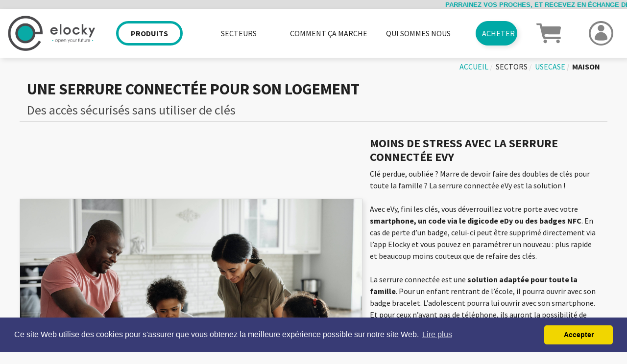

--- FILE ---
content_type: text/html; charset=UTF-8
request_url: https://elocky.com/en/use-case/maison
body_size: 21603
content:

<!DOCTYPE html>
<html lang="fr">

<link rel="alternate" href="http://elocky.com/fr/" hreflang="fr"/>
<link rel="alternate" href="http://elocky.com/en/" hreflang="en"/>
<link rel="alternate" href="http://elocky.com/" hreflang="x-default" />

<head>
    <title>	Bluetooth smartlock eVy by elocky | Use cases: Une serrure connectée pour son logement 
</title>

    <meta name="description" content="Des accès sécurisés sans utiliser de clés  | Elocky">

    <meta charset="utf-8">
    <meta http-equiv="X-UA-Compatible" content="IE=edge"><script type="text/javascript">(window.NREUM||(NREUM={})).init={ajax:{deny_list:["bam.nr-data.net"]},feature_flags:["soft_nav"]};(window.NREUM||(NREUM={})).loader_config={licenseKey:"NRBR-502fb9ae2fec8018d16",applicationID:"57716574",browserID:"57717536"};;/*! For license information please see nr-loader-rum-1.308.0.min.js.LICENSE.txt */
(()=>{var e,t,r={163:(e,t,r)=>{"use strict";r.d(t,{j:()=>E});var n=r(384),i=r(1741);var a=r(2555);r(860).K7.genericEvents;const s="experimental.resources",o="register",c=e=>{if(!e||"string"!=typeof e)return!1;try{document.createDocumentFragment().querySelector(e)}catch{return!1}return!0};var d=r(2614),u=r(944),l=r(8122);const f="[data-nr-mask]",g=e=>(0,l.a)(e,(()=>{const e={feature_flags:[],experimental:{allow_registered_children:!1,resources:!1},mask_selector:"*",block_selector:"[data-nr-block]",mask_input_options:{color:!1,date:!1,"datetime-local":!1,email:!1,month:!1,number:!1,range:!1,search:!1,tel:!1,text:!1,time:!1,url:!1,week:!1,textarea:!1,select:!1,password:!0}};return{ajax:{deny_list:void 0,block_internal:!0,enabled:!0,autoStart:!0},api:{get allow_registered_children(){return e.feature_flags.includes(o)||e.experimental.allow_registered_children},set allow_registered_children(t){e.experimental.allow_registered_children=t},duplicate_registered_data:!1},browser_consent_mode:{enabled:!1},distributed_tracing:{enabled:void 0,exclude_newrelic_header:void 0,cors_use_newrelic_header:void 0,cors_use_tracecontext_headers:void 0,allowed_origins:void 0},get feature_flags(){return e.feature_flags},set feature_flags(t){e.feature_flags=t},generic_events:{enabled:!0,autoStart:!0},harvest:{interval:30},jserrors:{enabled:!0,autoStart:!0},logging:{enabled:!0,autoStart:!0},metrics:{enabled:!0,autoStart:!0},obfuscate:void 0,page_action:{enabled:!0},page_view_event:{enabled:!0,autoStart:!0},page_view_timing:{enabled:!0,autoStart:!0},performance:{capture_marks:!1,capture_measures:!1,capture_detail:!0,resources:{get enabled(){return e.feature_flags.includes(s)||e.experimental.resources},set enabled(t){e.experimental.resources=t},asset_types:[],first_party_domains:[],ignore_newrelic:!0}},privacy:{cookies_enabled:!0},proxy:{assets:void 0,beacon:void 0},session:{expiresMs:d.wk,inactiveMs:d.BB},session_replay:{autoStart:!0,enabled:!1,preload:!1,sampling_rate:10,error_sampling_rate:100,collect_fonts:!1,inline_images:!1,fix_stylesheets:!0,mask_all_inputs:!0,get mask_text_selector(){return e.mask_selector},set mask_text_selector(t){c(t)?e.mask_selector="".concat(t,",").concat(f):""===t||null===t?e.mask_selector=f:(0,u.R)(5,t)},get block_class(){return"nr-block"},get ignore_class(){return"nr-ignore"},get mask_text_class(){return"nr-mask"},get block_selector(){return e.block_selector},set block_selector(t){c(t)?e.block_selector+=",".concat(t):""!==t&&(0,u.R)(6,t)},get mask_input_options(){return e.mask_input_options},set mask_input_options(t){t&&"object"==typeof t?e.mask_input_options={...t,password:!0}:(0,u.R)(7,t)}},session_trace:{enabled:!0,autoStart:!0},soft_navigations:{enabled:!0,autoStart:!0},spa:{enabled:!0,autoStart:!0},ssl:void 0,user_actions:{enabled:!0,elementAttributes:["id","className","tagName","type"]}}})());var p=r(6154),m=r(9324);let h=0;const v={buildEnv:m.F3,distMethod:m.Xs,version:m.xv,originTime:p.WN},b={consented:!1},y={appMetadata:{},get consented(){return this.session?.state?.consent||b.consented},set consented(e){b.consented=e},customTransaction:void 0,denyList:void 0,disabled:!1,harvester:void 0,isolatedBacklog:!1,isRecording:!1,loaderType:void 0,maxBytes:3e4,obfuscator:void 0,onerror:void 0,ptid:void 0,releaseIds:{},session:void 0,timeKeeper:void 0,registeredEntities:[],jsAttributesMetadata:{bytes:0},get harvestCount(){return++h}},_=e=>{const t=(0,l.a)(e,y),r=Object.keys(v).reduce((e,t)=>(e[t]={value:v[t],writable:!1,configurable:!0,enumerable:!0},e),{});return Object.defineProperties(t,r)};var w=r(5701);const x=e=>{const t=e.startsWith("http");e+="/",r.p=t?e:"https://"+e};var R=r(7836),k=r(3241);const A={accountID:void 0,trustKey:void 0,agentID:void 0,licenseKey:void 0,applicationID:void 0,xpid:void 0},S=e=>(0,l.a)(e,A),T=new Set;function E(e,t={},r,s){let{init:o,info:c,loader_config:d,runtime:u={},exposed:l=!0}=t;if(!c){const e=(0,n.pV)();o=e.init,c=e.info,d=e.loader_config}e.init=g(o||{}),e.loader_config=S(d||{}),c.jsAttributes??={},p.bv&&(c.jsAttributes.isWorker=!0),e.info=(0,a.D)(c);const f=e.init,m=[c.beacon,c.errorBeacon];T.has(e.agentIdentifier)||(f.proxy.assets&&(x(f.proxy.assets),m.push(f.proxy.assets)),f.proxy.beacon&&m.push(f.proxy.beacon),e.beacons=[...m],function(e){const t=(0,n.pV)();Object.getOwnPropertyNames(i.W.prototype).forEach(r=>{const n=i.W.prototype[r];if("function"!=typeof n||"constructor"===n)return;let a=t[r];e[r]&&!1!==e.exposed&&"micro-agent"!==e.runtime?.loaderType&&(t[r]=(...t)=>{const n=e[r](...t);return a?a(...t):n})})}(e),(0,n.US)("activatedFeatures",w.B)),u.denyList=[...f.ajax.deny_list||[],...f.ajax.block_internal?m:[]],u.ptid=e.agentIdentifier,u.loaderType=r,e.runtime=_(u),T.has(e.agentIdentifier)||(e.ee=R.ee.get(e.agentIdentifier),e.exposed=l,(0,k.W)({agentIdentifier:e.agentIdentifier,drained:!!w.B?.[e.agentIdentifier],type:"lifecycle",name:"initialize",feature:void 0,data:e.config})),T.add(e.agentIdentifier)}},384:(e,t,r)=>{"use strict";r.d(t,{NT:()=>s,US:()=>u,Zm:()=>o,bQ:()=>d,dV:()=>c,pV:()=>l});var n=r(6154),i=r(1863),a=r(1910);const s={beacon:"bam.nr-data.net",errorBeacon:"bam.nr-data.net"};function o(){return n.gm.NREUM||(n.gm.NREUM={}),void 0===n.gm.newrelic&&(n.gm.newrelic=n.gm.NREUM),n.gm.NREUM}function c(){let e=o();return e.o||(e.o={ST:n.gm.setTimeout,SI:n.gm.setImmediate||n.gm.setInterval,CT:n.gm.clearTimeout,XHR:n.gm.XMLHttpRequest,REQ:n.gm.Request,EV:n.gm.Event,PR:n.gm.Promise,MO:n.gm.MutationObserver,FETCH:n.gm.fetch,WS:n.gm.WebSocket},(0,a.i)(...Object.values(e.o))),e}function d(e,t){let r=o();r.initializedAgents??={},t.initializedAt={ms:(0,i.t)(),date:new Date},r.initializedAgents[e]=t}function u(e,t){o()[e]=t}function l(){return function(){let e=o();const t=e.info||{};e.info={beacon:s.beacon,errorBeacon:s.errorBeacon,...t}}(),function(){let e=o();const t=e.init||{};e.init={...t}}(),c(),function(){let e=o();const t=e.loader_config||{};e.loader_config={...t}}(),o()}},782:(e,t,r)=>{"use strict";r.d(t,{T:()=>n});const n=r(860).K7.pageViewTiming},860:(e,t,r)=>{"use strict";r.d(t,{$J:()=>u,K7:()=>c,P3:()=>d,XX:()=>i,Yy:()=>o,df:()=>a,qY:()=>n,v4:()=>s});const n="events",i="jserrors",a="browser/blobs",s="rum",o="browser/logs",c={ajax:"ajax",genericEvents:"generic_events",jserrors:i,logging:"logging",metrics:"metrics",pageAction:"page_action",pageViewEvent:"page_view_event",pageViewTiming:"page_view_timing",sessionReplay:"session_replay",sessionTrace:"session_trace",softNav:"soft_navigations",spa:"spa"},d={[c.pageViewEvent]:1,[c.pageViewTiming]:2,[c.metrics]:3,[c.jserrors]:4,[c.spa]:5,[c.ajax]:6,[c.sessionTrace]:7,[c.softNav]:8,[c.sessionReplay]:9,[c.logging]:10,[c.genericEvents]:11},u={[c.pageViewEvent]:s,[c.pageViewTiming]:n,[c.ajax]:n,[c.spa]:n,[c.softNav]:n,[c.metrics]:i,[c.jserrors]:i,[c.sessionTrace]:a,[c.sessionReplay]:a,[c.logging]:o,[c.genericEvents]:"ins"}},944:(e,t,r)=>{"use strict";r.d(t,{R:()=>i});var n=r(3241);function i(e,t){"function"==typeof console.debug&&(console.debug("New Relic Warning: https://github.com/newrelic/newrelic-browser-agent/blob/main/docs/warning-codes.md#".concat(e),t),(0,n.W)({agentIdentifier:null,drained:null,type:"data",name:"warn",feature:"warn",data:{code:e,secondary:t}}))}},1687:(e,t,r)=>{"use strict";r.d(t,{Ak:()=>d,Ze:()=>f,x3:()=>u});var n=r(3241),i=r(7836),a=r(3606),s=r(860),o=r(2646);const c={};function d(e,t){const r={staged:!1,priority:s.P3[t]||0};l(e),c[e].get(t)||c[e].set(t,r)}function u(e,t){e&&c[e]&&(c[e].get(t)&&c[e].delete(t),p(e,t,!1),c[e].size&&g(e))}function l(e){if(!e)throw new Error("agentIdentifier required");c[e]||(c[e]=new Map)}function f(e="",t="feature",r=!1){if(l(e),!e||!c[e].get(t)||r)return p(e,t);c[e].get(t).staged=!0,g(e)}function g(e){const t=Array.from(c[e]);t.every(([e,t])=>t.staged)&&(t.sort((e,t)=>e[1].priority-t[1].priority),t.forEach(([t])=>{c[e].delete(t),p(e,t)}))}function p(e,t,r=!0){const s=e?i.ee.get(e):i.ee,c=a.i.handlers;if(!s.aborted&&s.backlog&&c){if((0,n.W)({agentIdentifier:e,type:"lifecycle",name:"drain",feature:t}),r){const e=s.backlog[t],r=c[t];if(r){for(let t=0;e&&t<e.length;++t)m(e[t],r);Object.entries(r).forEach(([e,t])=>{Object.values(t||{}).forEach(t=>{t[0]?.on&&t[0]?.context()instanceof o.y&&t[0].on(e,t[1])})})}}s.isolatedBacklog||delete c[t],s.backlog[t]=null,s.emit("drain-"+t,[])}}function m(e,t){var r=e[1];Object.values(t[r]||{}).forEach(t=>{var r=e[0];if(t[0]===r){var n=t[1],i=e[3],a=e[2];n.apply(i,a)}})}},1738:(e,t,r)=>{"use strict";r.d(t,{U:()=>g,Y:()=>f});var n=r(3241),i=r(9908),a=r(1863),s=r(944),o=r(5701),c=r(3969),d=r(8362),u=r(860),l=r(4261);function f(e,t,r,a){const f=a||r;!f||f[e]&&f[e]!==d.d.prototype[e]||(f[e]=function(){(0,i.p)(c.xV,["API/"+e+"/called"],void 0,u.K7.metrics,r.ee),(0,n.W)({agentIdentifier:r.agentIdentifier,drained:!!o.B?.[r.agentIdentifier],type:"data",name:"api",feature:l.Pl+e,data:{}});try{return t.apply(this,arguments)}catch(e){(0,s.R)(23,e)}})}function g(e,t,r,n,s){const o=e.info;null===r?delete o.jsAttributes[t]:o.jsAttributes[t]=r,(s||null===r)&&(0,i.p)(l.Pl+n,[(0,a.t)(),t,r],void 0,"session",e.ee)}},1741:(e,t,r)=>{"use strict";r.d(t,{W:()=>a});var n=r(944),i=r(4261);class a{#e(e,...t){if(this[e]!==a.prototype[e])return this[e](...t);(0,n.R)(35,e)}addPageAction(e,t){return this.#e(i.hG,e,t)}register(e){return this.#e(i.eY,e)}recordCustomEvent(e,t){return this.#e(i.fF,e,t)}setPageViewName(e,t){return this.#e(i.Fw,e,t)}setCustomAttribute(e,t,r){return this.#e(i.cD,e,t,r)}noticeError(e,t){return this.#e(i.o5,e,t)}setUserId(e,t=!1){return this.#e(i.Dl,e,t)}setApplicationVersion(e){return this.#e(i.nb,e)}setErrorHandler(e){return this.#e(i.bt,e)}addRelease(e,t){return this.#e(i.k6,e,t)}log(e,t){return this.#e(i.$9,e,t)}start(){return this.#e(i.d3)}finished(e){return this.#e(i.BL,e)}recordReplay(){return this.#e(i.CH)}pauseReplay(){return this.#e(i.Tb)}addToTrace(e){return this.#e(i.U2,e)}setCurrentRouteName(e){return this.#e(i.PA,e)}interaction(e){return this.#e(i.dT,e)}wrapLogger(e,t,r){return this.#e(i.Wb,e,t,r)}measure(e,t){return this.#e(i.V1,e,t)}consent(e){return this.#e(i.Pv,e)}}},1863:(e,t,r)=>{"use strict";function n(){return Math.floor(performance.now())}r.d(t,{t:()=>n})},1910:(e,t,r)=>{"use strict";r.d(t,{i:()=>a});var n=r(944);const i=new Map;function a(...e){return e.every(e=>{if(i.has(e))return i.get(e);const t="function"==typeof e?e.toString():"",r=t.includes("[native code]"),a=t.includes("nrWrapper");return r||a||(0,n.R)(64,e?.name||t),i.set(e,r),r})}},2555:(e,t,r)=>{"use strict";r.d(t,{D:()=>o,f:()=>s});var n=r(384),i=r(8122);const a={beacon:n.NT.beacon,errorBeacon:n.NT.errorBeacon,licenseKey:void 0,applicationID:void 0,sa:void 0,queueTime:void 0,applicationTime:void 0,ttGuid:void 0,user:void 0,account:void 0,product:void 0,extra:void 0,jsAttributes:{},userAttributes:void 0,atts:void 0,transactionName:void 0,tNamePlain:void 0};function s(e){try{return!!e.licenseKey&&!!e.errorBeacon&&!!e.applicationID}catch(e){return!1}}const o=e=>(0,i.a)(e,a)},2614:(e,t,r)=>{"use strict";r.d(t,{BB:()=>s,H3:()=>n,g:()=>d,iL:()=>c,tS:()=>o,uh:()=>i,wk:()=>a});const n="NRBA",i="SESSION",a=144e5,s=18e5,o={STARTED:"session-started",PAUSE:"session-pause",RESET:"session-reset",RESUME:"session-resume",UPDATE:"session-update"},c={SAME_TAB:"same-tab",CROSS_TAB:"cross-tab"},d={OFF:0,FULL:1,ERROR:2}},2646:(e,t,r)=>{"use strict";r.d(t,{y:()=>n});class n{constructor(e){this.contextId=e}}},2843:(e,t,r)=>{"use strict";r.d(t,{G:()=>a,u:()=>i});var n=r(3878);function i(e,t=!1,r,i){(0,n.DD)("visibilitychange",function(){if(t)return void("hidden"===document.visibilityState&&e());e(document.visibilityState)},r,i)}function a(e,t,r){(0,n.sp)("pagehide",e,t,r)}},3241:(e,t,r)=>{"use strict";r.d(t,{W:()=>a});var n=r(6154);const i="newrelic";function a(e={}){try{n.gm.dispatchEvent(new CustomEvent(i,{detail:e}))}catch(e){}}},3606:(e,t,r)=>{"use strict";r.d(t,{i:()=>a});var n=r(9908);a.on=s;var i=a.handlers={};function a(e,t,r,a){s(a||n.d,i,e,t,r)}function s(e,t,r,i,a){a||(a="feature"),e||(e=n.d);var s=t[a]=t[a]||{};(s[r]=s[r]||[]).push([e,i])}},3878:(e,t,r)=>{"use strict";function n(e,t){return{capture:e,passive:!1,signal:t}}function i(e,t,r=!1,i){window.addEventListener(e,t,n(r,i))}function a(e,t,r=!1,i){document.addEventListener(e,t,n(r,i))}r.d(t,{DD:()=>a,jT:()=>n,sp:()=>i})},3969:(e,t,r)=>{"use strict";r.d(t,{TZ:()=>n,XG:()=>o,rs:()=>i,xV:()=>s,z_:()=>a});const n=r(860).K7.metrics,i="sm",a="cm",s="storeSupportabilityMetrics",o="storeEventMetrics"},4234:(e,t,r)=>{"use strict";r.d(t,{W:()=>a});var n=r(7836),i=r(1687);class a{constructor(e,t){this.agentIdentifier=e,this.ee=n.ee.get(e),this.featureName=t,this.blocked=!1}deregisterDrain(){(0,i.x3)(this.agentIdentifier,this.featureName)}}},4261:(e,t,r)=>{"use strict";r.d(t,{$9:()=>d,BL:()=>o,CH:()=>g,Dl:()=>_,Fw:()=>y,PA:()=>h,Pl:()=>n,Pv:()=>k,Tb:()=>l,U2:()=>a,V1:()=>R,Wb:()=>x,bt:()=>b,cD:()=>v,d3:()=>w,dT:()=>c,eY:()=>p,fF:()=>f,hG:()=>i,k6:()=>s,nb:()=>m,o5:()=>u});const n="api-",i="addPageAction",a="addToTrace",s="addRelease",o="finished",c="interaction",d="log",u="noticeError",l="pauseReplay",f="recordCustomEvent",g="recordReplay",p="register",m="setApplicationVersion",h="setCurrentRouteName",v="setCustomAttribute",b="setErrorHandler",y="setPageViewName",_="setUserId",w="start",x="wrapLogger",R="measure",k="consent"},5289:(e,t,r)=>{"use strict";r.d(t,{GG:()=>s,Qr:()=>c,sB:()=>o});var n=r(3878),i=r(6389);function a(){return"undefined"==typeof document||"complete"===document.readyState}function s(e,t){if(a())return e();const r=(0,i.J)(e),s=setInterval(()=>{a()&&(clearInterval(s),r())},500);(0,n.sp)("load",r,t)}function o(e){if(a())return e();(0,n.DD)("DOMContentLoaded",e)}function c(e){if(a())return e();(0,n.sp)("popstate",e)}},5607:(e,t,r)=>{"use strict";r.d(t,{W:()=>n});const n=(0,r(9566).bz)()},5701:(e,t,r)=>{"use strict";r.d(t,{B:()=>a,t:()=>s});var n=r(3241);const i=new Set,a={};function s(e,t){const r=t.agentIdentifier;a[r]??={},e&&"object"==typeof e&&(i.has(r)||(t.ee.emit("rumresp",[e]),a[r]=e,i.add(r),(0,n.W)({agentIdentifier:r,loaded:!0,drained:!0,type:"lifecycle",name:"load",feature:void 0,data:e})))}},6154:(e,t,r)=>{"use strict";r.d(t,{OF:()=>c,RI:()=>i,WN:()=>u,bv:()=>a,eN:()=>l,gm:()=>s,mw:()=>o,sb:()=>d});var n=r(1863);const i="undefined"!=typeof window&&!!window.document,a="undefined"!=typeof WorkerGlobalScope&&("undefined"!=typeof self&&self instanceof WorkerGlobalScope&&self.navigator instanceof WorkerNavigator||"undefined"!=typeof globalThis&&globalThis instanceof WorkerGlobalScope&&globalThis.navigator instanceof WorkerNavigator),s=i?window:"undefined"!=typeof WorkerGlobalScope&&("undefined"!=typeof self&&self instanceof WorkerGlobalScope&&self||"undefined"!=typeof globalThis&&globalThis instanceof WorkerGlobalScope&&globalThis),o=Boolean("hidden"===s?.document?.visibilityState),c=/iPad|iPhone|iPod/.test(s.navigator?.userAgent),d=c&&"undefined"==typeof SharedWorker,u=((()=>{const e=s.navigator?.userAgent?.match(/Firefox[/\s](\d+\.\d+)/);Array.isArray(e)&&e.length>=2&&e[1]})(),Date.now()-(0,n.t)()),l=()=>"undefined"!=typeof PerformanceNavigationTiming&&s?.performance?.getEntriesByType("navigation")?.[0]?.responseStart},6389:(e,t,r)=>{"use strict";function n(e,t=500,r={}){const n=r?.leading||!1;let i;return(...r)=>{n&&void 0===i&&(e.apply(this,r),i=setTimeout(()=>{i=clearTimeout(i)},t)),n||(clearTimeout(i),i=setTimeout(()=>{e.apply(this,r)},t))}}function i(e){let t=!1;return(...r)=>{t||(t=!0,e.apply(this,r))}}r.d(t,{J:()=>i,s:()=>n})},6630:(e,t,r)=>{"use strict";r.d(t,{T:()=>n});const n=r(860).K7.pageViewEvent},7699:(e,t,r)=>{"use strict";r.d(t,{It:()=>a,KC:()=>o,No:()=>i,qh:()=>s});var n=r(860);const i=16e3,a=1e6,s="SESSION_ERROR",o={[n.K7.logging]:!0,[n.K7.genericEvents]:!1,[n.K7.jserrors]:!1,[n.K7.ajax]:!1}},7836:(e,t,r)=>{"use strict";r.d(t,{P:()=>o,ee:()=>c});var n=r(384),i=r(8990),a=r(2646),s=r(5607);const o="nr@context:".concat(s.W),c=function e(t,r){var n={},s={},u={},l=!1;try{l=16===r.length&&d.initializedAgents?.[r]?.runtime.isolatedBacklog}catch(e){}var f={on:p,addEventListener:p,removeEventListener:function(e,t){var r=n[e];if(!r)return;for(var i=0;i<r.length;i++)r[i]===t&&r.splice(i,1)},emit:function(e,r,n,i,a){!1!==a&&(a=!0);if(c.aborted&&!i)return;t&&a&&t.emit(e,r,n);var o=g(n);m(e).forEach(e=>{e.apply(o,r)});var d=v()[s[e]];d&&d.push([f,e,r,o]);return o},get:h,listeners:m,context:g,buffer:function(e,t){const r=v();if(t=t||"feature",f.aborted)return;Object.entries(e||{}).forEach(([e,n])=>{s[n]=t,t in r||(r[t]=[])})},abort:function(){f._aborted=!0,Object.keys(f.backlog).forEach(e=>{delete f.backlog[e]})},isBuffering:function(e){return!!v()[s[e]]},debugId:r,backlog:l?{}:t&&"object"==typeof t.backlog?t.backlog:{},isolatedBacklog:l};return Object.defineProperty(f,"aborted",{get:()=>{let e=f._aborted||!1;return e||(t&&(e=t.aborted),e)}}),f;function g(e){return e&&e instanceof a.y?e:e?(0,i.I)(e,o,()=>new a.y(o)):new a.y(o)}function p(e,t){n[e]=m(e).concat(t)}function m(e){return n[e]||[]}function h(t){return u[t]=u[t]||e(f,t)}function v(){return f.backlog}}(void 0,"globalEE"),d=(0,n.Zm)();d.ee||(d.ee=c)},8122:(e,t,r)=>{"use strict";r.d(t,{a:()=>i});var n=r(944);function i(e,t){try{if(!e||"object"!=typeof e)return(0,n.R)(3);if(!t||"object"!=typeof t)return(0,n.R)(4);const r=Object.create(Object.getPrototypeOf(t),Object.getOwnPropertyDescriptors(t)),a=0===Object.keys(r).length?e:r;for(let s in a)if(void 0!==e[s])try{if(null===e[s]){r[s]=null;continue}Array.isArray(e[s])&&Array.isArray(t[s])?r[s]=Array.from(new Set([...e[s],...t[s]])):"object"==typeof e[s]&&"object"==typeof t[s]?r[s]=i(e[s],t[s]):r[s]=e[s]}catch(e){r[s]||(0,n.R)(1,e)}return r}catch(e){(0,n.R)(2,e)}}},8362:(e,t,r)=>{"use strict";r.d(t,{d:()=>a});var n=r(9566),i=r(1741);class a extends i.W{agentIdentifier=(0,n.LA)(16)}},8374:(e,t,r)=>{r.nc=(()=>{try{return document?.currentScript?.nonce}catch(e){}return""})()},8990:(e,t,r)=>{"use strict";r.d(t,{I:()=>i});var n=Object.prototype.hasOwnProperty;function i(e,t,r){if(n.call(e,t))return e[t];var i=r();if(Object.defineProperty&&Object.keys)try{return Object.defineProperty(e,t,{value:i,writable:!0,enumerable:!1}),i}catch(e){}return e[t]=i,i}},9324:(e,t,r)=>{"use strict";r.d(t,{F3:()=>i,Xs:()=>a,xv:()=>n});const n="1.308.0",i="PROD",a="CDN"},9566:(e,t,r)=>{"use strict";r.d(t,{LA:()=>o,bz:()=>s});var n=r(6154);const i="xxxxxxxx-xxxx-4xxx-yxxx-xxxxxxxxxxxx";function a(e,t){return e?15&e[t]:16*Math.random()|0}function s(){const e=n.gm?.crypto||n.gm?.msCrypto;let t,r=0;return e&&e.getRandomValues&&(t=e.getRandomValues(new Uint8Array(30))),i.split("").map(e=>"x"===e?a(t,r++).toString(16):"y"===e?(3&a()|8).toString(16):e).join("")}function o(e){const t=n.gm?.crypto||n.gm?.msCrypto;let r,i=0;t&&t.getRandomValues&&(r=t.getRandomValues(new Uint8Array(e)));const s=[];for(var o=0;o<e;o++)s.push(a(r,i++).toString(16));return s.join("")}},9908:(e,t,r)=>{"use strict";r.d(t,{d:()=>n,p:()=>i});var n=r(7836).ee.get("handle");function i(e,t,r,i,a){a?(a.buffer([e],i),a.emit(e,t,r)):(n.buffer([e],i),n.emit(e,t,r))}}},n={};function i(e){var t=n[e];if(void 0!==t)return t.exports;var a=n[e]={exports:{}};return r[e](a,a.exports,i),a.exports}i.m=r,i.d=(e,t)=>{for(var r in t)i.o(t,r)&&!i.o(e,r)&&Object.defineProperty(e,r,{enumerable:!0,get:t[r]})},i.f={},i.e=e=>Promise.all(Object.keys(i.f).reduce((t,r)=>(i.f[r](e,t),t),[])),i.u=e=>"nr-rum-1.308.0.min.js",i.o=(e,t)=>Object.prototype.hasOwnProperty.call(e,t),e={},t="NRBA-1.308.0.PROD:",i.l=(r,n,a,s)=>{if(e[r])e[r].push(n);else{var o,c;if(void 0!==a)for(var d=document.getElementsByTagName("script"),u=0;u<d.length;u++){var l=d[u];if(l.getAttribute("src")==r||l.getAttribute("data-webpack")==t+a){o=l;break}}if(!o){c=!0;var f={296:"sha512-+MIMDsOcckGXa1EdWHqFNv7P+JUkd5kQwCBr3KE6uCvnsBNUrdSt4a/3/L4j4TxtnaMNjHpza2/erNQbpacJQA=="};(o=document.createElement("script")).charset="utf-8",i.nc&&o.setAttribute("nonce",i.nc),o.setAttribute("data-webpack",t+a),o.src=r,0!==o.src.indexOf(window.location.origin+"/")&&(o.crossOrigin="anonymous"),f[s]&&(o.integrity=f[s])}e[r]=[n];var g=(t,n)=>{o.onerror=o.onload=null,clearTimeout(p);var i=e[r];if(delete e[r],o.parentNode&&o.parentNode.removeChild(o),i&&i.forEach(e=>e(n)),t)return t(n)},p=setTimeout(g.bind(null,void 0,{type:"timeout",target:o}),12e4);o.onerror=g.bind(null,o.onerror),o.onload=g.bind(null,o.onload),c&&document.head.appendChild(o)}},i.r=e=>{"undefined"!=typeof Symbol&&Symbol.toStringTag&&Object.defineProperty(e,Symbol.toStringTag,{value:"Module"}),Object.defineProperty(e,"__esModule",{value:!0})},i.p="https://js-agent.newrelic.com/",(()=>{var e={374:0,840:0};i.f.j=(t,r)=>{var n=i.o(e,t)?e[t]:void 0;if(0!==n)if(n)r.push(n[2]);else{var a=new Promise((r,i)=>n=e[t]=[r,i]);r.push(n[2]=a);var s=i.p+i.u(t),o=new Error;i.l(s,r=>{if(i.o(e,t)&&(0!==(n=e[t])&&(e[t]=void 0),n)){var a=r&&("load"===r.type?"missing":r.type),s=r&&r.target&&r.target.src;o.message="Loading chunk "+t+" failed: ("+a+": "+s+")",o.name="ChunkLoadError",o.type=a,o.request=s,n[1](o)}},"chunk-"+t,t)}};var t=(t,r)=>{var n,a,[s,o,c]=r,d=0;if(s.some(t=>0!==e[t])){for(n in o)i.o(o,n)&&(i.m[n]=o[n]);if(c)c(i)}for(t&&t(r);d<s.length;d++)a=s[d],i.o(e,a)&&e[a]&&e[a][0](),e[a]=0},r=self["webpackChunk:NRBA-1.308.0.PROD"]=self["webpackChunk:NRBA-1.308.0.PROD"]||[];r.forEach(t.bind(null,0)),r.push=t.bind(null,r.push.bind(r))})(),(()=>{"use strict";i(8374);var e=i(8362),t=i(860);const r=Object.values(t.K7);var n=i(163);var a=i(9908),s=i(1863),o=i(4261),c=i(1738);var d=i(1687),u=i(4234),l=i(5289),f=i(6154),g=i(944),p=i(384);const m=e=>f.RI&&!0===e?.privacy.cookies_enabled;function h(e){return!!(0,p.dV)().o.MO&&m(e)&&!0===e?.session_trace.enabled}var v=i(6389),b=i(7699);class y extends u.W{constructor(e,t){super(e.agentIdentifier,t),this.agentRef=e,this.abortHandler=void 0,this.featAggregate=void 0,this.loadedSuccessfully=void 0,this.onAggregateImported=new Promise(e=>{this.loadedSuccessfully=e}),this.deferred=Promise.resolve(),!1===e.init[this.featureName].autoStart?this.deferred=new Promise((t,r)=>{this.ee.on("manual-start-all",(0,v.J)(()=>{(0,d.Ak)(e.agentIdentifier,this.featureName),t()}))}):(0,d.Ak)(e.agentIdentifier,t)}importAggregator(e,t,r={}){if(this.featAggregate)return;const n=async()=>{let n;await this.deferred;try{if(m(e.init)){const{setupAgentSession:t}=await i.e(296).then(i.bind(i,3305));n=t(e)}}catch(e){(0,g.R)(20,e),this.ee.emit("internal-error",[e]),(0,a.p)(b.qh,[e],void 0,this.featureName,this.ee)}try{if(!this.#t(this.featureName,n,e.init))return(0,d.Ze)(this.agentIdentifier,this.featureName),void this.loadedSuccessfully(!1);const{Aggregate:i}=await t();this.featAggregate=new i(e,r),e.runtime.harvester.initializedAggregates.push(this.featAggregate),this.loadedSuccessfully(!0)}catch(e){(0,g.R)(34,e),this.abortHandler?.(),(0,d.Ze)(this.agentIdentifier,this.featureName,!0),this.loadedSuccessfully(!1),this.ee&&this.ee.abort()}};f.RI?(0,l.GG)(()=>n(),!0):n()}#t(e,r,n){if(this.blocked)return!1;switch(e){case t.K7.sessionReplay:return h(n)&&!!r;case t.K7.sessionTrace:return!!r;default:return!0}}}var _=i(6630),w=i(2614),x=i(3241);class R extends y{static featureName=_.T;constructor(e){var t;super(e,_.T),this.setupInspectionEvents(e.agentIdentifier),t=e,(0,c.Y)(o.Fw,function(e,r){"string"==typeof e&&("/"!==e.charAt(0)&&(e="/"+e),t.runtime.customTransaction=(r||"http://custom.transaction")+e,(0,a.p)(o.Pl+o.Fw,[(0,s.t)()],void 0,void 0,t.ee))},t),this.importAggregator(e,()=>i.e(296).then(i.bind(i,3943)))}setupInspectionEvents(e){const t=(t,r)=>{t&&(0,x.W)({agentIdentifier:e,timeStamp:t.timeStamp,loaded:"complete"===t.target.readyState,type:"window",name:r,data:t.target.location+""})};(0,l.sB)(e=>{t(e,"DOMContentLoaded")}),(0,l.GG)(e=>{t(e,"load")}),(0,l.Qr)(e=>{t(e,"navigate")}),this.ee.on(w.tS.UPDATE,(t,r)=>{(0,x.W)({agentIdentifier:e,type:"lifecycle",name:"session",data:r})})}}class k extends e.d{constructor(e){var t;(super(),f.gm)?(this.features={},(0,p.bQ)(this.agentIdentifier,this),this.desiredFeatures=new Set(e.features||[]),this.desiredFeatures.add(R),(0,n.j)(this,e,e.loaderType||"agent"),t=this,(0,c.Y)(o.cD,function(e,r,n=!1){if("string"==typeof e){if(["string","number","boolean"].includes(typeof r)||null===r)return(0,c.U)(t,e,r,o.cD,n);(0,g.R)(40,typeof r)}else(0,g.R)(39,typeof e)},t),function(e){(0,c.Y)(o.Dl,function(t,r=!1){if("string"!=typeof t&&null!==t)return void(0,g.R)(41,typeof t);const n=e.info.jsAttributes["enduser.id"];r&&null!=n&&n!==t?(0,a.p)(o.Pl+"setUserIdAndResetSession",[t],void 0,"session",e.ee):(0,c.U)(e,"enduser.id",t,o.Dl,!0)},e)}(this),function(e){(0,c.Y)(o.nb,function(t){if("string"==typeof t||null===t)return(0,c.U)(e,"application.version",t,o.nb,!1);(0,g.R)(42,typeof t)},e)}(this),function(e){(0,c.Y)(o.d3,function(){e.ee.emit("manual-start-all")},e)}(this),function(e){(0,c.Y)(o.Pv,function(t=!0){if("boolean"==typeof t){if((0,a.p)(o.Pl+o.Pv,[t],void 0,"session",e.ee),e.runtime.consented=t,t){const t=e.features.page_view_event;t.onAggregateImported.then(e=>{const r=t.featAggregate;e&&!r.sentRum&&r.sendRum()})}}else(0,g.R)(65,typeof t)},e)}(this),this.run()):(0,g.R)(21)}get config(){return{info:this.info,init:this.init,loader_config:this.loader_config,runtime:this.runtime}}get api(){return this}run(){try{const e=function(e){const t={};return r.forEach(r=>{t[r]=!!e[r]?.enabled}),t}(this.init),n=[...this.desiredFeatures];n.sort((e,r)=>t.P3[e.featureName]-t.P3[r.featureName]),n.forEach(r=>{if(!e[r.featureName]&&r.featureName!==t.K7.pageViewEvent)return;if(r.featureName===t.K7.spa)return void(0,g.R)(67);const n=function(e){switch(e){case t.K7.ajax:return[t.K7.jserrors];case t.K7.sessionTrace:return[t.K7.ajax,t.K7.pageViewEvent];case t.K7.sessionReplay:return[t.K7.sessionTrace];case t.K7.pageViewTiming:return[t.K7.pageViewEvent];default:return[]}}(r.featureName).filter(e=>!(e in this.features));n.length>0&&(0,g.R)(36,{targetFeature:r.featureName,missingDependencies:n}),this.features[r.featureName]=new r(this)})}catch(e){(0,g.R)(22,e);for(const e in this.features)this.features[e].abortHandler?.();const t=(0,p.Zm)();delete t.initializedAgents[this.agentIdentifier]?.features,delete this.sharedAggregator;return t.ee.get(this.agentIdentifier).abort(),!1}}}var A=i(2843),S=i(782);class T extends y{static featureName=S.T;constructor(e){super(e,S.T),f.RI&&((0,A.u)(()=>(0,a.p)("docHidden",[(0,s.t)()],void 0,S.T,this.ee),!0),(0,A.G)(()=>(0,a.p)("winPagehide",[(0,s.t)()],void 0,S.T,this.ee)),this.importAggregator(e,()=>i.e(296).then(i.bind(i,2117))))}}var E=i(3969);class I extends y{static featureName=E.TZ;constructor(e){super(e,E.TZ),f.RI&&document.addEventListener("securitypolicyviolation",e=>{(0,a.p)(E.xV,["Generic/CSPViolation/Detected"],void 0,this.featureName,this.ee)}),this.importAggregator(e,()=>i.e(296).then(i.bind(i,9623)))}}new k({features:[R,T,I],loaderType:"lite"})})()})();</script>
    <meta name="viewport" content="width=device-width, initial-scale=1">
    <meta name="author" content="Elocky-SAS">
    <meta name="keywords" content="smartlock, bluetooth lock, smart lock, bluetooth door lock, lock, door lock, smart home, home security, smart home security, electronic door locks">
    <meta name="robots" content="index, follow" />

    <link rel="shortcut icon" href="/favicon.ico" type="image/x-icon">
    <link rel="icon" href="/favicon.ico" type="image/x-icon">

    <link href="https://plus.google.com/+Elocky-fr" rel="publisher" />

    <link href="https://fonts.googleapis.com/css?family=Source+Sans+Pro:400,600,300,700&display=swap" rel="stylesheet">
    <!--<link href='https://fonts.googleapis.com/css?family=Poppins' rel='stylesheet' type='text/css'>-->
    <!-- Facebook Open Graph Tags-->
    <meta property="og:title" 		content="Bluetooth smart lock | eVy by elocky"/> 				<!-- Page Title -->
    <meta property="og:type" 		content="website"/> 						<!-- Website Type(STATIC) -->
    <meta property="og:url" 		content="https://elocky.com"/> 		<!-- Website Url -->
    <meta property="og:image" 		content="https://storage.gra.cloud.ovh.net/v1/AUTH_7a985287f9b340d68e6cfced91842ac5/static-elocky/images/products/light/evy2.jpg"/> 			<!-- Image Display -->
    <meta property="og:site_name" 	content="ELOCKY SAS"/>                <!-- Website Name -->
    <meta property="og:description" content="eVy by Elocky is an intelligent, European, smartlock. Remote, virtual control and surveillance of your property, all from your smartphone with bluetooth"/>
    <!--Twitter-->
    <meta name="twitter:card" 			content="photo">
    <meta name="twitter:image" 			content="https://storage.gra.cloud.ovh.net/v1/AUTH_7a985287f9b340d68e6cfced91842ac5/static-elocky/images/products/light/evy2.jpg">
    <meta name="twitter:title" 			content="Bluetooth smart lock | eVy by elocky">
    <meta name="twitter:domain" 		content="https://elocky.com">
    <meta name="twitter:site" 			content="@elocky_france">
    <meta name="twitter:creator" 		content="@elocky_france">
    <meta name="twitter:image:width" 	content="475">
    <meta name="twitter:image:height" 	content="323">

          <!-- Google Tag Manager -->
      <script>(function(w,d,s,l,i){w[l]=w[l]||[];w[l].push({'gtm.start':
              new Date().getTime(),event:'gtm.js'});var f=d.getElementsByTagName(s)[0],
              j=d.createElement(s),dl=l!='dataLayer'?'&l='+l:'';j.async=true;j.src=
              'https://www.googletagmanager.com/gtm.js?id='+i+dl;f.parentNode.insertBefore(j,f);
          })(window,document,'script','dataLayer', "GTM-5LG4T7");</script>
      <!-- End Google Tag Manager -->
    
    	
      <link rel="stylesheet" type="text/css" href="//cdnjs.cloudflare.com/ajax/libs/cookieconsent2/3.1.0/cookieconsent.min.css"/>
      
      <!-- TrustBox script -->
      <script type="text/javascript" src="https://widget.trustpilot.com/bootstrap/v5/tp.widget.bootstrap.min.js" async></script>
      <!-- End TrustBox script -->

      <link href="/bundles/soaelocky/launch/css/font-awesome.min.css" rel="stylesheet">
      <link href="/css/main.min.css" rel="stylesheet">
      <style>
        .cc-revoke, .cc-window{
          z-index: 10000000000;
        }

        /* Desktop */
        @media screen and (min-width:992px) {
          #section-header {
            background-image:linear-gradient(
                180deg,
                rgba(0, 0, 0, 0.63) 0%,
                rgba(0, 0, 0, 0) 100%
              ),
              url(/common/img/mqt/bg_desktop.jpg)
          }
        }
        /* Mobile  */
        @media screen and (max-width:992px) {
          #section-header {
            background-image:linear-gradient(
              180deg,
              rgba(0, 0, 0, 0.63) 0%,
              rgba(0, 0, 0, 0) 100%
            ),
            url(/common/img/mqt/bg_mobile.jpg);
            background-position:-335px center;
          }
        }

      </style>
      
      <link href="/bundles/soaadmin/global/plugins/bootstrap-toastr/toastr.min.css" rel="stylesheet" type="text/css"/>

    

	<style type="text/css">
		ul{
			padding:revert;
		} 
  	</style>

</head>

<body>
<!-- Google Tag Manager (noscript) -->
<noscript><iframe src="https://www.googletagmanager.com/ns.html?id=GTM-5LG4T7"
                  height="0" width="0" style="display:none;visibility:hidden" title="Google Tag manager"></iframe></noscript>
<!-- End Google Tag Manager (noscript) -->

                
          

<style> 

@keyframes defilement-rtl {
  0% {
    transform: translate3d(0,0,0);      /* position initiale à droite */
  }
  100% {
    transform: translate3d(-100%,0,0);  /* position finale à gauche */
  }
}

.marquee > :first-child {
  display: inline-block;                /* modèle de boîte en ligne */
  padding-right: 2em;                   /* un peu d'espace pour la transition */
  padding-left: 100%;                   /* placement à droite du conteneur */
  white-space: nowrap;                  /* pas de passage à la ligne */
  animation: defilement-rtl 30s infinite linear;
}

.marquee {
    width: 100%; 
    position: fixed;
    top: 0;
    right: 0;
    left: 0;
    z-index: 1030;
    color: #00a9a6;
    background-color: #DDDDDD!important;
    font-size: 10pt;
    font-weight: 800;
    font-family: 'Noto Sans', Arial, Sans-Serif;
    }

</style>

<div class="marquee">
		<span>&nbsp;&nbsp;&nbsp;&nbsp;&nbsp;&nbsp;&nbsp;&nbsp;&nbsp;&nbsp;&nbsp;&nbsp;&nbsp;&nbsp;<a href="https://elocky.com/fr/invite">Parrainez vos proches, et recevez en échange des cadeaux ! Plus de détails sur la <b style='color:purple;'>page parrainage.</b> </a></span>
</div>





<script>
	var beanIcon = '/common/img/mqt/icon/bean.svg';
</script>

	<header class="bg-white shadow container-fluid fixed-top" style="top:18px;">

	<div class="row h-100">
		<input type="checkbox" id="header_menu" class="d-none"/>
		<div class="container-fluid header-main col-lg-2">
			<div class="row no-gutters h-100 align-items-center justify-content-between">

				<div class="col-2 col-vsm-1 d-lg-none text-right mb-0 h-50">
					<div class="row align-items-center h-100">
						<label for="header_menu" class="col-6 h-100 m-0">
							<img src="/common/img/mqt/icon/menu.svg" class="h-100 open" alt="open"/>
							<img src="/common/img/mqt/icon/cancel.svg" class="h-100 close_icon" alt="close"/>
						</label>
					</div>
				</div>
				<!--
				<div class="col-4 col-sm-6 d-lg-none"></div> -->

				<a class="col-4 col-lg-12 h-75 text-lg-center d-flex align-items-center" href="/fr/" title="Page d&#039;accueil" title="Page d&#039;accueil">
					<img src="/common/img/logo.png" alt="logo" class="mh-100 mw-100"/>
				</a>
				<div class="col-4 d-lg-none"></div>

				<div class="col-2 d-lg-none text-right mb-0 h-50">
					<div class="row align-items-center h-100 justify-content-end">
						
<div class="dropdown col text-center position-relative" id="panier-dropdown-xs">
  <span id="panier-xs" class="dropdown-toggle position-relative" data-toggle="dropdown" role="button" aria-label="Cart" aria-haspopup="true" aria-expanded="false">
    <img class="h-100 hov-grayscale" src="/common/img/mqt/icon/shopping-cart.svg" alt="cart"/>
    <div id="length-cart-xs" class="number-in-cart bg-gold text-secondary position-absolute text-center"></div>
  </span>

  <div class="dropdown-menu panier" aria-labelledby="panier-xs">
    <div id="content-panier-xs">
      <ul>
                  <li>
            <div class="row w-100 row-empty justify-content-center">
              <div class="col-md-5 text-center">
                vide
              </div>
            </div>
          </li>
        
        <li>
          <div class="row justify-content-center row-total">
            <div class="col-md-10">
              <b>TOTAL TTC
                :
              </b>
              <b id="priceTotal-xs">0</b>
              <b>€</b>
            </div>
          </div>
        </li>
      </ul>
    </div>
    <div class="row row-btn">
      <div class="col-12 text-center">
        <a href="/fr/shop/shopping-cart" title="Votre panier" class="btn btn-block btn-primary">commander</a>
      </div>
      <!--<div class="col-6 text-center">
        <a href="/fr/shop/shopping-cart" title="Votre panier" class="btn btn-block btn-outline-primary">panier</a>
      </div>
      <div class="col-6 text-center">
        <a href="/fr/shop/livraison" title="Page de commande" class="btn btn-block btn-primary">commander</a>
      </div>-->
    </div>
  </div>

</div>
					</div>
				</div>

			</div>
		</div>
		<div
			class="container-fluid bg-white col-lg-7" id="custom-dropdown">

			<!-- MENU ACCORDION MOBILE -->
			<div class="liseret row bg-primary d-lg-none"></div>
			<div class="header-choices">
				<a href="/fr/products" title="Voir tous les produits" class="d-lg-none sub-menu row no-gutters align-items-center font-weight-bold text-reset">
					<div class="col-10">Produits</div>
					<div class="col-2 text-center bg-primary text-white rounded d-lg-none">new</div>
				</a>
				<div class="accordion d-lg-none" id="accordion-mobile">



					<div class="sub-menu row no-gutters align-items-center" id="accordion-app" data-target="#menu-app" data-toggle="collapse" aria-expanded="false" aria-controls="menu-app">
						<div class="col-10">Secteurs</div>
						<div class="col-2 h-25 text-right d-lg-none">
							<img class="h-100 icon-menu" src="/common/img/mqt/icon/next.svg" alt="arrow"/>
						</div>
					</div>
					<div class="collapse" id="menu-app" aria-labelledby="accordion-app" data-parent="#accordion-mobile">
						<ul>
							<li class="mt-3 mb-3">
								<a href="/fr/individual" title="Particulier" class="no-decoration">Particulier</a>
							</li>
							<li class="mt-3 mb-3">
								<a href="/fr/professional" title="Entreprise" class="no-decoration">Entreprise</a>
							</li>
							<li class="mt-3 mb-3">
								<a href="/fr/use-case" title="Voir tous les cas d&#039;usages" class="no-decoration">Cas d&#039;usages</a>
							</li>
						</ul>
					</div>

					<div class="sub-menu row no-gutters align-items-center" id="accordion-ccm" data-target="#menu-ccm" data-toggle="collapse" aria-expanded="false" aria-controls="menu-ccm">
						<div class="col-10">Comment ça marche</div>
						<div class="col-2 h-25 text-right d-lg-none">
							<img class="h-100 icon-menu" src="/common/img/mqt/icon/next.svg" alt="arrow"/>
						</div>
					</div>
					<div class="collapse" id="menu-ccm" aria-labelledby="accordion-ccm" data-parent="#accordion-mobile">
						<ul>
							<li class="mt-3 mb-3">
								<a href="/fr/evy-smartphone" title="Aller à la page des application mobile" class="d-block w-100 no-decoration">Application mobile</a>
							</li>
							<li class="mt-3 mb-3">
								<a href="https://itunes.apple.com/fr/app/elocky/id1154565981?mt=8" title="Application android" target="_blank" rel="noreferrer" class="d-block w-100 no-decoration">Application IOS</a>
							</li>
							<li class="mt-3 mb-3">
								<a href="https://play.google.com/store/apps/details?id=com.elocky&hl=fr" title="Application IOS" target="_blank" rel="noreferrer" class="d-block w-100 no-decoration">Application Android</a>
							</li>
							<li class="mt-3 mb-3">
								<a href="/fr/web-app" title="Go to the webapp explication page" class="d-block w-100 no-decoration">Web App</a>
							</li>
							<li class="mt-3 mb-3">
								<a href="/fr/compatibility" title="Vérifier votre compatibilité" class="d-block w-100 no-decoration">Compatibilité</a>
							</li>
							<li class="mt-3 mb-3">
								<a href="/fr/security" title="Aller à la page de sécurité" class="d-block w-100 no-decoration">Sécurité</a>
							</li>
							<li class="mt-3 mb-3">
								<a href="/fr/faq" title="Voir la FAQ" class="d-block w-100 no-decoration">FAQ</a>
							</li>
							<li class="mt-3 mb-3">
								<a href="/fr/delivery" title="Voir les infos sur les la livraison" class="no-decoration">Livraisons</a>
							</li>
							<li class="mt-3 mb-3">
								<a href="/fr/invite" title="Voir le parrainage" class="no-decoration">Parrainage</a>
							</li>
							<li class="mt-3 mb-3">
								<a target="_blank" href="https://www.youtube.com/watch?v=ix8uBCdn6yY" class="no-decoration">Elocky movie</a>
							</li>

						</ul>
					</div>

					<div class="sub-menu row no-gutters align-items-center" id="accordion-comp" data-target="#menu-comp" data-toggle="collapse" aria-expanded="false" aria-controls="menu-comp">
						<div class="col-10">Qui sommes nous</div>
						<div class="col-2 h-25 text-right d-lg-none">
							<img class="h-100 icon-menu" src="/common/img/mqt/icon/next.svg" alt="arrow"/>
						</div>
					</div>
					<div class="collapse" id="menu-comp" aria-labelledby="accordion-comp" data-parent="#accordion-mobile">
						<ul>
							<li class="mt-3 mb-3">
								<a href="/fr/our-team" title="Voir notre équipe" class="d-block w-100 no-decoration">Equipe</a>
							</li>
							<li class="mt-3 mb-3">
								<a href="/fr/our-clients" title="Voir nos clients" class="d-block w-100 no-decoration">Nos clients</a>
							</li>
															<li class="mt-3 mb-3">
									<a href="/fr/partner" title="Aller à la page des installateurs" class="no-decoration">Nos installateurs</a>
								</li>
														<li class="mt-3 mb-3">
								<a href="/fr/press" title="Voir les différents articles" class="d-block w-100 no-decoration">Presse</a>
							</li>
							<li class="mt-3 mb-3">
								<a href="/fr/jobs" title="Voir nos offres d&#039;emploi" class="d-block w-100 no-decoration">Jobs</a>
							</li>
															<li class="mt-3 mb-3">
									<a target="_blank" href="/fr/blog" title="Voir les différents articles" class="no-decoration">Blog</a>
								</li>
														<li class="mt-3 pb-3">
								<a href="/fr/contact" title="Page de contact" class="no-decoration">Contact</a>
							</li>
						</ul>
					</div>

									</div>
									<a href="/fr/login" title="Connexion" class="d-lg-none sub-menu last row no-gutters align-items-center text-reset">
						<img class="h-50" src="/common/img/mqt/icon/user.svg" alt="login"/>
						<span class="ml-3">Connexion</span>
					</a>
							</div>
			<!-- END ACCORDION MOBILE -->

			<!-- MENU DESKTOP -->
			<div class="d-none d-lg-flex row align-items-center h-100 mr-0">
				<div class=" sub-menu-lg col text-center position-static h-100 d-flex justify-content-center align-items-center">

					<a class="product-link" href="/fr/products" title="Voir tous les produits">
						<div class="h-100 d-flex align-items-center justify-content-center font-weight-bold hov-underline">Produits</div>
					</a>

					<div class="custom-menu-container-lg flex-column">
						<div class="liseret no-gutters row bg-primary"></div>
						<div class="container-fluid flex-fill custom-menu-lg">
							<div class="row no-gutters align-items-center h-100 indiv-items">
																	<a href="/fr/categorie/serrure-connectee" title="Aller à la page de Serrures" class="no-decoration cursor-pointer col h-100 d-flex align-items-center justify-content-center">
										<div>
											<div>Serrures</div>
											<img data-src="      https://storage.gra.cloud.ovh.net/v1/AUTH_7a985287f9b340d68e6cfced91842ac5/static-elocky/images/category/evy2.png
  " alt="serrure" class="mh-100 lazyload"/>
										</div>
									</a>
																	<a href="/fr/categorie/cadenas-connecte" title="Aller à la page de Cadenas" class="no-decoration cursor-pointer col h-100 d-flex align-items-center justify-content-center">
										<div>
											<div>Cadenas</div>
											<img data-src="      https://storage.gra.cloud.ovh.net/v1/AUTH_7a985287f9b340d68e6cfced91842ac5/static-elocky/images/category/evy2-padlock-2.png
  " alt="serrure" class="mh-100 lazyload"/>
										</div>
									</a>
																	<a href="/fr/categorie/casiers-connectee" title="Aller à la page de Casiers" class="no-decoration cursor-pointer col h-100 d-flex align-items-center justify-content-center">
										<div>
											<div>Casiers</div>
											<img data-src="      https://storage.gra.cloud.ovh.net/v1/AUTH_7a985287f9b340d68e6cfced91842ac5/static-elocky/images/category/lockers.png
  " alt="serrure" class="mh-100 lazyload"/>
										</div>
									</a>
																	<a href="/fr/categorie/accessories" title="Aller à la page de Accessoires" class="no-decoration cursor-pointer col h-100 d-flex align-items-center justify-content-center">
										<div>
											<div>Accessoires</div>
											<img data-src="      https://storage.gra.cloud.ovh.net/v1/AUTH_7a985287f9b340d68e6cfced91842ac5/static-elocky/images/category/pack-nfc.png
  " alt="serrure" class="mh-100 lazyload"/>
										</div>
									</a>
																	<a href="/fr/categorie/box-alarme" title="Aller à la page de Box et alarme" class="no-decoration cursor-pointer col h-100 d-flex align-items-center justify-content-center">
										<div>
											<div>Box et alarme</div>
											<img data-src="      https://storage.gra.cloud.ovh.net/v1/AUTH_7a985287f9b340d68e6cfced91842ac5/static-elocky/images/category/ezy-box.png
  " alt="serrure" class="mh-100 lazyload"/>
										</div>
									</a>
																	<a href="/fr/categorie/old-product" title="Aller à la page de Anciens produits" class="no-decoration cursor-pointer col h-100 d-flex align-items-center justify-content-center">
										<div>
											<div>Anciens produits</div>
											<img data-src="      https://storage.gra.cloud.ovh.net/v1/AUTH_7a985287f9b340d68e6cfced91842ac5/static-elocky/images/category/old-products.png
  " alt="serrure" class="mh-100 lazyload"/>
										</div>
									</a>
																	<a href="/fr/categorie/promo" title="Aller à la page de Cartes cadeaux" class="no-decoration cursor-pointer col h-100 d-flex align-items-center justify-content-center">
										<div>
											<div>Cartes cadeaux</div>
											<img data-src="      https://storage.gra.cloud.ovh.net/v1/AUTH_7a985287f9b340d68e6cfced91842ac5/static-elocky/images/promo/bon-achat/visuel-all.png
  " alt="serrure" class="mh-100 lazyload"/>
										</div>
									</a>
															</div>
						</div>
						<div class="liseret-transparent"></div>
					</div>
				</div>


				<div class=" sub-menu-lg col text-center position-static h-100">
					<div class="h-100 d-flex align-items-center justify-content-center">Secteurs</div>
					<div class="custom-menu-container-lg no-image flex-column">
						<div class="liseret no-gutters row bg-primary"></div>
						<div class="container-fluid flex-fill custom-menu-lg">
							<div class="row no-gutters align-items-center h-100 indiv-items">
								<a href="/fr/individual" title="Particulier" class="no-decoration cursor-pointer col h-100 d-flex align-items-center justify-content-center">
									<div>
										<div>Particulier</div>
									</div>
								</a>
								<a href="/fr/professional" title="Entreprise" class="no-decoration cursor-pointer col h-100 d-flex align-items-center justify-content-center">
									<div>
										<div>Entreprise</div>
									</div>
								</a>
								<a href="/fr/use-case" title="Voir tous les cas d&#039;usages" class="no-decoration cursor-pointer col h-100 d-flex align-items-center justify-content-center">
									<div>
										<div>Cas d&#039;usages</div>
									</div>
								</a>
							</div>
						</div>
						<div class="liseret-transparent"></div>
					</div>
				</div>

				<div class=" sub-menu-lg col text-center position-static h-100">
					<div class="h-100 d-flex align-items-center justify-content-center">Comment ça marche</div>
					<div class="custom-menu-container-lg flex-column no-image">
						<div class="liseret no-gutters row bg-primary"></div>
						<div class="container-fluid flex-fill custom-menu-lg">
							<div class="row no-gutters align-items-center h-100 indiv-items">
								<a href="/fr/evy-smartphone" title="Aller à la page des application mobile" class="no-decoration cursor-pointer col h-100 d-flex align-items-center justify-content-center">
									<div>
										<div>Application mobile</div>
									</div>
								</a>
								<a href="/fr/web-app" title="Go to the webapp explication page" class="no-decoration cursor-pointer col h-100 d-flex align-items-center justify-content-center">
									<div>
										<div>Web App</div>
									</div>
								</a>
								<a href="/fr/compatibility" title="Vérifier votre compatibilité" class="no-decoration cursor-pointer col h-100 d-flex align-items-center justify-content-center">
									<div>
										<div>Compatibilité</div>
									</div>
								</a>
								<a href="/fr/security" title="Aller à la page de sécurité" class="no-decoration cursor-pointer col h-100 d-flex align-items-center justify-content-center">
									<div>
										<div>Sécurité</div>
									</div>
								</a>
								<a href="/fr/faq" title="Voir la FAQ" class="no-decoration cursor-pointer col h-100 d-flex align-items-center justify-content-center">
									<div>
										<div>FAQ</div>
									</div>
								</a>
								<a href="/fr/delivery" title="Voir les infos sur les la livraison" class="no-decoration cursor-pointer col h-100 d-flex align-items-center justify-content-center">
									<div>
										<div>Livraisons</div>
									</div>
								</a>
								<a href="/fr/invite" title="Voir le parrainage" class="no-decoration cursor-pointer col h-100 d-flex align-items-center justify-content-center">
									<div>
										<div>Parrainage</div>
									</div>
								</a>
								<a target="_blank" href="https://www.youtube.com/watch?v=ix8uBCdn6yY" class="no-decoration cursor-pointer col h-100 d-flex align-items-center justify-content-center">
									<div>
										<div>Elocky movie</div>
									</div>
								</a>
							</div>
						</div>
						<div class="liseret-transparent"></div>
					</div>
				</div>

				<div class=" sub-menu-lg col text-center position-static h-100">
					<div class="h-100 d-flex align-items-center justify-content-center">Qui sommes nous</div>
					<div class="custom-menu-container-lg no-image flex-column">
						<div class="liseret no-gutters row bg-primary"></div>
						<div class="container-fluid flex-fill custom-menu-lg">
							<div class="row no-gutters align-items-center h-100 indiv-items">
								<a href="/fr/our-team" title="Voir notre équipe" class="no-decoration cursor-pointer col h-100 d-flex align-items-center justify-content-center">
									<div>
										<div>Equipe</div>
									</div>
								</a>
								<a href="/fr/our-clients" title="Voir nos clients" class="no-decoration cursor-pointer col h-100 d-flex align-items-center justify-content-center">
									<div>
										<div>Nos clients</div>
									</div>
								</a>
																	<a href="/fr/partner" title="Aller à la page des installateurs" class="no-decoration cursor-pointer col h-100 d-flex align-items-center justify-content-center">
										<div>
											<div>Nos installateurs</div>
										</div>
									</a>
																<a href="/fr/press" title="Voir les différents articles" class="no-decoration cursor-pointer col h-100 d-flex align-items-center justify-content-center">
									<div>
										<div>Presse</div>
									</div>
								</a>
																	<a target="_blank" href="/fr/blog" title="Voir les différents articles" class="no-decoration cursor-pointer col h-100 d-flex align-items-center justify-content-center">
										<div>
											<div>Blog</div>
										</div>
									</a>
																<a href="/fr/jobs" title="Voir nos offres d&#039;emploi" class="no-decoration cursor-pointer col h-100 d-flex align-items-center justify-content-center">
									<div>
										<div>Jobs</div>
									</div>
								</a>

								<a href="/fr/contact" title="Page de contact" class="no-decoration cursor-pointer col h-100 d-flex align-items-center justify-content-center">
									<div>
										<div>Contact</div>
									</div>
								</a>
							</div>
						</div>
						<div class="liseret-transparent"></div>
					</div>
				</div>

			</div>
			<!-- END MENU DESKTOP -->

		</div>

		<div class="d-none d-lg-block col-lg-3 h-100">
			<div class="row align-items-center h-100 justify-content-end">
				<div class="col-4 h-100 d-flex align-items-center justify-content-center">
					<a href="/fr/products" title="Voir tous les produits" id="header-btn-buy" data-name="buy-button-header" class="btn btn-primary text-secondary text-uppercase">Acheter</a>
				</div>
				
<div class="dropdown col text-center position-relative" id="panier-dropdown-lg">
  <span id="panier-lg" class="dropdown-toggle position-relative" data-toggle="dropdown" role="button" aria-label="Cart" aria-haspopup="true" aria-expanded="false">
    <img class="h-100 hov-grayscale" src="/common/img/mqt/icon/shopping-cart.svg" alt="cart"/>
    <div id="length-cart-lg" class="number-in-cart bg-gold text-secondary position-absolute text-center"></div>
  </span>

  <div class="dropdown-menu panier" aria-labelledby="panier-lg">
    <div id="content-panier-lg">
      <ul>
                  <li>
            <div class="row w-100 row-empty justify-content-center">
              <div class="col-md-5 text-center">
                vide
              </div>
            </div>
          </li>
        
        <li>
          <div class="row justify-content-center row-total">
            <div class="col-md-10">
              <b>TOTAL TTC
                :
              </b>
              <b id="priceTotal-lg">0</b>
              <b>€</b>
            </div>
          </div>
        </li>
      </ul>
    </div>
    <div class="row row-btn">
      <div class="col-12 text-center">
        <a href="/fr/shop/shopping-cart" title="Votre panier" class="btn btn-block btn-primary">commander</a>
      </div>
      <!--<div class="col-6 text-center">
        <a href="/fr/shop/shopping-cart" title="Votre panier" class="btn btn-block btn-outline-primary">panier</a>
      </div>
      <div class="col-6 text-center">
        <a href="/fr/shop/livraison" title="Page de commande" class="btn btn-block btn-primary">commander</a>
      </div>-->
    </div>
  </div>

</div>
									<a href="/fr/login" title="Connexion" class="col-4 text-center h-50 hov-grayscale">
						<img class="h-100" src="/common/img/mqt/icon/user.svg" alt="login"/>
					</a>
							</div>
		</div>
		<label class="menu-layer d-lg-none" for="header_menu"></label>
	</div>
</header>





	<!--Features-->

		<div id="static-usecase">


		<section id="breadcrumb" class="d-none d-lg-block mt-4">
	<div class="container">
		<div class="row">
			<div class="col-sm-12">
				<ol class="list-unstyled custom-breadcrumb d-flex justify-content-end mb-0">
					<li>
						<a href="/fr/" title="Page d&#039;accueil">Accueil</a>
					</li>
																																								<li >
																											sectors
									
															</li>
																																			<li >
																											<a href="/fr/use-case" title="Aller a la page de usecase" class="gtm-breadcrumb">
											usecase
										</a>
									
															</li>
																																			<li  class="active" >
																											maison
									
															</li>
															</ol>
			</div>
		</div>
	</div>
</section>

		<div class="container container-title-static">
				<h1 lang="en">Une serrure connectée pour son logement </h1>
				<h2 lang="en">Des accès sécurisés sans utiliser de clés </h2>
		</div>
		<div class="container custom-container-static mb-2">

											<div class="row custom-row ">
					<div class="col-md-7 col-md-push-5 col-lg-push-5 text-center container-image ">
						<img data-src="      http://storage.gra.cloud.ovh.net/v1/AUTH_7a985287f9b340d68e6cfced91842ac5/static-elocky/images/usecases/famille.jpg
  " alt="mobile-alarm" class="lazyload">
					</div>
					<div class="col-md-5 col-md-pull-7 article">
							<h3 lang="en">Moins de stress avec la serrure connectée eVy</h3>
							<p lang="en">Clé perdue, oubliée ? Marre de devoir faire des doubles de clés pour toute la famille ? La serrure connectée eVy est la solution ! <br><br> Avec eVy, fini les clés, vous déverrouillez votre porte avec votre <b>smartphone, un code via le digicode eDy ou des badges NFC</b>. En cas de perte d’un badge, celui-ci peut être supprimé directement via l’app Elocky et vous pouvez en paramétrer un nouveau : plus rapide et beaucoup moins couteux que de refaire des clés. <br><br> La serrure connectée est une <b>solution adaptée pour toute la famille</b>. Pour un enfant rentrant de l’école, il pourra ouvrir avec son badge bracelet. L’adolescent pourra lui ouvrir avec son smartphone. Et pour ceux n’ayant pas de téléphone, ils auront la possibilité de déverrouiller avec un code. Enfin il existe 3 types d’accès pour la serrure connecté eVy, des accès <b>permanents </b>(24h/24), <b>temporaire</b> (d’une date A à une date B), et enfin <b>récurrent</b> par exemple tous les mardis à 14h.<br><br> Cette solution connectée s’installe sur toutes les portes munies d’un <b>cylindre au format européen</b>.</p>
															<a href="/fr/evy-smartphone" title="Application mobile" class="btn btn-primary">Application mobile</a>
												</div>
				</div>
											<div class="row custom-row reverse">
					<div class="col-md-7 col-md-push-5 col-lg-push-5 text-center container-image ">
						<img data-src="      http://storage.gra.cloud.ovh.net/v1/AUTH_7a985287f9b340d68e6cfced91842ac5/static-elocky/images/usecases/maison_serrure_connectee.jpg
  " alt="mobile-alarm" class="lazyload">
					</div>
					<div class="col-md-5 col-md-pull-7 article">
							<h3 lang="en">Les avantages d&#039;une serrure connectée chez soi</h3>
							<p lang="en"><ul><li><b>Pas de perte de clé</b> : plus dé sécurité pour toute la famille </li><li><b>Mode alarme </b> : soyez averti à la moindre tentative d’intrusion. </li><li><b>Gestion à distance </b> : en cas d’absence, déverrouillez la porte ou partagez un accès invité avec la personne qui attend devant chez vous. </li><li><b>Liberté et flexibilité </b> : créez des accès temporaires pour des artisans, personnes tierces, Vous n’avez alors plus besoin de poser des journées et de vous déplacer.</li></ul></p>
															<a href="/fr/products" title="En savoir plus" class="btn btn-outline-primary">En savoir plus</a>
												</div>
				</div>
											<div class="row custom-row ">
					<div class="col-md-7 col-md-push-5 col-lg-push-5 text-center container-image ">
						<img data-src="      http://storage.gra.cloud.ovh.net/v1/AUTH_7a985287f9b340d68e6cfced91842ac5/static-elocky/images/usecases/produits-connectes-maison.jpg
  " alt="mobile-alarm" class="lazyload">
					</div>
					<div class="col-md-5 col-md-pull-7 article">
							<h3 lang="en">Des solutions connectés selon vos besoins</h3>
							<p lang="en"><ul><li><b>La serrure connectée eVy et sa clé de secours</b> pour les portes extérieures et/ou intérieures qui possède un cylindre au format européen</li><li><b>Le digicode eDy</b> pour déverrouiller la serrure connectée sans accessoires supplémentaires </li><li><b>La serrure double eVy </b> pour équiper le portail du jardin </li> <li><b>La boîte à clés </b> pour sécuriser la pile, clé de secours, et clé de démontage de la serrure connectée eVy </li><li><b>Box eZy</b> pour pouvoir faire des ouvertures à distance (peut gérer plusieurs serrures)</li><li><b>Capteur d’ouverture, radar de mouvement et beacon</b> (ils fonctionnent obligatoirement avec la eZy box) pour être averti à distance de la moindre intrusion </li></ul></p>
															<a href="/fr/products" title="Découvrez tous nos produits" class="btn btn-outline-primary">Découvrez tous nos produits</a>
												</div>
				</div>
			
			
		</div>

		<div class="container-fluid bg-primary text-secondary sub-footer p-4">
    <div class="row text-center">
        <section id="section-check-compatibility" class="bg-primary text-center overflow-hidden col-12 col-lg-12 ">
            <div class="">
                <img src="/common/img/logo-blanc.png" alt="logo" style="width:20%;">
                <h2 class="mt-4 mb-4">Elocky propose en plus de ses objets connectés, une application mobile qui permet de tout piloter.</h2>
                <div class="">
                    <a  style="font-size: 1.4rem;" href="/fr/evy-smartphone" class="btn btn-secondary text-primary" data-name="compatibility-button" id="compatibility-btn" title="Découvrir notre application">Découvrir notre application</a>
                    <div class="text-right d-none d-lg-block">Vous avez des questions ? <a style="color:white;" href="/fr/contact" title="Page de contact">Contactez-nous</a></div>
                </div>
            </div>
        </section>
    </div>
</div>
		
		<div class="container custom-container-static">


			<h3 lang="en" class="custom-title">Vidéos</h3>
			<div class="row">
				<div class="col-md-4 nav flex-column nav-pills" id="v-pills-tab" role="tablist" aria-orientation="vertical">
								<a class="nav-link active" id="elocky-tab" data-toggle="pill" href="#elocky" role="tab" aria-controls="elocky" aria-selected="true"><span class="fa fa-youtube"></span> La serrure connectée eVy by Elocky</a>
	
								<a class="nav-link " id="minutes-tab" data-toggle="pill" href="#minutes" role="tab" aria-controls="minutes" aria-selected="false"><span class="fa fa-youtube"></span> 5 minutes pour comprendre - Elocky</a>
	
				</div>
				<div class="col-md-8 tab-content" id="v-pills-tabContent">
					<div class="tab-pane fade show active" id="elocky" role="tabpanel" aria-labelledby="elocky-tab">
						<div class="col-12  bg-secondary benefit-text text-center container-image p-2" >
							<iframe width="100%" height="315" src="https://www.youtube.com/embed/iexSECvm5JI" title="YouTube video player" frameborder="0" allow="accelerometer; autoplay; clipboard-write; encrypted-media; gyroscope; picture-in-picture" allowfullscreen></iframe>
						</div>
					</div>
					<div class="tab-pane fade show" id="minutes" role="tabpanel" aria-labelledby="minutes-tab">
						<div class="col-12  bg-secondary benefit-text text-center container-image p-2" >
							<iframe width="100%" height="315" src="https://www.youtube.com/embed/txd_fgZZa3Y" title="YouTube video player" frameborder="0" allow="accelerometer; autoplay; clipboard-write; encrypted-media; gyroscope; picture-in-picture" allowfullscreen></iframe>
						</div>
					</div>
				</div>
			</div>

		</div>
		

	</div>

	<!--Features end-->


  

	<style>
	@media only screen and (max-width:800px) {
		.modal {
			width: 80%;
			margin-left: auto;
			margin-right: auto;
			left: 0;
			right: 0;
		}
	}
</style>

														  <script src="/bundles/soaelocky/elocky-v2/design-bootstrap/js/lib/jquery-3.5.1.min.js"></script>
	<script>
		jQuery(document).ready(function () {
			$('#mediaModal').modal('show')
		});
	</script>


<footer class="pt-5">
	<div class="container-lg mb-5">
		<div class="row row-cols-lg-5 justify-content-center">
			<div class="col-12">
				<h5 class="custom-title-footer">Produits</h5>
				<ul class="text-primary list-unstyled footer-list list-left">
											<li><a href="/fr/categorie/serrure-connectee" title="Aller à la page de Serrures" class="no-color text-capitalize">Serrures</a></li>
											<li><a href="/fr/categorie/cadenas-connecte" title="Aller à la page de Cadenas" class="no-color text-capitalize">Cadenas</a></li>
											<li><a href="/fr/categorie/casiers-connectee" title="Aller à la page de Casiers" class="no-color text-capitalize">Casiers</a></li>
											<li><a href="/fr/categorie/accessories" title="Aller à la page de Accessoires" class="no-color text-capitalize">Accessoires</a></li>
											<li><a href="/fr/categorie/box-alarme" title="Aller à la page de Box et alarme" class="no-color text-capitalize">Box et alarme</a></li>
											<li><a href="/fr/categorie/old-product" title="Aller à la page de Anciens produits" class="no-color text-capitalize">Anciens produits</a></li>
											<li><a href="/fr/categorie/promo" title="Aller à la page de Cartes cadeaux" class="no-color text-capitalize">Cartes cadeaux</a></li>
									</ul>
			</div>
			<div class="col-12">
				<h5 class="custom-title-footer">Comment ça marche</h5>
				<ul class="text-primary list-unstyled footer-list list-left">
					<li><a href="/fr/use-case" title="Voir tous les cas d&#039;usages" class="no-color">Cas d&#039;usages</a></li>
					<li><a href="/fr/compatibility" title="Vérifier votre compatibilité" class="no-color">Compatibilité</a></li>
					<li><a href="/fr/security" title="Aller à la page de sécurité" class="no-color">Sécurité</a></li>
					<li><a href="/fr/faq" title="Voir la FAQ" class="no-color">FAQ</a></li>
					<li><a href="/fr/delivery" title="Voir les infos sur les la livraison" class="no-color">Livraisons</a></li>
					<li><a href="/fr/doc" title="Voir les différentes documentations" class="no-color">Documentations</a></li>
					<li><a href="https://elocky.freshdesk.com/support/home" title="Faire un ticket" target="_blank" rel="noreferrer" class="no-color">Assistance</a></li>
					<li><a href="/fr/developer-api" title="Voir notre API" class="no-color">API ELOCKY</a></li>
				</ul>
			</div>
			<div class="col-12">
				<h5 class="custom-title-footer">Qui sommes nous</h5>
				<ul class="text-primary list-unstyled footer-list list-left">
					<li><a href="https://elocky.statuspage.io/" title="Voir les status" class="no-color">Status des services</a></li>
					<li><a href="https://stats.uptimerobot.com/kjgpAHnKj6" title="Uptime Servers" class="no-color">Uptime Servers</a></li>
					<li><a href="/fr/press" title="Voir les différents articles" class="no-color">Presse</a></li>
					<li><a href="/fr/jobs" title="Voir nos offres d&#039;emploi" class="no-color">Jobs</a></li>
					<li><a href="/fr/our-team" title="Voir notre équipe" class="no-color">Equipe</a></li>
											<li><a href="/fr/blog" title="Voir les différents articles" class="no-color">Blog</a></li>
										<li><a href="/fr/contact" title="Page de contact" class="no-color">Contact</a></li>
					<li><a href="http://cgv.elocky.com" target="_blank" rel="noreferrer" title="Voir les conditions générales de vente" class="no-color">Conditions générales de vente</a></li>
				</ul>
			</div>

			<div class="col-12">
				<h5 class="custom-title-footer">Secteurs</h5>
				<ul class="text-primary list-unstyled footer-list list-left">
					<li><a href="/fr/evy-smartphone" title="Aller à la page des application mobile" class="no-color">Application mobile</a></li>
					<li><a href="https://play.google.com/store/apps/details?id=com.elocky&hl=fr" title="Application android" target="_blank" rel="noreferrer" class="no-color">Application Android</a></li>
					<li><a href="https://apps.apple.com/fr/app/elocky/id1154565981" target="_blank" rel="noreferrer" title="Application IOS" class="no-color">Application IOS</a></li>
					<li><a href="https://gestion.elocky.com" target="_blank" rel="noreferrer" title="Voir la web app" class="no-color">Web App</a></li>
					<li><a href="/fr/web-app" title="Go to the webapp explication page" class="no-color">Qu&#039;est-ce que la web app ?</a></li>
					<li><a href="/fr/invite" title="Voir le parrainage" class="no-color">Parrainage</a></li>
											<li><a href="/fr/partner" title="Aller à la page des installateurs" class="no-color">Nos installateurs</a></li>
									</ul>
			</div>

			<div class="col-12">
				<div class="w-75 text-center mx-auto mt-4 mr-lg-0">
					<img src="/common/img/logo.png" alt="logo" class="main-logo mw-100"/>
				</div>
				<ul class="list-unstyled footer-list list-right">
					<li class="font-weight-bold">Détails</li>
					<li><a href="mailto:contact@elocky.com">contact@elocky.com</a></li>
					<li><a href="tel:+33535549200">05.35.54.92.00</a></li>
					<li class="font-weight-bold mt-1">Adresse postale</li>
					<li>213 Cours Victor Hugo </li>
					<li>33130, Bègles,</li>
					<li>France</li>
					<li class="font-weight-bold mt-1">Horaires d&#039;ouverture</li>
					<li class="text-primary">Du <span class="font-weight-bold">lundi</span> au <span class="font-weight-bold">vendredi</span></li>
					<li class="text-primary">De <span class="font-weight-bold">10h</span> à <span class="font-weight-bold">18h</span></li>
				</ul>
			</div>
		</div>
		<div class="row">
			<div class="col-12 col-lg-2">
				<h5 class="custom-title-footer locale">Ce site en</h5>
				<ul class="list-unstyled">
																
																																													

																	<li>
								<a href="/en/use-case/maison" title="English" data-lang-id="en_US" class="d-flex align-items-center flex-row-reverse justify-content-center justify-content-lg-between">
									<img src="/bundles/soaelocky/launch/img/flags/gb.png" alt="United Kingdom" class="ml-2 ml-lg-0">
									<span>Anglais</span>
								</a>
						</li>
					
					
																	<li>
								<a href="/es/use-case/maison" title="España" data-lang-id="es_ES" class="d-flex align-items-center flex-row-reverse justify-content-center justify-content-lg-between">
									<img src="/bundles/soaelocky/launch/img/flags/es.png" alt="España" class="ml-2 ml-lg-0">
									<span>Espagnol</span>
								</a>
						</li>
					
				</ul>
			</div>
		</div>
	</div>

	<div class="container-fluid bg-primary text-secondary sub-footer p-4">
		<div class="row text-center">
			<div class="col-12 col-lg-4 d-flex d-lg-block flex-column justify-content-center">
				<a href="/fr/politique-confidentialite" title="Voir notre politique de confidentialité" class="no-color mb-3 mb-lg-0 mr-lg-3">Politique de Confidentialité</a>
				<a href="/fr/legal" title="Voir les mentions légales" class="no-color mb-3 mb-lg-0">Mention légale</a>
			</div>
			<div class="col-12 col-lg-4 mb-3 mb-lg-0">2017 Elocky Tous droits réservés</div>
			<div  class="col-12 col-lg-4 mx-auto social-container">
  <!--social-->
  <ul class="d-flex list-unstyled text-secondary justify-content-around w-75 mx-auto social">
    <li>
      <a class="hov-opacity" href="https://twitter.com/elocky_france" title="Voir notre twitter" target="_blank" rel="noreferrer">
        <i class="fa fa-twitter"></i>
      </a>
    </li>
    <li>
      <a class="hov-opacity" href="https://www.facebook.com/elocky.fr/" title="Voir notre page facebook" target="_blank" rel="noreferrer">
        <i class="fa fa-facebook"></i>
      </a>
    </li>
    <li>
      <a class="hov-opacity" href="https://www.youtube.com/channel/UCTauGih-JAyayQFYXU65k-w" title="Voir la video sur Youtube" target="_blank" rel="noreferrer">
        <i class="fa fa-youtube-play"></i>
      </a>
    </li>
    <li>
      <a class="hov-opacity" href="https://www.linkedin.com/company/elocky" title="Voir notre linkedin" target="_blank" rel="noreferrer">
        <i class="fa fa-linkedin "></i>
      </a>
    </li>
    <li>
      <a class="hov-opacity" href="https://play.google.com/store/apps/details?id=com.elocky&hl=fr" title="Application android" target="_blank" rel="noreferrer">
        <i class="fa fa-android "></i>
      </a>
    </li>
    <li>
      <a class="hov-opacity" href="https://itunes.apple.com/fr/app/elocky/id1154565981?mt=8" title="Application IOS" target="_blank" rel="noreferrer">
        <i class="fa fa-apple "></i>
      </a>
    </li>
  </ul>
  <!--social end-->
</div>
		</div>
	</div>


	<script>
		var TTC = "TOTAL TTC";

		var imageTab = [];
		var nameTab = [];

		
										imageTab[1] = "https://storage.gra.cloud.ovh.net/v1/AUTH_7a985287f9b340d68e6cfced91842ac5/static-elocky/images/panier/img-product-1.jpg";
				
				nameTab[1] = "eVy by Elocky (RFID)";

		
										imageTab[18] = "https://storage.gra.cloud.ovh.net/v1/AUTH_7a985287f9b340d68e6cfced91842ac5/static-elocky/images/panier/img-product-evy-2.jpg";
				
				nameTab[18] = "eVy 2 by Elocky (Euro)";

		
										imageTab[26] = "https://storage.gra.cloud.ovh.net/v1/AUTH_7a985287f9b340d68e6cfced91842ac5/static-elocky/images/panier/img-product-evy-2-double.jpg";
				
				nameTab[26] = "Double eVy 2 (Euro)";

		
										imageTab[27] = "https://storage.gra.cloud.ovh.net/v1/AUTH_7a985287f9b340d68e6cfced91842ac5/static-elocky/images/panier/img-product-evy-2-demi.jpg";
				
				nameTab[27] = "Demi eVy 2 (Euro)";

		
										imageTab[33] = "https://storage.gra.cloud.ovh.net/v1/AUTH_7a985287f9b340d68e6cfced91842ac5/static-elocky/images/panier/img-product-evy-2-swiss.jpg";
				
				nameTab[33] = "eVy 2 by Elocky (Swiss)";

		
										imageTab[35] = "https://storage.gra.cloud.ovh.net/v1/AUTH_7a985287f9b340d68e6cfced91842ac5/static-elocky/images/panier/img-product-ely.jpg";
				
				nameTab[35] = "Cylinder eLy";

		
										imageTab[43] = "https://storage.gra.cloud.ovh.net/v1/AUTH_7a985287f9b340d68e6cfced91842ac5/static-elocky/images/panier/";
				
				nameTab[43] = "Demi eVy 2 (Swiss)";

		
										imageTab[58] = "https://storage.gra.cloud.ovh.net/v1/AUTH_7a985287f9b340d68e6cfced91842ac5/static-elocky/images/panier/img-product-evy-2-bequille.jpg";
				
				nameTab[58] = "Poignée connectée eVy2";

		
										imageTab[61] = "https://storage.gra.cloud.ovh.net/v1/AUTH_7a985287f9b340d68e6cfced91842ac5/static-elocky/images/panier/";
				
				nameTab[61] = "Boîte à clés";

		
										imageTab[62] = "https://storage.gra.cloud.ovh.net/v1/AUTH_7a985287f9b340d68e6cfced91842ac5/static-elocky/images/panier/";
				
				nameTab[62] = "Contact sec + digicode";

		
										imageTab[3] = "https://storage.gra.cloud.ovh.net/v1/AUTH_7a985287f9b340d68e6cfced91842ac5/static-elocky/images/panier/img-product-2.png";
				
				nameTab[3] = "eZy Box";

		
										imageTab[5] = "https://storage.gra.cloud.ovh.net/v1/AUTH_7a985287f9b340d68e6cfced91842ac5/static-elocky/images/panier/img-product-5.jpg";
				
				nameTab[5] = "RFID pack x9";

		
										imageTab[10] = "https://storage.gra.cloud.ovh.net/v1/AUTH_7a985287f9b340d68e6cfced91842ac5/static-elocky/images/panier/img-cards.png";
				
				nameTab[10] = "RFID Cards x3";

		
										imageTab[11] = "https://storage.gra.cloud.ovh.net/v1/AUTH_7a985287f9b340d68e6cfced91842ac5/static-elocky/images/panier/img-product-7.png";
				
				nameTab[11] = "RFID keychains x3";

		
										imageTab[12] = "https://storage.gra.cloud.ovh.net/v1/AUTH_7a985287f9b340d68e6cfced91842ac5/static-elocky/images/panier/img-product-6.jpg";
				
				nameTab[12] = "Premium RFID";

		
										imageTab[13] = "https://storage.gra.cloud.ovh.net/v1/AUTH_7a985287f9b340d68e6cfced91842ac5/static-elocky/images/panier/img-product-8.jpg";
				
				nameTab[13] = "RFID stickers x3";

		
										imageTab[4] = "https://storage.gra.cloud.ovh.net/v1/AUTH_7a985287f9b340d68e6cfced91842ac5/static-elocky/images/panier/img-product-3.png";
				
				nameTab[4] = "eBy beacon";

		
										imageTab[2] = "https://storage.gra.cloud.ovh.net/v1/AUTH_7a985287f9b340d68e6cfced91842ac5/static-elocky/images/panier/pack-complet.png";
				
				nameTab[2] = "Full pack (eVy / eZy)";

		
										imageTab[28] = "https://storage.gra.cloud.ovh.net/v1/AUTH_7a985287f9b340d68e6cfced91842ac5/static-elocky/images/panier/pack-complet - eVy 2.png";
				
				nameTab[28] = "Pack eVy 2  (Euro) + Emergency  eKy";

		
										imageTab[6] = "https://storage.gra.cloud.ovh.net/v1/AUTH_7a985287f9b340d68e6cfced91842ac5/static-elocky/images/panier/";
				
				nameTab[6] = "Forfait main d&#039;oeuvre";

		
										imageTab[14] = "https://storage.gra.cloud.ovh.net/v1/AUTH_7a985287f9b340d68e6cfced91842ac5/static-elocky/images/panier/";
				
				nameTab[14] = "Changement lecteur RFID";

		
										imageTab[15] = "https://storage.gra.cloud.ovh.net/v1/AUTH_7a985287f9b340d68e6cfced91842ac5/static-elocky/images/panier/";
				
				nameTab[15] = "Changement carte mère";

		
										imageTab[16] = "https://storage.gra.cloud.ovh.net/v1/AUTH_7a985287f9b340d68e6cfced91842ac5/static-elocky/images/panier/";
				
				nameTab[16] = "Changement mécanique";

		
										imageTab[7] = "https://storage.gra.cloud.ovh.net/v1/AUTH_7a985287f9b340d68e6cfced91842ac5/static-elocky/images/panier/";
				
				nameTab[7] = "Autre";

		
										imageTab[34] = "https://storage.gra.cloud.ovh.net/v1/AUTH_7a985287f9b340d68e6cfced91842ac5/static-elocky/images/panier/img-product-evy2-cle-demontage.jpg";
				
				nameTab[34] = "Clé de démontage eVy2";

		
										imageTab[39] = "https://storage.gra.cloud.ovh.net/v1/AUTH_7a985287f9b340d68e6cfced91842ac5/static-elocky/images/panier/img-product-digicode.jpg";
				
				nameTab[39] = "Digicode eDy";

		
										imageTab[40] = "https://storage.gra.cloud.ovh.net/v1/AUTH_7a985287f9b340d68e6cfced91842ac5/static-elocky/images/panier/img-product-nfc-reader.jpg";
				
				nameTab[40] = "USB reader NFC/Electrokey eRy";

		
										imageTab[44] = "https://storage.gra.cloud.ovh.net/v1/AUTH_7a985287f9b340d68e6cfced91842ac5/static-elocky/images/panier/";
				
				nameTab[44] = "Extension de garantie (1an)";

		
										imageTab[49] = "https://storage.gra.cloud.ovh.net/v1/AUTH_7a985287f9b340d68e6cfced91842ac5/static-elocky/images/panier/";
				
				nameTab[49] = "Coupon 5%";

		
										imageTab[50] = "https://storage.gra.cloud.ovh.net/v1/AUTH_7a985287f9b340d68e6cfced91842ac5/static-elocky/images/panier/";
				
				nameTab[50] = "Coupon 10%";

		
										imageTab[51] = "https://storage.gra.cloud.ovh.net/v1/AUTH_7a985287f9b340d68e6cfced91842ac5/static-elocky/images/panier/";
				
				nameTab[51] = "Coupon 15%";

		
										imageTab[52] = "https://storage.gra.cloud.ovh.net/v1/AUTH_7a985287f9b340d68e6cfced91842ac5/static-elocky/images/panier/";
				
				nameTab[52] = "Coupon 20%";

		
										imageTab[53] = "https://storage.gra.cloud.ovh.net/v1/AUTH_7a985287f9b340d68e6cfced91842ac5/static-elocky/images/panier/";
				
				nameTab[53] = "Coupon 25%";

		
										imageTab[54] = "https://storage.gra.cloud.ovh.net/v1/AUTH_7a985287f9b340d68e6cfced91842ac5/static-elocky/images/panier/";
				
				nameTab[54] = "Coupon 30%";

		
										imageTab[55] = "https://storage.gra.cloud.ovh.net/v1/AUTH_7a985287f9b340d68e6cfced91842ac5/static-elocky/images/panier/";
				
				nameTab[55] = "Coupon 8€";

		
										imageTab[56] = "https://storage.gra.cloud.ovh.net/v1/AUTH_7a985287f9b340d68e6cfced91842ac5/static-elocky/images/panier/";
				
				nameTab[56] = "Coupon 80€";

		
										imageTab[57] = "https://storage.gra.cloud.ovh.net/v1/AUTH_7a985287f9b340d68e6cfced91842ac5/static-elocky/images/panier/";
				
				nameTab[57] = "Waterproof case eDy Keypad";

		
										imageTab[63] = "https://storage.gra.cloud.ovh.net/v1/AUTH_7a985287f9b340d68e6cfced91842ac5/static-elocky/images/panier/";
				
				nameTab[63] = "Bouton électronique eVy 2";

		
										imageTab[64] = "https://storage.gra.cloud.ovh.net/v1/AUTH_7a985287f9b340d68e6cfced91842ac5/static-elocky/images/panier/";
				
				nameTab[64] = "Moteur eVy 2";

		
										imageTab[65] = "https://storage.gra.cloud.ovh.net/v1/AUTH_7a985287f9b340d68e6cfced91842ac5/static-elocky/images/panier/";
				
				nameTab[65] = "Capuchon";

		
										imageTab[66] = "https://storage.gra.cloud.ovh.net/v1/AUTH_7a985287f9b340d68e6cfced91842ac5/static-elocky/images/panier/";
				
				nameTab[66] = "Mécanique eVy 2";

		
										imageTab[8] = "https://storage.gra.cloud.ovh.net/v1/AUTH_7a985287f9b340d68e6cfced91842ac5/static-elocky/images/panier/img-pile.jpg";
				
				nameTab[8] = "Battery eVy";

		
										imageTab[20] = "https://storage.gra.cloud.ovh.net/v1/AUTH_7a985287f9b340d68e6cfced91842ac5/static-elocky/images/panier/img-pile2.jpg";
				
				nameTab[20] = "Battery eVy 2";

		
										imageTab[17] = "https://storage.gra.cloud.ovh.net/v1/AUTH_7a985287f9b340d68e6cfced91842ac5/static-elocky/images/panier/";
				
				nameTab[17] = "Frais emballage et livraison";

		
										imageTab[19] = "https://storage.gra.cloud.ovh.net/v1/AUTH_7a985287f9b340d68e6cfced91842ac5/static-elocky/images/panier/img-product-5.jpg";
				
				nameTab[19] = "NFC pack x9";

		
										imageTab[21] = "https://storage.gra.cloud.ovh.net/v1/AUTH_7a985287f9b340d68e6cfced91842ac5/static-elocky/images/panier/img-cards.png";
				
				nameTab[21] = "NFC Cards x3";

		
										imageTab[22] = "https://storage.gra.cloud.ovh.net/v1/AUTH_7a985287f9b340d68e6cfced91842ac5/static-elocky/images/panier/img-product-7.png";
				
				nameTab[22] = "NFC keychains x3";

		
										imageTab[23] = "https://storage.gra.cloud.ovh.net/v1/AUTH_7a985287f9b340d68e6cfced91842ac5/static-elocky/images/panier/img-product-NFC-premium.jpg";
				
				nameTab[23] = "Premium NFC";

		
										imageTab[24] = "https://storage.gra.cloud.ovh.net/v1/AUTH_7a985287f9b340d68e6cfced91842ac5/static-elocky/images/panier/img-product-8.jpg";
				
				nameTab[24] = "NFC stickers x3";

		
										imageTab[29] = "https://storage.gra.cloud.ovh.net/v1/AUTH_7a985287f9b340d68e6cfced91842ac5/static-elocky/images/panier/img-epoxy.jpg";
				
				nameTab[29] = "Epoxy NFC x2";

		
										imageTab[48] = "https://storage.gra.cloud.ovh.net/v1/AUTH_7a985287f9b340d68e6cfced91842ac5/static-elocky/images/panier/";
				
				nameTab[48] = "NFC Bracelets x3";

		
										imageTab[25] = "https://storage.gra.cloud.ovh.net/v1/AUTH_7a985287f9b340d68e6cfced91842ac5/static-elocky/images/panier/img-product-evy-2-keys.jpg";
				
				nameTab[25] = "Electro key eKy";

		
										imageTab[30] = "https://storage.gra.cloud.ovh.net/v1/AUTH_7a985287f9b340d68e6cfced91842ac5/static-elocky/images/panier/img-product-evy2-padlock-1.jpg";
				
				nameTab[30] = "Padlock eVy 2 (Size 1)";

		
										imageTab[31] = "https://storage.gra.cloud.ovh.net/v1/AUTH_7a985287f9b340d68e6cfced91842ac5/static-elocky/images/panier/img-product-evy2-padlock-2.jpg";
				
				nameTab[31] = "Padlock eVy 2 (Size 2)";

		
										imageTab[32] = "https://storage.gra.cloud.ovh.net/v1/AUTH_7a985287f9b340d68e6cfced91842ac5/static-elocky/images/panier/img-product-evy2-padlock-3.jpg";
				
				nameTab[32] = "Padlock eVy 2 (Size 3)";

		
										imageTab[36] = "https://storage.gra.cloud.ovh.net/v1/AUTH_7a985287f9b340d68e6cfced91842ac5/static-elocky/images/panier/img-product-ely-padlock-1.jpg";
				
				nameTab[36] = "Padlock eLy (Size 1)";

		
										imageTab[37] = "https://storage.gra.cloud.ovh.net/v1/AUTH_7a985287f9b340d68e6cfced91842ac5/static-elocky/images/panier/img-product-ely-padlock-2.jpg";
				
				nameTab[37] = "Padlock eLy (Size 2)";

		
										imageTab[38] = "https://storage.gra.cloud.ovh.net/v1/AUTH_7a985287f9b340d68e6cfced91842ac5/static-elocky/images/panier/img-product-ely-padlock-3.jpg";
				
				nameTab[38] = "Padlock eLy (Size 3)";

		
										imageTab[41] = "https://storage.gra.cloud.ovh.net/v1/AUTH_7a985287f9b340d68e6cfced91842ac5/static-elocky/images/panier/img-product-evy2-casier.jpg";
				
				nameTab[41] = "Locker eVy2 (Size 1)";

		
										imageTab[42] = "https://storage.gra.cloud.ovh.net/v1/AUTH_7a985287f9b340d68e6cfced91842ac5/static-elocky/images/panier/img-product-ely-casier.jpg";
				
				nameTab[42] = "Locker eLy (Size 1)";

		
										imageTab[45] = "https://storage.gra.cloud.ovh.net/v1/AUTH_7a985287f9b340d68e6cfced91842ac5/static-elocky/images/panier/";
				
				nameTab[45] = "Door Sensor eZy";

		
										imageTab[46] = "https://storage.gra.cloud.ovh.net/v1/AUTH_7a985287f9b340d68e6cfced91842ac5/static-elocky/images/panier/";
				
				nameTab[46] = "Radar Sensor Ceiling eZy";

		
										imageTab[47] = "https://storage.gra.cloud.ovh.net/v1/AUTH_7a985287f9b340d68e6cfced91842ac5/static-elocky/images/panier/";
				
				nameTab[47] = "Door Bell eZy";

		
										imageTab[59] = "https://storage.gra.cloud.ovh.net/v1/AUTH_7a985287f9b340d68e6cfced91842ac5/static-elocky/images/panier/bon-serrure.jpg";
				
				nameTab[59] = "Carte cadeau eVy2";

		
										imageTab[60] = "https://storage.gra.cloud.ovh.net/v1/AUTH_7a985287f9b340d68e6cfced91842ac5/static-elocky/images/panier/bon-99.jpg";
				
				nameTab[60] = "Carte cadeau 99€";

			</script>
</footer>


    		<script>
			window.fwSettings={
			'widget_id':35000001187
			};
			!function(){if("function"!=typeof window.FreshworksWidget){var n=function(){n.q.push(arguments)};n.q=[],window.FreshworksWidget=n}}() 
		</script>
		<script type='text/javascript' src='https://widget.freshworks.com/widgets/35000001187.js' async defer></script>



	
    <script src="https://elocky.statuspage.io/embed/script.js"></script>

    <script src="/bundles/soaelocky/elocky-v2/design-bootstrap/js/lib/jquery-3.5.1.min.js"></script>
    <script src="/js/main.js"></script>
    <script src="//cdnjs.cloudflare.com/ajax/libs/cookieconsent2/3.1.0/cookieconsent.min.js"></script>
  	<script>
      
  		window.addEventListener("load", function () {
  			window.cookieconsent.initialise({
  				"palette": {
  					"popup": {
  						"background": "#383b75"
  					},
  					"button": {
  						"background": "#f1d600"
  					}
  				},
  				"theme": "classic",
  				"position": "bottom",
  				"content": {
  					"message": "Ce site Web utilise des cookies pour s'assurer que vous obtenez la meilleure expérience possible sur notre site Web. ",
  					"dismiss": "Accepter",
  					"link": "Lire plus",
  					"href": "https://elocky.com/fr/politique-confidentialite"
  				}
  			})
  		});
  	</script>
    
    <script type="text/javascript" src="/bundles/soaadmin/global/plugins/bootstrap-toastr/toastr.min.js"></script>
    <script src="/bundles/soaadmin/admin/pages/scripts/ui-toastr.js" type="text/javascript"></script>
    
        
    



<script type="text/javascript">window.NREUM||(NREUM={});NREUM.info={"beacon":"bam.nr-data.net","licenseKey":"NRBR-502fb9ae2fec8018d16","applicationID":"57716574","transactionName":"ZVABZ0JSD0pXV0ZfWlwaIlBEWg5XGWd9d3BeWgBYSXEUV1JYVwxxV1MCRlxHW19ZW0ZTRw==","queueTime":0,"applicationTime":692,"atts":"SRcCEQpIHEQ=","errorBeacon":"bam.nr-data.net","agent":""}</script></body>
</html>


--- FILE ---
content_type: text/css
request_url: https://elocky.com/css/main.min.css
body_size: 37860
content:
/*!
 * Bootstrap v4.5.0 (https://getbootstrap.com/)
 * Copyright 2011-2020 The Bootstrap Authors
 * Copyright 2011-2020 Twitter, Inc.
 * Licensed under MIT (https://github.com/twbs/bootstrap/blob/master/LICENSE)
 */:root{--blue:#007bff;--indigo:#6610f2;--purple:#6f42c1;--pink:#e83e8c;--red:#dc3545;--orange:#fd7e14;--yellow:#ffc107;--green:#28a745;--teal:#20c997;--cyan:#17a2b8;--white:#fff;--gray:#6c757d;--gray-dark:#343a40;--primary:#00A9A6;--secondary:#fff;--success:#28a745;--info:#17a2b8;--warning:#ffc107;--danger:#dc3545;--light:#f8f9fa;--dark:#343a40;--primary-light:#E4EDEC;--error:#A92900;--grey:#545454;--lightgrey:#dadada;--gold:#FFD600;--body:#F8F8F8;--breakpoint-xs:0;--breakpoint-vsm:370px;--breakpoint-sm:576px;--breakpoint-md:768px;--breakpoint-lg:992px;--breakpoint-xl:1200px;--font-family-sans-serif:"Source Sans Pro",sans-serif;--font-family-monospace:SFMono-Regular,Menlo,Monaco,Consolas,"Liberation Mono","Courier New",monospace}*,::after,::before{-moz-box-sizing:border-box;box-sizing:border-box}html{font-family:sans-serif;line-height:1.15;-webkit-text-size-adjust:100%;-webkit-tap-highlight-color:rgba(33,33,33,0)}article,aside,figcaption,figure,footer,header,hgroup,main,nav,section{display:block}body{margin:0;font-family:"Source Sans Pro",sans-serif;font-size:1rem;font-weight:400;line-height:1.5;color:#212121;text-align:left;background-color:#fff}[tabindex="-1"]:focus:not(:focus-visible){outline:0!important}hr{-moz-box-sizing:content-box;box-sizing:content-box;height:0;overflow:visible}h1,h2,h3,h4,h5,h6{margin-top:0;margin-bottom:.5rem}p{margin-top:0;margin-bottom:1rem}abbr[data-original-title],abbr[title]{text-decoration:underline;text-decoration:underline dotted;cursor:help;border-bottom:0;text-decoration-skip-ink:none}address{margin-bottom:1rem;font-style:normal;line-height:inherit}dl,ol,ul{margin-top:0;margin-bottom:1rem}ol ol,ol ul,ul ol,ul ul{margin-bottom:0}dt{font-weight:700}dd{margin-bottom:.5rem;margin-left:0}blockquote{margin:0 0 1rem}b,strong{font-weight:bolder}small{font-size:80%}sub,sup{position:relative;font-size:75%;line-height:0;vertical-align:baseline}sub{bottom:-.25em}sup{top:-.5em}a{color:#00a9a6;text-decoration:none;background-color:transparent}a:hover{color:#005d5b;text-decoration:underline}a:not([href]){color:inherit;text-decoration:none}a:not([href]):hover{color:inherit;text-decoration:none}code,kbd,pre,samp{font-family:SFMono-Regular,Menlo,Monaco,Consolas,"Liberation Mono","Courier New",monospace;font-size:1em}pre{margin-top:0;margin-bottom:1rem;overflow:auto;-ms-overflow-style:scrollbar}figure{margin:0 0 1rem}img{vertical-align:middle;border-style:none}svg{overflow:hidden;vertical-align:middle}table{border-collapse:collapse}caption{padding-top:.75rem;padding-bottom:.75rem;color:#6c757d;text-align:left;caption-side:bottom}th{text-align:inherit}label{display:inline-block;margin-bottom:.5rem}button{border-radius:0}button:focus{outline:1px dotted;outline:5px auto -webkit-focus-ring-color}button,input,optgroup,select,textarea{margin:0;font-family:inherit;font-size:inherit;line-height:inherit}button,input{overflow:visible}button,select{text-transform:none}[role=button]{cursor:pointer}select{word-wrap:normal}[type=button],[type=reset],[type=submit],button{-webkit-appearance:button}[type=button]:not(:disabled),[type=reset]:not(:disabled),[type=submit]:not(:disabled),button:not(:disabled){cursor:pointer}[type=button]::-moz-focus-inner,[type=reset]::-moz-focus-inner,[type=submit]::-moz-focus-inner,button::-moz-focus-inner{padding:0;border-style:none}input[type=checkbox],input[type=radio]{-moz-box-sizing:border-box;box-sizing:border-box;padding:0}textarea{overflow:auto;resize:vertical}fieldset{min-width:0;padding:0;margin:0;border:0}legend{display:block;width:100%;max-width:100%;padding:0;margin-bottom:.5rem;font-size:1.5rem;line-height:inherit;color:inherit;white-space:normal}progress{vertical-align:baseline}[type=number]::-webkit-inner-spin-button,[type=number]::-webkit-outer-spin-button{height:auto}[type=search]{outline-offset:-2px;-webkit-appearance:none}[type=search]::-webkit-search-decoration{-webkit-appearance:none}::-webkit-file-upload-button{font:inherit;-webkit-appearance:button}output{display:inline-block}summary{display:list-item;cursor:pointer}template{display:none}[hidden]{display:none!important}.h1,.h2,.h3,.h4,.h5,.h6,h1,h2,h3,h4,h5,h6{margin-bottom:.5rem;font-weight:500;line-height:1.2}.h1,h1{font-size:2rem}.h2,h2{font-size:1.625rem}.h3,h3{font-size:1.5rem}.h4,h4{font-size:1.5rem}.h5,h5{font-size:1.25rem}.h6,h6{font-size:1rem}.lead{font-size:1.25rem;font-weight:300}.display-1{font-size:6rem;font-weight:300;line-height:1.2}.display-2{font-size:5.5rem;font-weight:300;line-height:1.2}.display-3{font-size:4.5rem;font-weight:300;line-height:1.2}.display-4{font-size:3.5rem;font-weight:300;line-height:1.2}hr{margin-top:1rem;margin-bottom:1rem;border:0;border-top:1px solid rgba(33,33,33,.1)}.small,small{font-size:80%;font-weight:400}.mark,mark{padding:.2em;background-color:#fcf8e3}.list-unstyled{padding-left:0;list-style:none}.list-inline{padding-left:0;list-style:none}.list-inline-item{display:inline-block}.list-inline-item:not(:last-child){margin-right:.5rem}.initialism{font-size:90%;text-transform:uppercase}.blockquote{margin-bottom:1rem;font-size:1.25rem}.blockquote-footer{display:block;font-size:80%;color:#6c757d}.blockquote-footer::before{content:"\2014\00A0"}.img-fluid{max-width:100%;height:auto}.img-thumbnail{padding:.25rem;background-color:#fff;border:1px solid #dee2e6;border-radius:.25rem;box-shadow:0 1px 2px rgba(33,33,33,.075);max-width:100%;height:auto}.figure{display:inline-block}.figure-img{margin-bottom:.5rem;line-height:1}.figure-caption{font-size:90%;color:#6c757d}code{font-size:87.5%;color:#e83e8c;word-wrap:break-word}a>code{color:inherit}kbd{padding:.2rem .4rem;font-size:87.5%;color:#fff;background-color:#212529;border-radius:.2rem;box-shadow:inset 0 -.1rem 0 rgba(33,33,33,.25)}kbd kbd{padding:0;font-size:100%;font-weight:700;box-shadow:none}pre{display:block;font-size:87.5%;color:#212529}pre code{font-size:inherit;color:inherit;word-break:normal}.pre-scrollable{max-height:340px;overflow-y:scroll}.container{width:100%;padding-right:15px;padding-left:15px;margin-right:auto;margin-left:auto}@media (min-width:576px){.container{max-width:540px}}@media (min-width:768px){.container{max-width:720px}}@media (min-width:992px){.container{max-width:960px}}@media (min-width:1200px){.container{max-width:1200px}}.container-fluid,.container-lg,.container-md,.container-sm,.container-xl{width:100%;padding-right:15px;padding-left:15px;margin-right:auto;margin-left:auto}@media (min-width:576px){.container,.container-sm,.container-vsm{max-width:540px}}@media (min-width:768px){.container,.container-md,.container-sm,.container-vsm{max-width:720px}}@media (min-width:992px){.container,.container-lg,.container-md,.container-sm,.container-vsm{max-width:960px}}@media (min-width:1200px){.container,.container-lg,.container-md,.container-sm,.container-vsm,.container-xl{max-width:1200px}}.row{display:-webkit-flex;display:-moz-box;display:flex;-webkit-flex-wrap:wrap;flex-wrap:wrap;margin-right:-15px;margin-left:-15px}.no-gutters{margin-right:0;margin-left:0}.no-gutters>.col,.no-gutters>[class*=col-]{padding-right:0;padding-left:0}.col,.col-1,.col-10,.col-11,.col-12,.col-2,.col-3,.col-4,.col-5,.col-6,.col-7,.col-8,.col-9,.col-auto,.col-lg,.col-lg-1,.col-lg-10,.col-lg-11,.col-lg-12,.col-lg-2,.col-lg-3,.col-lg-4,.col-lg-5,.col-lg-6,.col-lg-7,.col-lg-8,.col-lg-9,.col-lg-auto,.col-md,.col-md-1,.col-md-10,.col-md-11,.col-md-12,.col-md-2,.col-md-3,.col-md-4,.col-md-5,.col-md-6,.col-md-7,.col-md-8,.col-md-9,.col-md-auto,.col-sm,.col-sm-1,.col-sm-10,.col-sm-11,.col-sm-12,.col-sm-2,.col-sm-3,.col-sm-4,.col-sm-5,.col-sm-6,.col-sm-7,.col-sm-8,.col-sm-9,.col-sm-auto,.col-vsm,.col-vsm-1,.col-vsm-10,.col-vsm-11,.col-vsm-12,.col-vsm-2,.col-vsm-3,.col-vsm-4,.col-vsm-5,.col-vsm-6,.col-vsm-7,.col-vsm-8,.col-vsm-9,.col-vsm-auto,.col-xl,.col-xl-1,.col-xl-10,.col-xl-11,.col-xl-12,.col-xl-2,.col-xl-3,.col-xl-4,.col-xl-5,.col-xl-6,.col-xl-7,.col-xl-8,.col-xl-9,.col-xl-auto{position:relative;width:100%;padding-right:15px;padding-left:15px}.col{-webkit-flex-basis:0;flex-basis:0;-webkit-flex-grow:1;-moz-box-flex:1;flex-grow:1;min-width:0;max-width:100%}.row-cols-1>*{-webkit-flex:0 0 100%;-moz-box-flex:0;flex:0 0 100%;max-width:100%}.row-cols-2>*{-webkit-flex:0 0 50%;-moz-box-flex:0;flex:0 0 50%;max-width:50%}.row-cols-3>*{-webkit-flex:0 0 33.3333333333%;-moz-box-flex:0;flex:0 0 33.3333333333%;max-width:33.3333333333%}.row-cols-4>*{-webkit-flex:0 0 25%;-moz-box-flex:0;flex:0 0 25%;max-width:25%}.row-cols-5>*{-webkit-flex:0 0 20%;-moz-box-flex:0;flex:0 0 20%;max-width:20%}.row-cols-6>*{-webkit-flex:0 0 16.6666666667%;-moz-box-flex:0;flex:0 0 16.6666666667%;max-width:16.6666666667%}.col-auto{-webkit-flex:0 0 auto;-moz-box-flex:0;flex:0 0 auto;width:auto;max-width:100%}.col-1{-webkit-flex:0 0 8.3333333333%;-moz-box-flex:0;flex:0 0 8.3333333333%;max-width:8.3333333333%}.col-2{-webkit-flex:0 0 16.6666666667%;-moz-box-flex:0;flex:0 0 16.6666666667%;max-width:16.6666666667%}.col-3{-webkit-flex:0 0 25%;-moz-box-flex:0;flex:0 0 25%;max-width:25%}.col-4{-webkit-flex:0 0 33.3333333333%;-moz-box-flex:0;flex:0 0 33.3333333333%;max-width:33.3333333333%}.col-5{-webkit-flex:0 0 41.6666666667%;-moz-box-flex:0;flex:0 0 41.6666666667%;max-width:41.6666666667%}.col-6{-webkit-flex:0 0 50%;-moz-box-flex:0;flex:0 0 50%;max-width:50%}.col-7{-webkit-flex:0 0 58.3333333333%;-moz-box-flex:0;flex:0 0 58.3333333333%;max-width:58.3333333333%}.col-8{-webkit-flex:0 0 66.6666666667%;-moz-box-flex:0;flex:0 0 66.6666666667%;max-width:66.6666666667%}.col-9{-webkit-flex:0 0 75%;-moz-box-flex:0;flex:0 0 75%;max-width:75%}.col-10{-webkit-flex:0 0 83.3333333333%;-moz-box-flex:0;flex:0 0 83.3333333333%;max-width:83.3333333333%}.col-11{-webkit-flex:0 0 91.6666666667%;-moz-box-flex:0;flex:0 0 91.6666666667%;max-width:91.6666666667%}.col-12{-webkit-flex:0 0 100%;-moz-box-flex:0;flex:0 0 100%;max-width:100%}.order-first{-webkit-order:-1;-moz-box-ordinal-group:0;order:-1}.order-last{-webkit-order:13;-moz-box-ordinal-group:14;order:13}.order-0{-webkit-order:0;-moz-box-ordinal-group:1;order:0}.order-1{-webkit-order:1;-moz-box-ordinal-group:2;order:1}.order-2{-webkit-order:2;-moz-box-ordinal-group:3;order:2}.order-3{-webkit-order:3;-moz-box-ordinal-group:4;order:3}.order-4{-webkit-order:4;-moz-box-ordinal-group:5;order:4}.order-5{-webkit-order:5;-moz-box-ordinal-group:6;order:5}.order-6{-webkit-order:6;-moz-box-ordinal-group:7;order:6}.order-7{-webkit-order:7;-moz-box-ordinal-group:8;order:7}.order-8{-webkit-order:8;-moz-box-ordinal-group:9;order:8}.order-9{-webkit-order:9;-moz-box-ordinal-group:10;order:9}.order-10{-webkit-order:10;-moz-box-ordinal-group:11;order:10}.order-11{-webkit-order:11;-moz-box-ordinal-group:12;order:11}.order-12{-webkit-order:12;-moz-box-ordinal-group:13;order:12}.offset-1{margin-left:8.3333333333%}.offset-2{margin-left:16.6666666667%}.offset-3{margin-left:25%}.offset-4{margin-left:33.3333333333%}.offset-5{margin-left:41.6666666667%}.offset-6{margin-left:50%}.offset-7{margin-left:58.3333333333%}.offset-8{margin-left:66.6666666667%}.offset-9{margin-left:75%}.offset-10{margin-left:83.3333333333%}.offset-11{margin-left:91.6666666667%}@media (min-width:370px){.col-vsm{-webkit-flex-basis:0;flex-basis:0;-webkit-flex-grow:1;-moz-box-flex:1;flex-grow:1;min-width:0;max-width:100%}.row-cols-vsm-1>*{-webkit-flex:0 0 100%;-moz-box-flex:0;flex:0 0 100%;max-width:100%}.row-cols-vsm-2>*{-webkit-flex:0 0 50%;-moz-box-flex:0;flex:0 0 50%;max-width:50%}.row-cols-vsm-3>*{-webkit-flex:0 0 33.3333333333%;-moz-box-flex:0;flex:0 0 33.3333333333%;max-width:33.3333333333%}.row-cols-vsm-4>*{-webkit-flex:0 0 25%;-moz-box-flex:0;flex:0 0 25%;max-width:25%}.row-cols-vsm-5>*{-webkit-flex:0 0 20%;-moz-box-flex:0;flex:0 0 20%;max-width:20%}.row-cols-vsm-6>*{-webkit-flex:0 0 16.6666666667%;-moz-box-flex:0;flex:0 0 16.6666666667%;max-width:16.6666666667%}.col-vsm-auto{-webkit-flex:0 0 auto;-moz-box-flex:0;flex:0 0 auto;width:auto;max-width:100%}.col-vsm-1{-webkit-flex:0 0 8.3333333333%;-moz-box-flex:0;flex:0 0 8.3333333333%;max-width:8.3333333333%}.col-vsm-2{-webkit-flex:0 0 16.6666666667%;-moz-box-flex:0;flex:0 0 16.6666666667%;max-width:16.6666666667%}.col-vsm-3{-webkit-flex:0 0 25%;-moz-box-flex:0;flex:0 0 25%;max-width:25%}.col-vsm-4{-webkit-flex:0 0 33.3333333333%;-moz-box-flex:0;flex:0 0 33.3333333333%;max-width:33.3333333333%}.col-vsm-5{-webkit-flex:0 0 41.6666666667%;-moz-box-flex:0;flex:0 0 41.6666666667%;max-width:41.6666666667%}.col-vsm-6{-webkit-flex:0 0 50%;-moz-box-flex:0;flex:0 0 50%;max-width:50%}.col-vsm-7{-webkit-flex:0 0 58.3333333333%;-moz-box-flex:0;flex:0 0 58.3333333333%;max-width:58.3333333333%}.col-vsm-8{-webkit-flex:0 0 66.6666666667%;-moz-box-flex:0;flex:0 0 66.6666666667%;max-width:66.6666666667%}.col-vsm-9{-webkit-flex:0 0 75%;-moz-box-flex:0;flex:0 0 75%;max-width:75%}.col-vsm-10{-webkit-flex:0 0 83.3333333333%;-moz-box-flex:0;flex:0 0 83.3333333333%;max-width:83.3333333333%}.col-vsm-11{-webkit-flex:0 0 91.6666666667%;-moz-box-flex:0;flex:0 0 91.6666666667%;max-width:91.6666666667%}.col-vsm-12{-webkit-flex:0 0 100%;-moz-box-flex:0;flex:0 0 100%;max-width:100%}.order-vsm-first{-webkit-order:-1;-moz-box-ordinal-group:0;order:-1}.order-vsm-last{-webkit-order:13;-moz-box-ordinal-group:14;order:13}.order-vsm-0{-webkit-order:0;-moz-box-ordinal-group:1;order:0}.order-vsm-1{-webkit-order:1;-moz-box-ordinal-group:2;order:1}.order-vsm-2{-webkit-order:2;-moz-box-ordinal-group:3;order:2}.order-vsm-3{-webkit-order:3;-moz-box-ordinal-group:4;order:3}.order-vsm-4{-webkit-order:4;-moz-box-ordinal-group:5;order:4}.order-vsm-5{-webkit-order:5;-moz-box-ordinal-group:6;order:5}.order-vsm-6{-webkit-order:6;-moz-box-ordinal-group:7;order:6}.order-vsm-7{-webkit-order:7;-moz-box-ordinal-group:8;order:7}.order-vsm-8{-webkit-order:8;-moz-box-ordinal-group:9;order:8}.order-vsm-9{-webkit-order:9;-moz-box-ordinal-group:10;order:9}.order-vsm-10{-webkit-order:10;-moz-box-ordinal-group:11;order:10}.order-vsm-11{-webkit-order:11;-moz-box-ordinal-group:12;order:11}.order-vsm-12{-webkit-order:12;-moz-box-ordinal-group:13;order:12}.offset-vsm-0{margin-left:0}.offset-vsm-1{margin-left:8.3333333333%}.offset-vsm-2{margin-left:16.6666666667%}.offset-vsm-3{margin-left:25%}.offset-vsm-4{margin-left:33.3333333333%}.offset-vsm-5{margin-left:41.6666666667%}.offset-vsm-6{margin-left:50%}.offset-vsm-7{margin-left:58.3333333333%}.offset-vsm-8{margin-left:66.6666666667%}.offset-vsm-9{margin-left:75%}.offset-vsm-10{margin-left:83.3333333333%}.offset-vsm-11{margin-left:91.6666666667%}}@media (min-width:576px){.col-sm{-webkit-flex-basis:0;flex-basis:0;-webkit-flex-grow:1;-moz-box-flex:1;flex-grow:1;min-width:0;max-width:100%}.row-cols-sm-1>*{-webkit-flex:0 0 100%;-moz-box-flex:0;flex:0 0 100%;max-width:100%}.row-cols-sm-2>*{-webkit-flex:0 0 50%;-moz-box-flex:0;flex:0 0 50%;max-width:50%}.row-cols-sm-3>*{-webkit-flex:0 0 33.3333333333%;-moz-box-flex:0;flex:0 0 33.3333333333%;max-width:33.3333333333%}.row-cols-sm-4>*{-webkit-flex:0 0 25%;-moz-box-flex:0;flex:0 0 25%;max-width:25%}.row-cols-sm-5>*{-webkit-flex:0 0 20%;-moz-box-flex:0;flex:0 0 20%;max-width:20%}.row-cols-sm-6>*{-webkit-flex:0 0 16.6666666667%;-moz-box-flex:0;flex:0 0 16.6666666667%;max-width:16.6666666667%}.col-sm-auto{-webkit-flex:0 0 auto;-moz-box-flex:0;flex:0 0 auto;width:auto;max-width:100%}.col-sm-1{-webkit-flex:0 0 8.3333333333%;-moz-box-flex:0;flex:0 0 8.3333333333%;max-width:8.3333333333%}.col-sm-2{-webkit-flex:0 0 16.6666666667%;-moz-box-flex:0;flex:0 0 16.6666666667%;max-width:16.6666666667%}.col-sm-3{-webkit-flex:0 0 25%;-moz-box-flex:0;flex:0 0 25%;max-width:25%}.col-sm-4{-webkit-flex:0 0 33.3333333333%;-moz-box-flex:0;flex:0 0 33.3333333333%;max-width:33.3333333333%}.col-sm-5{-webkit-flex:0 0 41.6666666667%;-moz-box-flex:0;flex:0 0 41.6666666667%;max-width:41.6666666667%}.col-sm-6{-webkit-flex:0 0 50%;-moz-box-flex:0;flex:0 0 50%;max-width:50%}.col-sm-7{-webkit-flex:0 0 58.3333333333%;-moz-box-flex:0;flex:0 0 58.3333333333%;max-width:58.3333333333%}.col-sm-8{-webkit-flex:0 0 66.6666666667%;-moz-box-flex:0;flex:0 0 66.6666666667%;max-width:66.6666666667%}.col-sm-9{-webkit-flex:0 0 75%;-moz-box-flex:0;flex:0 0 75%;max-width:75%}.col-sm-10{-webkit-flex:0 0 83.3333333333%;-moz-box-flex:0;flex:0 0 83.3333333333%;max-width:83.3333333333%}.col-sm-11{-webkit-flex:0 0 91.6666666667%;-moz-box-flex:0;flex:0 0 91.6666666667%;max-width:91.6666666667%}.col-sm-12{-webkit-flex:0 0 100%;-moz-box-flex:0;flex:0 0 100%;max-width:100%}.order-sm-first{-webkit-order:-1;-moz-box-ordinal-group:0;order:-1}.order-sm-last{-webkit-order:13;-moz-box-ordinal-group:14;order:13}.order-sm-0{-webkit-order:0;-moz-box-ordinal-group:1;order:0}.order-sm-1{-webkit-order:1;-moz-box-ordinal-group:2;order:1}.order-sm-2{-webkit-order:2;-moz-box-ordinal-group:3;order:2}.order-sm-3{-webkit-order:3;-moz-box-ordinal-group:4;order:3}.order-sm-4{-webkit-order:4;-moz-box-ordinal-group:5;order:4}.order-sm-5{-webkit-order:5;-moz-box-ordinal-group:6;order:5}.order-sm-6{-webkit-order:6;-moz-box-ordinal-group:7;order:6}.order-sm-7{-webkit-order:7;-moz-box-ordinal-group:8;order:7}.order-sm-8{-webkit-order:8;-moz-box-ordinal-group:9;order:8}.order-sm-9{-webkit-order:9;-moz-box-ordinal-group:10;order:9}.order-sm-10{-webkit-order:10;-moz-box-ordinal-group:11;order:10}.order-sm-11{-webkit-order:11;-moz-box-ordinal-group:12;order:11}.order-sm-12{-webkit-order:12;-moz-box-ordinal-group:13;order:12}.offset-sm-0{margin-left:0}.offset-sm-1{margin-left:8.3333333333%}.offset-sm-2{margin-left:16.6666666667%}.offset-sm-3{margin-left:25%}.offset-sm-4{margin-left:33.3333333333%}.offset-sm-5{margin-left:41.6666666667%}.offset-sm-6{margin-left:50%}.offset-sm-7{margin-left:58.3333333333%}.offset-sm-8{margin-left:66.6666666667%}.offset-sm-9{margin-left:75%}.offset-sm-10{margin-left:83.3333333333%}.offset-sm-11{margin-left:91.6666666667%}}@media (min-width:768px){.col-md{-webkit-flex-basis:0;flex-basis:0;-webkit-flex-grow:1;-moz-box-flex:1;flex-grow:1;min-width:0;max-width:100%}.row-cols-md-1>*{-webkit-flex:0 0 100%;-moz-box-flex:0;flex:0 0 100%;max-width:100%}.row-cols-md-2>*{-webkit-flex:0 0 50%;-moz-box-flex:0;flex:0 0 50%;max-width:50%}.row-cols-md-3>*{-webkit-flex:0 0 33.3333333333%;-moz-box-flex:0;flex:0 0 33.3333333333%;max-width:33.3333333333%}.row-cols-md-4>*{-webkit-flex:0 0 25%;-moz-box-flex:0;flex:0 0 25%;max-width:25%}.row-cols-md-5>*{-webkit-flex:0 0 20%;-moz-box-flex:0;flex:0 0 20%;max-width:20%}.row-cols-md-6>*{-webkit-flex:0 0 16.6666666667%;-moz-box-flex:0;flex:0 0 16.6666666667%;max-width:16.6666666667%}.col-md-auto{-webkit-flex:0 0 auto;-moz-box-flex:0;flex:0 0 auto;width:auto;max-width:100%}.col-md-1{-webkit-flex:0 0 8.3333333333%;-moz-box-flex:0;flex:0 0 8.3333333333%;max-width:8.3333333333%}.col-md-2{-webkit-flex:0 0 16.6666666667%;-moz-box-flex:0;flex:0 0 16.6666666667%;max-width:16.6666666667%}.col-md-3{-webkit-flex:0 0 25%;-moz-box-flex:0;flex:0 0 25%;max-width:25%}.col-md-4{-webkit-flex:0 0 33.3333333333%;-moz-box-flex:0;flex:0 0 33.3333333333%;max-width:33.3333333333%}.col-md-5{-webkit-flex:0 0 41.6666666667%;-moz-box-flex:0;flex:0 0 41.6666666667%;max-width:41.6666666667%}.col-md-6{-webkit-flex:0 0 50%;-moz-box-flex:0;flex:0 0 50%;max-width:50%}.col-md-7{-webkit-flex:0 0 58.3333333333%;-moz-box-flex:0;flex:0 0 58.3333333333%;max-width:58.3333333333%}.col-md-8{-webkit-flex:0 0 66.6666666667%;-moz-box-flex:0;flex:0 0 66.6666666667%;max-width:66.6666666667%}.col-md-9{-webkit-flex:0 0 75%;-moz-box-flex:0;flex:0 0 75%;max-width:75%}.col-md-10{-webkit-flex:0 0 83.3333333333%;-moz-box-flex:0;flex:0 0 83.3333333333%;max-width:83.3333333333%}.col-md-11{-webkit-flex:0 0 91.6666666667%;-moz-box-flex:0;flex:0 0 91.6666666667%;max-width:91.6666666667%}.col-md-12{-webkit-flex:0 0 100%;-moz-box-flex:0;flex:0 0 100%;max-width:100%}.order-md-first{-webkit-order:-1;-moz-box-ordinal-group:0;order:-1}.order-md-last{-webkit-order:13;-moz-box-ordinal-group:14;order:13}.order-md-0{-webkit-order:0;-moz-box-ordinal-group:1;order:0}.order-md-1{-webkit-order:1;-moz-box-ordinal-group:2;order:1}.order-md-2{-webkit-order:2;-moz-box-ordinal-group:3;order:2}.order-md-3{-webkit-order:3;-moz-box-ordinal-group:4;order:3}.order-md-4{-webkit-order:4;-moz-box-ordinal-group:5;order:4}.order-md-5{-webkit-order:5;-moz-box-ordinal-group:6;order:5}.order-md-6{-webkit-order:6;-moz-box-ordinal-group:7;order:6}.order-md-7{-webkit-order:7;-moz-box-ordinal-group:8;order:7}.order-md-8{-webkit-order:8;-moz-box-ordinal-group:9;order:8}.order-md-9{-webkit-order:9;-moz-box-ordinal-group:10;order:9}.order-md-10{-webkit-order:10;-moz-box-ordinal-group:11;order:10}.order-md-11{-webkit-order:11;-moz-box-ordinal-group:12;order:11}.order-md-12{-webkit-order:12;-moz-box-ordinal-group:13;order:12}.offset-md-0{margin-left:0}.offset-md-1{margin-left:8.3333333333%}.offset-md-2{margin-left:16.6666666667%}.offset-md-3{margin-left:25%}.offset-md-4{margin-left:33.3333333333%}.offset-md-5{margin-left:41.6666666667%}.offset-md-6{margin-left:50%}.offset-md-7{margin-left:58.3333333333%}.offset-md-8{margin-left:66.6666666667%}.offset-md-9{margin-left:75%}.offset-md-10{margin-left:83.3333333333%}.offset-md-11{margin-left:91.6666666667%}}@media (min-width:992px){.col-lg{-webkit-flex-basis:0;flex-basis:0;-webkit-flex-grow:1;-moz-box-flex:1;flex-grow:1;min-width:0;max-width:100%}.row-cols-lg-1>*{-webkit-flex:0 0 100%;-moz-box-flex:0;flex:0 0 100%;max-width:100%}.row-cols-lg-2>*{-webkit-flex:0 0 50%;-moz-box-flex:0;flex:0 0 50%;max-width:50%}.row-cols-lg-3>*{-webkit-flex:0 0 33.3333333333%;-moz-box-flex:0;flex:0 0 33.3333333333%;max-width:33.3333333333%}.row-cols-lg-4>*{-webkit-flex:0 0 25%;-moz-box-flex:0;flex:0 0 25%;max-width:25%}.row-cols-lg-5>*{-webkit-flex:0 0 20%;-moz-box-flex:0;flex:0 0 20%;max-width:20%}.row-cols-lg-6>*{-webkit-flex:0 0 16.6666666667%;-moz-box-flex:0;flex:0 0 16.6666666667%;max-width:16.6666666667%}.col-lg-auto{-webkit-flex:0 0 auto;-moz-box-flex:0;flex:0 0 auto;width:auto;max-width:100%}.col-lg-1{-webkit-flex:0 0 8.3333333333%;-moz-box-flex:0;flex:0 0 8.3333333333%;max-width:8.3333333333%}.col-lg-2{-webkit-flex:0 0 16.6666666667%;-moz-box-flex:0;flex:0 0 16.6666666667%;max-width:16.6666666667%}.col-lg-3{-webkit-flex:0 0 25%;-moz-box-flex:0;flex:0 0 25%;max-width:25%}.col-lg-4{-webkit-flex:0 0 33.3333333333%;-moz-box-flex:0;flex:0 0 33.3333333333%;max-width:33.3333333333%}.col-lg-5{-webkit-flex:0 0 41.6666666667%;-moz-box-flex:0;flex:0 0 41.6666666667%;max-width:41.6666666667%}.col-lg-6{-webkit-flex:0 0 50%;-moz-box-flex:0;flex:0 0 50%;max-width:50%}.col-lg-7{-webkit-flex:0 0 58.3333333333%;-moz-box-flex:0;flex:0 0 58.3333333333%;max-width:58.3333333333%}.col-lg-8{-webkit-flex:0 0 66.6666666667%;-moz-box-flex:0;flex:0 0 66.6666666667%;max-width:66.6666666667%}.col-lg-9{-webkit-flex:0 0 75%;-moz-box-flex:0;flex:0 0 75%;max-width:75%}.col-lg-10{-webkit-flex:0 0 83.3333333333%;-moz-box-flex:0;flex:0 0 83.3333333333%;max-width:83.3333333333%}.col-lg-11{-webkit-flex:0 0 91.6666666667%;-moz-box-flex:0;flex:0 0 91.6666666667%;max-width:91.6666666667%}.col-lg-12{-webkit-flex:0 0 100%;-moz-box-flex:0;flex:0 0 100%;max-width:100%}.order-lg-first{-webkit-order:-1;-moz-box-ordinal-group:0;order:-1}.order-lg-last{-webkit-order:13;-moz-box-ordinal-group:14;order:13}.order-lg-0{-webkit-order:0;-moz-box-ordinal-group:1;order:0}.order-lg-1{-webkit-order:1;-moz-box-ordinal-group:2;order:1}.order-lg-2{-webkit-order:2;-moz-box-ordinal-group:3;order:2}.order-lg-3{-webkit-order:3;-moz-box-ordinal-group:4;order:3}.order-lg-4{-webkit-order:4;-moz-box-ordinal-group:5;order:4}.order-lg-5{-webkit-order:5;-moz-box-ordinal-group:6;order:5}.order-lg-6{-webkit-order:6;-moz-box-ordinal-group:7;order:6}.order-lg-7{-webkit-order:7;-moz-box-ordinal-group:8;order:7}.order-lg-8{-webkit-order:8;-moz-box-ordinal-group:9;order:8}.order-lg-9{-webkit-order:9;-moz-box-ordinal-group:10;order:9}.order-lg-10{-webkit-order:10;-moz-box-ordinal-group:11;order:10}.order-lg-11{-webkit-order:11;-moz-box-ordinal-group:12;order:11}.order-lg-12{-webkit-order:12;-moz-box-ordinal-group:13;order:12}.offset-lg-0{margin-left:0}.offset-lg-1{margin-left:8.3333333333%}.offset-lg-2{margin-left:16.6666666667%}.offset-lg-3{margin-left:25%}.offset-lg-4{margin-left:33.3333333333%}.offset-lg-5{margin-left:41.6666666667%}.offset-lg-6{margin-left:50%}.offset-lg-7{margin-left:58.3333333333%}.offset-lg-8{margin-left:66.6666666667%}.offset-lg-9{margin-left:75%}.offset-lg-10{margin-left:83.3333333333%}.offset-lg-11{margin-left:91.6666666667%}}@media (min-width:1200px){.col-xl{-webkit-flex-basis:0;flex-basis:0;-webkit-flex-grow:1;-moz-box-flex:1;flex-grow:1;min-width:0;max-width:100%}.row-cols-xl-1>*{-webkit-flex:0 0 100%;-moz-box-flex:0;flex:0 0 100%;max-width:100%}.row-cols-xl-2>*{-webkit-flex:0 0 50%;-moz-box-flex:0;flex:0 0 50%;max-width:50%}.row-cols-xl-3>*{-webkit-flex:0 0 33.3333333333%;-moz-box-flex:0;flex:0 0 33.3333333333%;max-width:33.3333333333%}.row-cols-xl-4>*{-webkit-flex:0 0 25%;-moz-box-flex:0;flex:0 0 25%;max-width:25%}.row-cols-xl-5>*{-webkit-flex:0 0 20%;-moz-box-flex:0;flex:0 0 20%;max-width:20%}.row-cols-xl-6>*{-webkit-flex:0 0 16.6666666667%;-moz-box-flex:0;flex:0 0 16.6666666667%;max-width:16.6666666667%}.col-xl-auto{-webkit-flex:0 0 auto;-moz-box-flex:0;flex:0 0 auto;width:auto;max-width:100%}.col-xl-1{-webkit-flex:0 0 8.3333333333%;-moz-box-flex:0;flex:0 0 8.3333333333%;max-width:8.3333333333%}.col-xl-2{-webkit-flex:0 0 16.6666666667%;-moz-box-flex:0;flex:0 0 16.6666666667%;max-width:16.6666666667%}.col-xl-3{-webkit-flex:0 0 25%;-moz-box-flex:0;flex:0 0 25%;max-width:25%}.col-xl-4{-webkit-flex:0 0 33.3333333333%;-moz-box-flex:0;flex:0 0 33.3333333333%;max-width:33.3333333333%}.col-xl-5{-webkit-flex:0 0 41.6666666667%;-moz-box-flex:0;flex:0 0 41.6666666667%;max-width:41.6666666667%}.col-xl-6{-webkit-flex:0 0 50%;-moz-box-flex:0;flex:0 0 50%;max-width:50%}.col-xl-7{-webkit-flex:0 0 58.3333333333%;-moz-box-flex:0;flex:0 0 58.3333333333%;max-width:58.3333333333%}.col-xl-8{-webkit-flex:0 0 66.6666666667%;-moz-box-flex:0;flex:0 0 66.6666666667%;max-width:66.6666666667%}.col-xl-9{-webkit-flex:0 0 75%;-moz-box-flex:0;flex:0 0 75%;max-width:75%}.col-xl-10{-webkit-flex:0 0 83.3333333333%;-moz-box-flex:0;flex:0 0 83.3333333333%;max-width:83.3333333333%}.col-xl-11{-webkit-flex:0 0 91.6666666667%;-moz-box-flex:0;flex:0 0 91.6666666667%;max-width:91.6666666667%}.col-xl-12{-webkit-flex:0 0 100%;-moz-box-flex:0;flex:0 0 100%;max-width:100%}.order-xl-first{-webkit-order:-1;-moz-box-ordinal-group:0;order:-1}.order-xl-last{-webkit-order:13;-moz-box-ordinal-group:14;order:13}.order-xl-0{-webkit-order:0;-moz-box-ordinal-group:1;order:0}.order-xl-1{-webkit-order:1;-moz-box-ordinal-group:2;order:1}.order-xl-2{-webkit-order:2;-moz-box-ordinal-group:3;order:2}.order-xl-3{-webkit-order:3;-moz-box-ordinal-group:4;order:3}.order-xl-4{-webkit-order:4;-moz-box-ordinal-group:5;order:4}.order-xl-5{-webkit-order:5;-moz-box-ordinal-group:6;order:5}.order-xl-6{-webkit-order:6;-moz-box-ordinal-group:7;order:6}.order-xl-7{-webkit-order:7;-moz-box-ordinal-group:8;order:7}.order-xl-8{-webkit-order:8;-moz-box-ordinal-group:9;order:8}.order-xl-9{-webkit-order:9;-moz-box-ordinal-group:10;order:9}.order-xl-10{-webkit-order:10;-moz-box-ordinal-group:11;order:10}.order-xl-11{-webkit-order:11;-moz-box-ordinal-group:12;order:11}.order-xl-12{-webkit-order:12;-moz-box-ordinal-group:13;order:12}.offset-xl-0{margin-left:0}.offset-xl-1{margin-left:8.3333333333%}.offset-xl-2{margin-left:16.6666666667%}.offset-xl-3{margin-left:25%}.offset-xl-4{margin-left:33.3333333333%}.offset-xl-5{margin-left:41.6666666667%}.offset-xl-6{margin-left:50%}.offset-xl-7{margin-left:58.3333333333%}.offset-xl-8{margin-left:66.6666666667%}.offset-xl-9{margin-left:75%}.offset-xl-10{margin-left:83.3333333333%}.offset-xl-11{margin-left:91.6666666667%}}.table{width:100%;margin-bottom:1rem;color:#212121}.table td,.table th{padding:.75rem;vertical-align:top;border-top:1px solid #dee2e6}.table thead th{vertical-align:bottom;border-bottom:2px solid #dee2e6}.table tbody+tbody{border-top:2px solid #dee2e6}.table-sm td,.table-sm th{padding:.3rem}.table-bordered{border:1px solid #dee2e6}.table-bordered td,.table-bordered th{border:1px solid #dee2e6}.table-bordered thead td,.table-bordered thead th{border-bottom-width:2px}.table-borderless tbody+tbody,.table-borderless td,.table-borderless th,.table-borderless thead th{border:0}.table-striped tbody tr:nth-of-type(odd){background-color:rgba(33,33,33,.05)}.table-hover tbody tr:hover{color:#212121;background-color:rgba(33,33,33,.075)}.table-primary,.table-primary>td,.table-primary>th{background-color:#b8e7e6}.table-primary tbody+tbody,.table-primary td,.table-primary th,.table-primary thead th{border-color:#7ad2d1}.table-hover .table-primary:hover{background-color:#a5e1df}.table-hover .table-primary:hover>td,.table-hover .table-primary:hover>th{background-color:#a5e1df}.table-secondary,.table-secondary>td,.table-secondary>th{background-color:#fff}.table-secondary tbody+tbody,.table-secondary td,.table-secondary th,.table-secondary thead th{border-color:#fff}.table-hover .table-secondary:hover{background-color:#f2f2f2}.table-hover .table-secondary:hover>td,.table-hover .table-secondary:hover>th{background-color:#f2f2f2}.table-success,.table-success>td,.table-success>th{background-color:#c3e6cb}.table-success tbody+tbody,.table-success td,.table-success th,.table-success thead th{border-color:#8fd19e}.table-hover .table-success:hover{background-color:#b1dfbb}.table-hover .table-success:hover>td,.table-hover .table-success:hover>th{background-color:#b1dfbb}.table-info,.table-info>td,.table-info>th{background-color:#bee5eb}.table-info tbody+tbody,.table-info td,.table-info th,.table-info thead th{border-color:#86cfda}.table-hover .table-info:hover{background-color:#abdde5}.table-hover .table-info:hover>td,.table-hover .table-info:hover>th{background-color:#abdde5}.table-warning,.table-warning>td,.table-warning>th{background-color:#ffeeba}.table-warning tbody+tbody,.table-warning td,.table-warning th,.table-warning thead th{border-color:#ffdf7e}.table-hover .table-warning:hover{background-color:#ffe8a1}.table-hover .table-warning:hover>td,.table-hover .table-warning:hover>th{background-color:#ffe8a1}.table-danger,.table-danger>td,.table-danger>th{background-color:#f5c6cb}.table-danger tbody+tbody,.table-danger td,.table-danger th,.table-danger thead th{border-color:#ed969e}.table-hover .table-danger:hover{background-color:#f1b0b7}.table-hover .table-danger:hover>td,.table-hover .table-danger:hover>th{background-color:#f1b0b7}.table-light,.table-light>td,.table-light>th{background-color:#fdfdfe}.table-light tbody+tbody,.table-light td,.table-light th,.table-light thead th{border-color:#fbfcfc}.table-hover .table-light:hover{background-color:#ececf6}.table-hover .table-light:hover>td,.table-hover .table-light:hover>th{background-color:#ececf6}.table-dark,.table-dark>td,.table-dark>th{background-color:#c6c8ca}.table-dark tbody+tbody,.table-dark td,.table-dark th,.table-dark thead th{border-color:#95999c}.table-hover .table-dark:hover{background-color:#b9bbbe}.table-hover .table-dark:hover>td,.table-hover .table-dark:hover>th{background-color:#b9bbbe}.table-primary-light,.table-primary-light>td,.table-primary-light>th{background-color:#f7fafa}.table-primary-light tbody+tbody,.table-primary-light td,.table-primary-light th,.table-primary-light thead th{border-color:#f1f6f5}.table-hover .table-primary-light:hover{background-color:#e7f0f0}.table-hover .table-primary-light:hover>td,.table-hover .table-primary-light:hover>th{background-color:#e7f0f0}.table-error,.table-error>td,.table-error>th{background-color:#e7c3b8}.table-error tbody+tbody,.table-error td,.table-error th,.table-error thead th{border-color:#d2907a}.table-hover .table-error:hover{background-color:#e1b3a5}.table-hover .table-error:hover>td,.table-hover .table-error:hover>th{background-color:#e1b3a5}.table-grey,.table-grey>td,.table-grey>th{background-color:#cfcfcf}.table-grey tbody+tbody,.table-grey td,.table-grey th,.table-grey thead th{border-color:#a6a6a6}.table-hover .table-grey:hover{background-color:#c2c2c2}.table-hover .table-grey:hover>td,.table-hover .table-grey:hover>th{background-color:#c2c2c2}.table-lightgrey,.table-lightgrey>td,.table-lightgrey>th{background-color:#f5f5f5}.table-lightgrey tbody+tbody,.table-lightgrey td,.table-lightgrey th,.table-lightgrey thead th{border-color:#ececec}.table-hover .table-lightgrey:hover{background-color:#e8e8e8}.table-hover .table-lightgrey:hover>td,.table-hover .table-lightgrey:hover>th{background-color:#e8e8e8}.table-gold,.table-gold>td,.table-gold>th{background-color:#fff4b8}.table-gold tbody+tbody,.table-gold td,.table-gold th,.table-gold thead th{border-color:#ffea7a}.table-hover .table-gold:hover{background-color:#fff09f}.table-hover .table-gold:hover>td,.table-hover .table-gold:hover>th{background-color:#fff09f}.table-body,.table-body>td,.table-body>th{background-color:#fdfdfd}.table-body tbody+tbody,.table-body td,.table-body th,.table-body thead th{border-color:#fbfbfb}.table-hover .table-body:hover{background-color:#f0f0f0}.table-hover .table-body:hover>td,.table-hover .table-body:hover>th{background-color:#f0f0f0}.table-active,.table-active>td,.table-active>th{background-color:rgba(33,33,33,.075)}.table-hover .table-active:hover{background-color:rgba(20,20,20,.075)}.table-hover .table-active:hover>td,.table-hover .table-active:hover>th{background-color:rgba(20,20,20,.075)}.table .thead-dark th{color:#fff;background-color:#343a40;border-color:#454d55}.table .thead-light th{color:#495057;background-color:#e9ecef;border-color:#dee2e6}.table-dark{color:#fff;background-color:#343a40}.table-dark td,.table-dark th,.table-dark thead th{border-color:#454d55}.table-dark.table-bordered{border:0}.table-dark.table-striped tbody tr:nth-of-type(odd){background-color:rgba(255,255,255,.05)}.table-dark.table-hover tbody tr:hover{color:#fff;background-color:rgba(255,255,255,.075)}@media (max-width:369.98px){.table-responsive-vsm{display:block;width:100%;overflow-x:auto;-webkit-overflow-scrolling:touch}.table-responsive-vsm>.table-bordered{border:0}}@media (max-width:575.98px){.table-responsive-sm{display:block;width:100%;overflow-x:auto;-webkit-overflow-scrolling:touch}.table-responsive-sm>.table-bordered{border:0}}@media (max-width:767.98px){.table-responsive-md{display:block;width:100%;overflow-x:auto;-webkit-overflow-scrolling:touch}.table-responsive-md>.table-bordered{border:0}}@media (max-width:991.98px){.table-responsive-lg{display:block;width:100%;overflow-x:auto;-webkit-overflow-scrolling:touch}.table-responsive-lg>.table-bordered{border:0}}@media (max-width:1199.98px){.table-responsive-xl{display:block;width:100%;overflow-x:auto;-webkit-overflow-scrolling:touch}.table-responsive-xl>.table-bordered{border:0}}.table-responsive{display:block;width:100%;overflow-x:auto;-webkit-overflow-scrolling:touch}.table-responsive>.table-bordered{border:0}.form-control{display:block;width:100%;height:-webkit-calc(1.5em + .75rem + 2px);height:-moz-calc(1.5em + .75rem + 2px);height:calc(1.5em + .75rem + 2px);padding:.375rem .75rem;font-size:1rem;font-weight:400;line-height:1.5;color:#495057;background-color:#fff;background-clip:padding-box;border:1px solid #ced4da;border-radius:50px;box-shadow:inset 0 1px 1px rgba(33,33,33,.075);-webkit-transition:border-color .15s ease-in-out,box-shadow .15s ease-in-out;-moz-transition:border-color .15s ease-in-out,box-shadow .15s ease-in-out;-o-transition:border-color .15s ease-in-out,box-shadow .15s ease-in-out;transition:border-color .15s ease-in-out,box-shadow .15s ease-in-out}@media (prefers-reduced-motion:reduce){.form-control{-webkit-transition:none;-moz-transition:none;-o-transition:none;transition:none}}.form-control::-ms-expand{background-color:transparent;border:0}.form-control:-moz-focusring{color:transparent;text-shadow:0 0 0 #495057}.form-control:focus{color:#495057;background-color:#fff;border-color:#2afffb;outline:0;box-shadow:inset 0 1px 1px rgba(33,33,33,.075),0 0 0 .2rem rgba(0,169,166,.25)}.form-control::-webkit-input-placeholder{color:#6c757d;opacity:1}.form-control::placeholder{color:#6c757d;opacity:1}.form-control:disabled,.form-control[readonly]{background-color:#e9ecef;opacity:1}input[type=date].form-control,input[type=datetime-local].form-control,input[type=month].form-control,input[type=time].form-control{-webkit-appearance:none;-moz-appearance:none;appearance:none}select.form-control:focus::-ms-value{color:#495057;background-color:#fff}.form-control-file,.form-control-range{display:block;width:100%}.col-form-label{padding-top:-webkit-calc(.375rem + 1px);padding-top:-moz-calc(.375rem + 1px);padding-top:calc(.375rem + 1px);padding-bottom:-webkit-calc(.375rem + 1px);padding-bottom:-moz-calc(.375rem + 1px);padding-bottom:calc(.375rem + 1px);margin-bottom:0;font-size:inherit;line-height:1.5}.col-form-label-lg{padding-top:-webkit-calc(.5rem + 1px);padding-top:-moz-calc(.5rem + 1px);padding-top:calc(.5rem + 1px);padding-bottom:-webkit-calc(.5rem + 1px);padding-bottom:-moz-calc(.5rem + 1px);padding-bottom:calc(.5rem + 1px);font-size:1rem;line-height:1.2}.col-form-label-sm{padding-top:-webkit-calc(.25rem + 1px);padding-top:-moz-calc(.25rem + 1px);padding-top:calc(.25rem + 1px);padding-bottom:-webkit-calc(.25rem + 1px);padding-bottom:-moz-calc(.25rem + 1px);padding-bottom:calc(.25rem + 1px);font-size:1rem;line-height:1.2}.form-control-plaintext{display:block;width:100%;padding:.375rem 0;margin-bottom:0;font-size:1rem;line-height:1.5;color:#212121;background-color:transparent;border:solid transparent;border-width:1px 0}.form-control-plaintext.form-control-lg,.form-control-plaintext.form-control-sm{padding-right:0;padding-left:0}.form-control-sm{height:-webkit-calc(1.2em + .5rem + 2px);height:-moz-calc(1.2em + .5rem + 2px);height:calc(1.2em + .5rem + 2px);padding:.25rem .5rem;font-size:1rem;line-height:1.2;border-radius:.2rem}.form-control-lg{height:-webkit-calc(1.2em + 1rem + 2px);height:-moz-calc(1.2em + 1rem + 2px);height:calc(1.2em + 1rem + 2px);padding:.5rem 1rem;font-size:1rem;line-height:1.2;border-radius:.3rem}select.form-control[multiple],select.form-control[size]{height:auto}textarea.form-control{height:auto}.form-group{margin-bottom:1rem}.form-text{display:block;margin-top:.25rem}.form-row{display:-webkit-flex;display:-moz-box;display:flex;-webkit-flex-wrap:wrap;flex-wrap:wrap;margin-right:-5px;margin-left:-5px}.form-row>.col,.form-row>[class*=col-]{padding-right:5px;padding-left:5px}.form-check{position:relative;display:block;padding-left:1.25rem}.form-check-input{position:absolute;margin-top:.3rem;margin-left:-1.25rem}.form-check-input:disabled~.form-check-label,.form-check-input[disabled]~.form-check-label{color:#6c757d}.form-check-label{margin-bottom:0}.form-check-inline{display:-webkit-inline-flex;display:-moz-inline-box;display:inline-flex;-webkit-align-items:center;-moz-box-align:center;align-items:center;padding-left:0;margin-right:.75rem}.form-check-inline .form-check-input{position:static;margin-top:0;margin-right:.3125rem;margin-left:0}.valid-feedback{display:none;width:100%;margin-top:.25rem;font-size:80%;color:#28a745}.valid-tooltip{position:absolute;top:100%;z-index:5;display:none;max-width:100%;padding:.25rem .5rem;margin-top:.1rem;font-size:1rem;line-height:1.5;color:#fff;background-color:rgba(40,167,69,.9);border-radius:.25rem}.is-valid~.valid-feedback,.is-valid~.valid-tooltip,.was-validated :valid~.valid-feedback,.was-validated :valid~.valid-tooltip{display:block}.form-control.is-valid,.was-validated .form-control:valid{border-color:#28a745;padding-right:-webkit-calc(1.5em + .75rem);padding-right:-moz-calc(1.5em + .75rem);padding-right:calc(1.5em + .75rem);background-image:url("data:image/svg+xml,%3csvg xmlns='http://www.w3.org/2000/svg' width='8' height='8' viewBox='0 0 8 8'%3e%3cpath fill='%2328a745' d='M2.3 6.73L.6 4.53c-.4-1.04.46-1.4 1.1-.8l1.1 1.4 3.4-3.8c.6-.63 1.6-.27 1.2.7l-4 4.6c-.43.5-.8.4-1.1.1z'/%3e%3c/svg%3e");background-repeat:no-repeat;background-position:right -webkit-calc(.375em + .1875rem) center;background-position:right -moz-calc(.375em + .1875rem) center;background-position:right calc(.375em + .1875rem) center;background-size:-webkit-calc(.75em + .375rem) -webkit-calc(.75em + .375rem);background-size:-moz-calc(.75em + .375rem) -moz-calc(.75em + .375rem);background-size:calc(.75em + .375rem) calc(.75em + .375rem)}.form-control.is-valid:focus,.was-validated .form-control:valid:focus{border-color:#28a745;box-shadow:0 0 0 .2rem rgba(40,167,69,.25)}.was-validated textarea.form-control:valid,textarea.form-control.is-valid{padding-right:-webkit-calc(1.5em + .75rem);padding-right:-moz-calc(1.5em + .75rem);padding-right:calc(1.5em + .75rem);background-position:top -webkit-calc(.375em + .1875rem) right -webkit-calc(.375em + .1875rem);background-position:top -moz-calc(.375em + .1875rem) right -moz-calc(.375em + .1875rem);background-position:top calc(.375em + .1875rem) right calc(.375em + .1875rem)}.custom-select.is-valid,.was-validated .custom-select:valid{border-color:#28a745;padding-right:-webkit-calc(.75em + 2.3125rem);padding-right:-moz-calc(.75em + 2.3125rem);padding-right:calc(.75em + 2.3125rem);background:url("data:image/svg+xml,%3csvg xmlns='http://www.w3.org/2000/svg' width='4' height='5' viewBox='0 0 4 5'%3e%3cpath fill='%23343a40' d='M2 0L0 2h4zm0 5L0 3h4z'/%3e%3c/svg%3e") no-repeat right .75rem center/8px 10px,url("data:image/svg+xml,%3csvg xmlns='http://www.w3.org/2000/svg' width='8' height='8' viewBox='0 0 8 8'%3e%3cpath fill='%2328a745' d='M2.3 6.73L.6 4.53c-.4-1.04.46-1.4 1.1-.8l1.1 1.4 3.4-3.8c.6-.63 1.6-.27 1.2.7l-4 4.6c-.43.5-.8.4-1.1.1z'/%3e%3c/svg%3e") #fff no-repeat center right 1.75rem/calc(.75em + .375rem) -webkit-calc(.75em + .375rem);background:url("data:image/svg+xml,%3csvg xmlns='http://www.w3.org/2000/svg' width='4' height='5' viewBox='0 0 4 5'%3e%3cpath fill='%23343a40' d='M2 0L0 2h4zm0 5L0 3h4z'/%3e%3c/svg%3e") no-repeat right .75rem center/8px 10px,url("data:image/svg+xml,%3csvg xmlns='http://www.w3.org/2000/svg' width='8' height='8' viewBox='0 0 8 8'%3e%3cpath fill='%2328a745' d='M2.3 6.73L.6 4.53c-.4-1.04.46-1.4 1.1-.8l1.1 1.4 3.4-3.8c.6-.63 1.6-.27 1.2.7l-4 4.6c-.43.5-.8.4-1.1.1z'/%3e%3c/svg%3e") #fff no-repeat center right 1.75rem/calc(.75em + .375rem) -moz-calc(.75em + .375rem);background:url("data:image/svg+xml,%3csvg xmlns='http://www.w3.org/2000/svg' width='4' height='5' viewBox='0 0 4 5'%3e%3cpath fill='%23343a40' d='M2 0L0 2h4zm0 5L0 3h4z'/%3e%3c/svg%3e") no-repeat right .75rem center/8px 10px,url("data:image/svg+xml,%3csvg xmlns='http://www.w3.org/2000/svg' width='8' height='8' viewBox='0 0 8 8'%3e%3cpath fill='%2328a745' d='M2.3 6.73L.6 4.53c-.4-1.04.46-1.4 1.1-.8l1.1 1.4 3.4-3.8c.6-.63 1.6-.27 1.2.7l-4 4.6c-.43.5-.8.4-1.1.1z'/%3e%3c/svg%3e") #fff no-repeat center right 1.75rem/calc(.75em + .375rem) calc(.75em + .375rem)}.custom-select.is-valid:focus,.was-validated .custom-select:valid:focus{border-color:#28a745;box-shadow:0 0 0 .2rem rgba(40,167,69,.25)}.form-check-input.is-valid~.form-check-label,.was-validated .form-check-input:valid~.form-check-label{color:#28a745}.form-check-input.is-valid~.valid-feedback,.form-check-input.is-valid~.valid-tooltip,.was-validated .form-check-input:valid~.valid-feedback,.was-validated .form-check-input:valid~.valid-tooltip{display:block}.custom-control-input.is-valid~.custom-control-label,.was-validated .custom-control-input:valid~.custom-control-label{color:#28a745}.custom-control-input.is-valid~.custom-control-label::before,.was-validated .custom-control-input:valid~.custom-control-label::before{border-color:#28a745}.custom-control-input.is-valid:checked~.custom-control-label::before,.was-validated .custom-control-input:valid:checked~.custom-control-label::before{border-color:#34ce57;background-color:#34ce57}.custom-control-input.is-valid:focus~.custom-control-label::before,.was-validated .custom-control-input:valid:focus~.custom-control-label::before{box-shadow:0 0 0 .2rem rgba(40,167,69,.25)}.custom-control-input.is-valid:focus:not(:checked)~.custom-control-label::before,.was-validated .custom-control-input:valid:focus:not(:checked)~.custom-control-label::before{border-color:#28a745}.custom-file-input.is-valid~.custom-file-label,.was-validated .custom-file-input:valid~.custom-file-label{border-color:#28a745}.custom-file-input.is-valid:focus~.custom-file-label,.was-validated .custom-file-input:valid:focus~.custom-file-label{border-color:#28a745;box-shadow:0 0 0 .2rem rgba(40,167,69,.25)}.invalid-feedback{display:none;width:100%;margin-top:.25rem;font-size:80%;color:#dc3545}.invalid-tooltip{position:absolute;top:100%;z-index:5;display:none;max-width:100%;padding:.25rem .5rem;margin-top:.1rem;font-size:1rem;line-height:1.5;color:#fff;background-color:rgba(220,53,69,.9);border-radius:.25rem}.is-invalid~.invalid-feedback,.is-invalid~.invalid-tooltip,.was-validated :invalid~.invalid-feedback,.was-validated :invalid~.invalid-tooltip{display:block}.form-control.is-invalid,.was-validated .form-control:invalid{border-color:#dc3545;padding-right:-webkit-calc(1.5em + .75rem);padding-right:-moz-calc(1.5em + .75rem);padding-right:calc(1.5em + .75rem);background-image:url("data:image/svg+xml,%3csvg xmlns='http://www.w3.org/2000/svg' width='12' height='12' fill='none' stroke='%23dc3545' viewBox='0 0 12 12'%3e%3ccircle cx='6' cy='6' r='4.5'/%3e%3cpath stroke-linejoin='round' d='M5.8 3.6h.4L6 6.5z'/%3e%3ccircle cx='6' cy='8.2' r='.6' fill='%23dc3545' stroke='none'/%3e%3c/svg%3e");background-repeat:no-repeat;background-position:right -webkit-calc(.375em + .1875rem) center;background-position:right -moz-calc(.375em + .1875rem) center;background-position:right calc(.375em + .1875rem) center;background-size:-webkit-calc(.75em + .375rem) -webkit-calc(.75em + .375rem);background-size:-moz-calc(.75em + .375rem) -moz-calc(.75em + .375rem);background-size:calc(.75em + .375rem) calc(.75em + .375rem)}.form-control.is-invalid:focus,.was-validated .form-control:invalid:focus{border-color:#dc3545;box-shadow:0 0 0 .2rem rgba(220,53,69,.25)}.was-validated textarea.form-control:invalid,textarea.form-control.is-invalid{padding-right:-webkit-calc(1.5em + .75rem);padding-right:-moz-calc(1.5em + .75rem);padding-right:calc(1.5em + .75rem);background-position:top -webkit-calc(.375em + .1875rem) right -webkit-calc(.375em + .1875rem);background-position:top -moz-calc(.375em + .1875rem) right -moz-calc(.375em + .1875rem);background-position:top calc(.375em + .1875rem) right calc(.375em + .1875rem)}.custom-select.is-invalid,.was-validated .custom-select:invalid{border-color:#dc3545;padding-right:-webkit-calc(.75em + 2.3125rem);padding-right:-moz-calc(.75em + 2.3125rem);padding-right:calc(.75em + 2.3125rem);background:url("data:image/svg+xml,%3csvg xmlns='http://www.w3.org/2000/svg' width='4' height='5' viewBox='0 0 4 5'%3e%3cpath fill='%23343a40' d='M2 0L0 2h4zm0 5L0 3h4z'/%3e%3c/svg%3e") no-repeat right .75rem center/8px 10px,url("data:image/svg+xml,%3csvg xmlns='http://www.w3.org/2000/svg' width='12' height='12' fill='none' stroke='%23dc3545' viewBox='0 0 12 12'%3e%3ccircle cx='6' cy='6' r='4.5'/%3e%3cpath stroke-linejoin='round' d='M5.8 3.6h.4L6 6.5z'/%3e%3ccircle cx='6' cy='8.2' r='.6' fill='%23dc3545' stroke='none'/%3e%3c/svg%3e") #fff no-repeat center right 1.75rem/calc(.75em + .375rem) -webkit-calc(.75em + .375rem);background:url("data:image/svg+xml,%3csvg xmlns='http://www.w3.org/2000/svg' width='4' height='5' viewBox='0 0 4 5'%3e%3cpath fill='%23343a40' d='M2 0L0 2h4zm0 5L0 3h4z'/%3e%3c/svg%3e") no-repeat right .75rem center/8px 10px,url("data:image/svg+xml,%3csvg xmlns='http://www.w3.org/2000/svg' width='12' height='12' fill='none' stroke='%23dc3545' viewBox='0 0 12 12'%3e%3ccircle cx='6' cy='6' r='4.5'/%3e%3cpath stroke-linejoin='round' d='M5.8 3.6h.4L6 6.5z'/%3e%3ccircle cx='6' cy='8.2' r='.6' fill='%23dc3545' stroke='none'/%3e%3c/svg%3e") #fff no-repeat center right 1.75rem/calc(.75em + .375rem) -moz-calc(.75em + .375rem);background:url("data:image/svg+xml,%3csvg xmlns='http://www.w3.org/2000/svg' width='4' height='5' viewBox='0 0 4 5'%3e%3cpath fill='%23343a40' d='M2 0L0 2h4zm0 5L0 3h4z'/%3e%3c/svg%3e") no-repeat right .75rem center/8px 10px,url("data:image/svg+xml,%3csvg xmlns='http://www.w3.org/2000/svg' width='12' height='12' fill='none' stroke='%23dc3545' viewBox='0 0 12 12'%3e%3ccircle cx='6' cy='6' r='4.5'/%3e%3cpath stroke-linejoin='round' d='M5.8 3.6h.4L6 6.5z'/%3e%3ccircle cx='6' cy='8.2' r='.6' fill='%23dc3545' stroke='none'/%3e%3c/svg%3e") #fff no-repeat center right 1.75rem/calc(.75em + .375rem) calc(.75em + .375rem)}.custom-select.is-invalid:focus,.was-validated .custom-select:invalid:focus{border-color:#dc3545;box-shadow:0 0 0 .2rem rgba(220,53,69,.25)}.form-check-input.is-invalid~.form-check-label,.was-validated .form-check-input:invalid~.form-check-label{color:#dc3545}.form-check-input.is-invalid~.invalid-feedback,.form-check-input.is-invalid~.invalid-tooltip,.was-validated .form-check-input:invalid~.invalid-feedback,.was-validated .form-check-input:invalid~.invalid-tooltip{display:block}.custom-control-input.is-invalid~.custom-control-label,.was-validated .custom-control-input:invalid~.custom-control-label{color:#dc3545}.custom-control-input.is-invalid~.custom-control-label::before,.was-validated .custom-control-input:invalid~.custom-control-label::before{border-color:#dc3545}.custom-control-input.is-invalid:checked~.custom-control-label::before,.was-validated .custom-control-input:invalid:checked~.custom-control-label::before{border-color:#e4606d;background-color:#e4606d}.custom-control-input.is-invalid:focus~.custom-control-label::before,.was-validated .custom-control-input:invalid:focus~.custom-control-label::before{box-shadow:0 0 0 .2rem rgba(220,53,69,.25)}.custom-control-input.is-invalid:focus:not(:checked)~.custom-control-label::before,.was-validated .custom-control-input:invalid:focus:not(:checked)~.custom-control-label::before{border-color:#dc3545}.custom-file-input.is-invalid~.custom-file-label,.was-validated .custom-file-input:invalid~.custom-file-label{border-color:#dc3545}.custom-file-input.is-invalid:focus~.custom-file-label,.was-validated .custom-file-input:invalid:focus~.custom-file-label{border-color:#dc3545;box-shadow:0 0 0 .2rem rgba(220,53,69,.25)}.form-inline{display:-webkit-flex;display:-moz-box;display:flex;-webkit-flex-flow:row wrap;flex-flow:row wrap;-webkit-align-items:center;-moz-box-align:center;align-items:center}.form-inline .form-check{width:100%}@media (min-width:576px){.form-inline label{display:-webkit-flex;display:-moz-box;display:flex;-webkit-align-items:center;-moz-box-align:center;align-items:center;-webkit-justify-content:center;-moz-box-pack:center;justify-content:center;margin-bottom:0}.form-inline .form-group{display:-webkit-flex;display:-moz-box;display:flex;-webkit-flex:0 0 auto;-moz-box-flex:0;flex:0 0 auto;-webkit-flex-flow:row wrap;flex-flow:row wrap;-webkit-align-items:center;-moz-box-align:center;align-items:center;margin-bottom:0}.form-inline .form-control{display:inline-block;width:auto;vertical-align:middle}.form-inline .form-control-plaintext{display:inline-block}.form-inline .custom-select,.form-inline .input-group{width:auto}.form-inline .form-check{display:-webkit-flex;display:-moz-box;display:flex;-webkit-align-items:center;-moz-box-align:center;align-items:center;-webkit-justify-content:center;-moz-box-pack:center;justify-content:center;width:auto;padding-left:0}.form-inline .form-check-input{position:relative;-webkit-flex-shrink:0;flex-shrink:0;margin-top:0;margin-right:.25rem;margin-left:0}.form-inline .custom-control{-webkit-align-items:center;-moz-box-align:center;align-items:center;-webkit-justify-content:center;-moz-box-pack:center;justify-content:center}.form-inline .custom-control-label{margin-bottom:0}}.btn{display:inline-block;font-weight:400;color:#212121;text-align:center;vertical-align:middle;-webkit-user-select:none;-moz-user-select:none;user-select:none;background-color:transparent;border:1px solid transparent;padding:12px .75rem;font-size:1rem;line-height:1.5;border-radius:50px;-webkit-transition:color .15s ease-in-out,background-color .15s ease-in-out,border-color .15s ease-in-out,box-shadow .15s ease-in-out;-moz-transition:color .15s ease-in-out,background-color .15s ease-in-out,border-color .15s ease-in-out,box-shadow .15s ease-in-out;-o-transition:color .15s ease-in-out,background-color .15s ease-in-out,border-color .15s ease-in-out,box-shadow .15s ease-in-out;transition:color .15s ease-in-out,background-color .15s ease-in-out,border-color .15s ease-in-out,box-shadow .15s ease-in-out}@media (prefers-reduced-motion:reduce){.btn{-webkit-transition:none;-moz-transition:none;-o-transition:none;transition:none}}.btn:hover{color:#212121;text-decoration:none}.btn.focus,.btn:focus{outline:0;box-shadow:0 0 0 .2rem rgba(0,169,166,.25)}.btn.disabled,.btn:disabled{opacity:.65;box-shadow:none}.btn:not(:disabled):not(.disabled){cursor:pointer}.btn:not(:disabled):not(.disabled).active,.btn:not(:disabled):not(.disabled):active{box-shadow:inset 0 3px 5px rgba(33,33,33,.125)}.btn:not(:disabled):not(.disabled).active:focus,.btn:not(:disabled):not(.disabled):active:focus{box-shadow:0 0 0 .2rem rgba(0,169,166,.25),inset 0 3px 5px rgba(33,33,33,.125)}a.btn.disabled,fieldset:disabled a.btn{pointer-events:none}.btn-primary{color:#fff;background-color:#00a9a6;border-color:#00a9a6;box-shadow:4px 4px 10px rgba(0,0,0,.1)}.btn-primary:hover{color:#fff;background-color:#008380;border-color:#007674}.btn-primary.focus,.btn-primary:focus{color:#fff;background-color:#008380;border-color:#007674;box-shadow:4px 4px 10px rgba(0,0,0,.1),0 0 0 .2rem rgba(38,182,179,.5)}.btn-primary.disabled,.btn-primary:disabled{color:#fff;background-color:#00a9a6;border-color:#00a9a6}.btn-primary:not(:disabled):not(.disabled).active,.btn-primary:not(:disabled):not(.disabled):active,.show>.btn-primary.dropdown-toggle{color:#fff;background-color:#007674;border-color:#006967}.btn-primary:not(:disabled):not(.disabled).active:focus,.btn-primary:not(:disabled):not(.disabled):active:focus,.show>.btn-primary.dropdown-toggle:focus{box-shadow:inset 0 3px 5px rgba(33,33,33,.125),0 0 0 .2rem rgba(38,182,179,.5)}.btn-secondary{color:#212529;background-color:#fff;border-color:#fff;box-shadow:4px 4px 10px rgba(0,0,0,.1)}.btn-secondary:hover{color:#212529;background-color:#ececec;border-color:#e6e5e5}.btn-secondary.focus,.btn-secondary:focus{color:#212529;background-color:#ececec;border-color:#e6e5e5;box-shadow:4px 4px 10px rgba(0,0,0,.1),0 0 0 .2rem rgba(222,222,223,.5)}.btn-secondary.disabled,.btn-secondary:disabled{color:#212529;background-color:#fff;border-color:#fff}.btn-secondary:not(:disabled):not(.disabled).active,.btn-secondary:not(:disabled):not(.disabled):active,.show>.btn-secondary.dropdown-toggle{color:#212529;background-color:#e6e5e5;border-color:#dfdfdf}.btn-secondary:not(:disabled):not(.disabled).active:focus,.btn-secondary:not(:disabled):not(.disabled):active:focus,.show>.btn-secondary.dropdown-toggle:focus{box-shadow:inset 0 3px 5px rgba(33,33,33,.125),0 0 0 .2rem rgba(222,222,223,.5)}.btn-success{color:#fff;background-color:#28a745;border-color:#28a745;box-shadow:4px 4px 10px rgba(0,0,0,.1)}.btn-success:hover{color:#fff;background-color:#218838;border-color:#1e7e34}.btn-success.focus,.btn-success:focus{color:#fff;background-color:#218838;border-color:#1e7e34;box-shadow:4px 4px 10px rgba(0,0,0,.1),0 0 0 .2rem rgba(72,180,97,.5)}.btn-success.disabled,.btn-success:disabled{color:#fff;background-color:#28a745;border-color:#28a745}.btn-success:not(:disabled):not(.disabled).active,.btn-success:not(:disabled):not(.disabled):active,.show>.btn-success.dropdown-toggle{color:#fff;background-color:#1e7e34;border-color:#1c7430}.btn-success:not(:disabled):not(.disabled).active:focus,.btn-success:not(:disabled):not(.disabled):active:focus,.show>.btn-success.dropdown-toggle:focus{box-shadow:inset 0 3px 5px rgba(33,33,33,.125),0 0 0 .2rem rgba(72,180,97,.5)}.btn-info{color:#fff;background-color:#17a2b8;border-color:#17a2b8;box-shadow:4px 4px 10px rgba(0,0,0,.1)}.btn-info:hover{color:#fff;background-color:#138496;border-color:#117a8b}.btn-info.focus,.btn-info:focus{color:#fff;background-color:#138496;border-color:#117a8b;box-shadow:4px 4px 10px rgba(0,0,0,.1),0 0 0 .2rem rgba(58,176,195,.5)}.btn-info.disabled,.btn-info:disabled{color:#fff;background-color:#17a2b8;border-color:#17a2b8}.btn-info:not(:disabled):not(.disabled).active,.btn-info:not(:disabled):not(.disabled):active,.show>.btn-info.dropdown-toggle{color:#fff;background-color:#117a8b;border-color:#10707f}.btn-info:not(:disabled):not(.disabled).active:focus,.btn-info:not(:disabled):not(.disabled):active:focus,.show>.btn-info.dropdown-toggle:focus{box-shadow:inset 0 3px 5px rgba(33,33,33,.125),0 0 0 .2rem rgba(58,176,195,.5)}.btn-warning{color:#212529;background-color:#ffc107;border-color:#ffc107;box-shadow:4px 4px 10px rgba(0,0,0,.1)}.btn-warning:hover{color:#212529;background-color:#e0a800;border-color:#d39e00}.btn-warning.focus,.btn-warning:focus{color:#212529;background-color:#e0a800;border-color:#d39e00;box-shadow:4px 4px 10px rgba(0,0,0,.1),0 0 0 .2rem rgba(222,170,12,.5)}.btn-warning.disabled,.btn-warning:disabled{color:#212529;background-color:#ffc107;border-color:#ffc107}.btn-warning:not(:disabled):not(.disabled).active,.btn-warning:not(:disabled):not(.disabled):active,.show>.btn-warning.dropdown-toggle{color:#212529;background-color:#d39e00;border-color:#c69500}.btn-warning:not(:disabled):not(.disabled).active:focus,.btn-warning:not(:disabled):not(.disabled):active:focus,.show>.btn-warning.dropdown-toggle:focus{box-shadow:inset 0 3px 5px rgba(33,33,33,.125),0 0 0 .2rem rgba(222,170,12,.5)}.btn-danger{color:#fff;background-color:#dc3545;border-color:#dc3545;box-shadow:4px 4px 10px rgba(0,0,0,.1)}.btn-danger:hover{color:#fff;background-color:#c82333;border-color:#bd2130}.btn-danger.focus,.btn-danger:focus{color:#fff;background-color:#c82333;border-color:#bd2130;box-shadow:4px 4px 10px rgba(0,0,0,.1),0 0 0 .2rem rgba(225,83,97,.5)}.btn-danger.disabled,.btn-danger:disabled{color:#fff;background-color:#dc3545;border-color:#dc3545}.btn-danger:not(:disabled):not(.disabled).active,.btn-danger:not(:disabled):not(.disabled):active,.show>.btn-danger.dropdown-toggle{color:#fff;background-color:#bd2130;border-color:#b21f2d}.btn-danger:not(:disabled):not(.disabled).active:focus,.btn-danger:not(:disabled):not(.disabled):active:focus,.show>.btn-danger.dropdown-toggle:focus{box-shadow:inset 0 3px 5px rgba(33,33,33,.125),0 0 0 .2rem rgba(225,83,97,.5)}.btn-light{color:#212529;background-color:#f8f9fa;border-color:#f8f9fa;box-shadow:4px 4px 10px rgba(0,0,0,.1)}.btn-light:hover{color:#212529;background-color:#e2e6ea;border-color:#dae0e5}.btn-light.focus,.btn-light:focus{color:#212529;background-color:#e2e6ea;border-color:#dae0e5;box-shadow:4px 4px 10px rgba(0,0,0,.1),0 0 0 .2rem rgba(216,217,219,.5)}.btn-light.disabled,.btn-light:disabled{color:#212529;background-color:#f8f9fa;border-color:#f8f9fa}.btn-light:not(:disabled):not(.disabled).active,.btn-light:not(:disabled):not(.disabled):active,.show>.btn-light.dropdown-toggle{color:#212529;background-color:#dae0e5;border-color:#d3d9df}.btn-light:not(:disabled):not(.disabled).active:focus,.btn-light:not(:disabled):not(.disabled):active:focus,.show>.btn-light.dropdown-toggle:focus{box-shadow:inset 0 3px 5px rgba(33,33,33,.125),0 0 0 .2rem rgba(216,217,219,.5)}.btn-dark{color:#fff;background-color:#343a40;border-color:#343a40;box-shadow:4px 4px 10px rgba(0,0,0,.1)}.btn-dark:hover{color:#fff;background-color:#23272b;border-color:#1d2124}.btn-dark.focus,.btn-dark:focus{color:#fff;background-color:#23272b;border-color:#1d2124;box-shadow:4px 4px 10px rgba(0,0,0,.1),0 0 0 .2rem rgba(82,88,93,.5)}.btn-dark.disabled,.btn-dark:disabled{color:#fff;background-color:#343a40;border-color:#343a40}.btn-dark:not(:disabled):not(.disabled).active,.btn-dark:not(:disabled):not(.disabled):active,.show>.btn-dark.dropdown-toggle{color:#fff;background-color:#1d2124;border-color:#171a1d}.btn-dark:not(:disabled):not(.disabled).active:focus,.btn-dark:not(:disabled):not(.disabled):active:focus,.show>.btn-dark.dropdown-toggle:focus{box-shadow:inset 0 3px 5px rgba(33,33,33,.125),0 0 0 .2rem rgba(82,88,93,.5)}.btn-primary-light{color:#212529;background-color:#e4edec;border-color:#e4edec;box-shadow:4px 4px 10px rgba(0,0,0,.1)}.btn-primary-light:hover{color:#212529;background-color:#cddedc;border-color:#c5d9d6}.btn-primary-light.focus,.btn-primary-light:focus{color:#212529;background-color:#cddedc;border-color:#c5d9d6;box-shadow:4px 4px 10px rgba(0,0,0,.1),0 0 0 .2rem rgba(199,207,207,.5)}.btn-primary-light.disabled,.btn-primary-light:disabled{color:#212529;background-color:#e4edec;border-color:#e4edec}.btn-primary-light:not(:disabled):not(.disabled).active,.btn-primary-light:not(:disabled):not(.disabled):active,.show>.btn-primary-light.dropdown-toggle{color:#212529;background-color:#c5d9d6;border-color:#bed4d1}.btn-primary-light:not(:disabled):not(.disabled).active:focus,.btn-primary-light:not(:disabled):not(.disabled):active:focus,.show>.btn-primary-light.dropdown-toggle:focus{box-shadow:inset 0 3px 5px rgba(33,33,33,.125),0 0 0 .2rem rgba(199,207,207,.5)}.btn-error{color:#fff;background-color:#a92900;border-color:#a92900;box-shadow:4px 4px 10px rgba(0,0,0,.1)}.btn-error:hover{color:#fff;background-color:#832000;border-color:#761d00}.btn-error.focus,.btn-error:focus{color:#fff;background-color:#832000;border-color:#761d00;box-shadow:4px 4px 10px rgba(0,0,0,.1),0 0 0 .2rem rgba(182,73,38,.5)}.btn-error.disabled,.btn-error:disabled{color:#fff;background-color:#a92900;border-color:#a92900}.btn-error:not(:disabled):not(.disabled).active,.btn-error:not(:disabled):not(.disabled):active,.show>.btn-error.dropdown-toggle{color:#fff;background-color:#761d00;border-color:#691a00}.btn-error:not(:disabled):not(.disabled).active:focus,.btn-error:not(:disabled):not(.disabled):active:focus,.show>.btn-error.dropdown-toggle:focus{box-shadow:inset 0 3px 5px rgba(33,33,33,.125),0 0 0 .2rem rgba(182,73,38,.5)}.btn-grey{color:#fff;background-color:#545454;border-color:#545454;box-shadow:4px 4px 10px rgba(0,0,0,.1)}.btn-grey:hover{color:#fff;background-color:#414141;border-color:#3b3a3a}.btn-grey.focus,.btn-grey:focus{color:#fff;background-color:#414141;border-color:#3b3a3a;box-shadow:4px 4px 10px rgba(0,0,0,.1),0 0 0 .2rem rgba(110,110,110,.5)}.btn-grey.disabled,.btn-grey:disabled{color:#fff;background-color:#545454;border-color:#545454}.btn-grey:not(:disabled):not(.disabled).active,.btn-grey:not(:disabled):not(.disabled):active,.show>.btn-grey.dropdown-toggle{color:#fff;background-color:#3b3a3a;border-color:#343434}.btn-grey:not(:disabled):not(.disabled).active:focus,.btn-grey:not(:disabled):not(.disabled):active:focus,.show>.btn-grey.dropdown-toggle:focus{box-shadow:inset 0 3px 5px rgba(33,33,33,.125),0 0 0 .2rem rgba(110,110,110,.5)}.btn-lightgrey{color:#212529;background-color:#dadada;border-color:#dadada;box-shadow:4px 4px 10px rgba(0,0,0,.1)}.btn-lightgrey:hover{color:#212529;background-color:#c7c7c7;border-color:#c1c0c0}.btn-lightgrey.focus,.btn-lightgrey:focus{color:#212529;background-color:#c7c7c7;border-color:#c1c0c0;box-shadow:4px 4px 10px rgba(0,0,0,.1),0 0 0 .2rem rgba(190,191,191,.5)}.btn-lightgrey.disabled,.btn-lightgrey:disabled{color:#212529;background-color:#dadada;border-color:#dadada}.btn-lightgrey:not(:disabled):not(.disabled).active,.btn-lightgrey:not(:disabled):not(.disabled):active,.show>.btn-lightgrey.dropdown-toggle{color:#212529;background-color:#c1c0c0;border-color:#bababa}.btn-lightgrey:not(:disabled):not(.disabled).active:focus,.btn-lightgrey:not(:disabled):not(.disabled):active:focus,.show>.btn-lightgrey.dropdown-toggle:focus{box-shadow:inset 0 3px 5px rgba(33,33,33,.125),0 0 0 .2rem rgba(190,191,191,.5)}.btn-gold{color:#212529;background-color:#ffd600;border-color:#ffd600;box-shadow:4px 4px 10px rgba(0,0,0,.1)}.btn-gold:hover{color:#212529;background-color:#d9b600;border-color:#ccab00}.btn-gold.focus,.btn-gold:focus{color:#212529;background-color:#d9b600;border-color:#ccab00;box-shadow:4px 4px 10px rgba(0,0,0,.1),0 0 0 .2rem rgba(222,187,6,.5)}.btn-gold.disabled,.btn-gold:disabled{color:#212529;background-color:#ffd600;border-color:#ffd600}.btn-gold:not(:disabled):not(.disabled).active,.btn-gold:not(:disabled):not(.disabled):active,.show>.btn-gold.dropdown-toggle{color:#212529;background-color:#ccab00;border-color:#bfa100}.btn-gold:not(:disabled):not(.disabled).active:focus,.btn-gold:not(:disabled):not(.disabled):active:focus,.show>.btn-gold.dropdown-toggle:focus{box-shadow:inset 0 3px 5px rgba(33,33,33,.125),0 0 0 .2rem rgba(222,187,6,.5)}.btn-body{color:#212529;background-color:#f8f8f8;border-color:#f8f8f8;box-shadow:4px 4px 10px rgba(0,0,0,.1)}.btn-body:hover{color:#212529;background-color:#e5e5e5;border-color:#dfdede}.btn-body.focus,.btn-body:focus{color:#212529;background-color:#e5e5e5;border-color:#dfdede;box-shadow:4px 4px 10px rgba(0,0,0,.1),0 0 0 .2rem rgba(216,216,217,.5)}.btn-body.disabled,.btn-body:disabled{color:#212529;background-color:#f8f8f8;border-color:#f8f8f8}.btn-body:not(:disabled):not(.disabled).active,.btn-body:not(:disabled):not(.disabled):active,.show>.btn-body.dropdown-toggle{color:#212529;background-color:#dfdede;border-color:#d8d8d8}.btn-body:not(:disabled):not(.disabled).active:focus,.btn-body:not(:disabled):not(.disabled):active:focus,.show>.btn-body.dropdown-toggle:focus{box-shadow:inset 0 3px 5px rgba(33,33,33,.125),0 0 0 .2rem rgba(216,216,217,.5)}.btn-outline-primary{color:#00a9a6;border-color:#00a9a6}.btn-outline-primary:hover{color:#fff;background-color:#00a9a6;border-color:#00a9a6}.btn-outline-primary.focus,.btn-outline-primary:focus{box-shadow:0 0 0 .2rem rgba(0,169,166,.5)}.btn-outline-primary.disabled,.btn-outline-primary:disabled{color:#00a9a6;background-color:transparent}.btn-outline-primary:not(:disabled):not(.disabled).active,.btn-outline-primary:not(:disabled):not(.disabled):active,.show>.btn-outline-primary.dropdown-toggle{color:#fff;background-color:#00a9a6;border-color:#00a9a6}.btn-outline-primary:not(:disabled):not(.disabled).active:focus,.btn-outline-primary:not(:disabled):not(.disabled):active:focus,.show>.btn-outline-primary.dropdown-toggle:focus{box-shadow:inset 0 3px 5px rgba(33,33,33,.125),0 0 0 .2rem rgba(0,169,166,.5)}.btn-outline-secondary{color:#fff;border-color:#fff}.btn-outline-secondary:hover{color:#212529;background-color:#fff;border-color:#fff}.btn-outline-secondary.focus,.btn-outline-secondary:focus{box-shadow:0 0 0 .2rem rgba(255,255,255,.5)}.btn-outline-secondary.disabled,.btn-outline-secondary:disabled{color:#fff;background-color:transparent}.btn-outline-secondary:not(:disabled):not(.disabled).active,.btn-outline-secondary:not(:disabled):not(.disabled):active,.show>.btn-outline-secondary.dropdown-toggle{color:#212529;background-color:#fff;border-color:#fff}.btn-outline-secondary:not(:disabled):not(.disabled).active:focus,.btn-outline-secondary:not(:disabled):not(.disabled):active:focus,.show>.btn-outline-secondary.dropdown-toggle:focus{box-shadow:inset 0 3px 5px rgba(33,33,33,.125),0 0 0 .2rem rgba(255,255,255,.5)}.btn-outline-success{color:#28a745;border-color:#28a745}.btn-outline-success:hover{color:#fff;background-color:#28a745;border-color:#28a745}.btn-outline-success.focus,.btn-outline-success:focus{box-shadow:0 0 0 .2rem rgba(40,167,69,.5)}.btn-outline-success.disabled,.btn-outline-success:disabled{color:#28a745;background-color:transparent}.btn-outline-success:not(:disabled):not(.disabled).active,.btn-outline-success:not(:disabled):not(.disabled):active,.show>.btn-outline-success.dropdown-toggle{color:#fff;background-color:#28a745;border-color:#28a745}.btn-outline-success:not(:disabled):not(.disabled).active:focus,.btn-outline-success:not(:disabled):not(.disabled):active:focus,.show>.btn-outline-success.dropdown-toggle:focus{box-shadow:inset 0 3px 5px rgba(33,33,33,.125),0 0 0 .2rem rgba(40,167,69,.5)}.btn-outline-info{color:#17a2b8;border-color:#17a2b8}.btn-outline-info:hover{color:#fff;background-color:#17a2b8;border-color:#17a2b8}.btn-outline-info.focus,.btn-outline-info:focus{box-shadow:0 0 0 .2rem rgba(23,162,184,.5)}.btn-outline-info.disabled,.btn-outline-info:disabled{color:#17a2b8;background-color:transparent}.btn-outline-info:not(:disabled):not(.disabled).active,.btn-outline-info:not(:disabled):not(.disabled):active,.show>.btn-outline-info.dropdown-toggle{color:#fff;background-color:#17a2b8;border-color:#17a2b8}.btn-outline-info:not(:disabled):not(.disabled).active:focus,.btn-outline-info:not(:disabled):not(.disabled):active:focus,.show>.btn-outline-info.dropdown-toggle:focus{box-shadow:inset 0 3px 5px rgba(33,33,33,.125),0 0 0 .2rem rgba(23,162,184,.5)}.btn-outline-warning{color:#ffc107;border-color:#ffc107}.btn-outline-warning:hover{color:#212529;background-color:#ffc107;border-color:#ffc107}.btn-outline-warning.focus,.btn-outline-warning:focus{box-shadow:0 0 0 .2rem rgba(255,193,7,.5)}.btn-outline-warning.disabled,.btn-outline-warning:disabled{color:#ffc107;background-color:transparent}.btn-outline-warning:not(:disabled):not(.disabled).active,.btn-outline-warning:not(:disabled):not(.disabled):active,.show>.btn-outline-warning.dropdown-toggle{color:#212529;background-color:#ffc107;border-color:#ffc107}.btn-outline-warning:not(:disabled):not(.disabled).active:focus,.btn-outline-warning:not(:disabled):not(.disabled):active:focus,.show>.btn-outline-warning.dropdown-toggle:focus{box-shadow:inset 0 3px 5px rgba(33,33,33,.125),0 0 0 .2rem rgba(255,193,7,.5)}.btn-outline-danger{color:#dc3545;border-color:#dc3545}.btn-outline-danger:hover{color:#fff;background-color:#dc3545;border-color:#dc3545}.btn-outline-danger.focus,.btn-outline-danger:focus{box-shadow:0 0 0 .2rem rgba(220,53,69,.5)}.btn-outline-danger.disabled,.btn-outline-danger:disabled{color:#dc3545;background-color:transparent}.btn-outline-danger:not(:disabled):not(.disabled).active,.btn-outline-danger:not(:disabled):not(.disabled):active,.show>.btn-outline-danger.dropdown-toggle{color:#fff;background-color:#dc3545;border-color:#dc3545}.btn-outline-danger:not(:disabled):not(.disabled).active:focus,.btn-outline-danger:not(:disabled):not(.disabled):active:focus,.show>.btn-outline-danger.dropdown-toggle:focus{box-shadow:inset 0 3px 5px rgba(33,33,33,.125),0 0 0 .2rem rgba(220,53,69,.5)}.btn-outline-light{color:#f8f9fa;border-color:#f8f9fa}.btn-outline-light:hover{color:#212529;background-color:#f8f9fa;border-color:#f8f9fa}.btn-outline-light.focus,.btn-outline-light:focus{box-shadow:0 0 0 .2rem rgba(248,249,250,.5)}.btn-outline-light.disabled,.btn-outline-light:disabled{color:#f8f9fa;background-color:transparent}.btn-outline-light:not(:disabled):not(.disabled).active,.btn-outline-light:not(:disabled):not(.disabled):active,.show>.btn-outline-light.dropdown-toggle{color:#212529;background-color:#f8f9fa;border-color:#f8f9fa}.btn-outline-light:not(:disabled):not(.disabled).active:focus,.btn-outline-light:not(:disabled):not(.disabled):active:focus,.show>.btn-outline-light.dropdown-toggle:focus{box-shadow:inset 0 3px 5px rgba(33,33,33,.125),0 0 0 .2rem rgba(248,249,250,.5)}.btn-outline-dark{color:#343a40;border-color:#343a40}.btn-outline-dark:hover{color:#fff;background-color:#343a40;border-color:#343a40}.btn-outline-dark.focus,.btn-outline-dark:focus{box-shadow:0 0 0 .2rem rgba(52,58,64,.5)}.btn-outline-dark.disabled,.btn-outline-dark:disabled{color:#343a40;background-color:transparent}.btn-outline-dark:not(:disabled):not(.disabled).active,.btn-outline-dark:not(:disabled):not(.disabled):active,.show>.btn-outline-dark.dropdown-toggle{color:#fff;background-color:#343a40;border-color:#343a40}.btn-outline-dark:not(:disabled):not(.disabled).active:focus,.btn-outline-dark:not(:disabled):not(.disabled):active:focus,.show>.btn-outline-dark.dropdown-toggle:focus{box-shadow:inset 0 3px 5px rgba(33,33,33,.125),0 0 0 .2rem rgba(52,58,64,.5)}.btn-outline-primary-light{color:#e4edec;border-color:#e4edec}.btn-outline-primary-light:hover{color:#212529;background-color:#e4edec;border-color:#e4edec}.btn-outline-primary-light.focus,.btn-outline-primary-light:focus{box-shadow:0 0 0 .2rem rgba(228,237,236,.5)}.btn-outline-primary-light.disabled,.btn-outline-primary-light:disabled{color:#e4edec;background-color:transparent}.btn-outline-primary-light:not(:disabled):not(.disabled).active,.btn-outline-primary-light:not(:disabled):not(.disabled):active,.show>.btn-outline-primary-light.dropdown-toggle{color:#212529;background-color:#e4edec;border-color:#e4edec}.btn-outline-primary-light:not(:disabled):not(.disabled).active:focus,.btn-outline-primary-light:not(:disabled):not(.disabled):active:focus,.show>.btn-outline-primary-light.dropdown-toggle:focus{box-shadow:inset 0 3px 5px rgba(33,33,33,.125),0 0 0 .2rem rgba(228,237,236,.5)}.btn-outline-error{color:#a92900;border-color:#a92900}.btn-outline-error:hover{color:#fff;background-color:#a92900;border-color:#a92900}.btn-outline-error.focus,.btn-outline-error:focus{box-shadow:0 0 0 .2rem rgba(169,41,0,.5)}.btn-outline-error.disabled,.btn-outline-error:disabled{color:#a92900;background-color:transparent}.btn-outline-error:not(:disabled):not(.disabled).active,.btn-outline-error:not(:disabled):not(.disabled):active,.show>.btn-outline-error.dropdown-toggle{color:#fff;background-color:#a92900;border-color:#a92900}.btn-outline-error:not(:disabled):not(.disabled).active:focus,.btn-outline-error:not(:disabled):not(.disabled):active:focus,.show>.btn-outline-error.dropdown-toggle:focus{box-shadow:inset 0 3px 5px rgba(33,33,33,.125),0 0 0 .2rem rgba(169,41,0,.5)}.btn-outline-grey{color:#545454;border-color:#545454}.btn-outline-grey:hover{color:#fff;background-color:#545454;border-color:#545454}.btn-outline-grey.focus,.btn-outline-grey:focus{box-shadow:0 0 0 .2rem rgba(84,84,84,.5)}.btn-outline-grey.disabled,.btn-outline-grey:disabled{color:#545454;background-color:transparent}.btn-outline-grey:not(:disabled):not(.disabled).active,.btn-outline-grey:not(:disabled):not(.disabled):active,.show>.btn-outline-grey.dropdown-toggle{color:#fff;background-color:#545454;border-color:#545454}.btn-outline-grey:not(:disabled):not(.disabled).active:focus,.btn-outline-grey:not(:disabled):not(.disabled):active:focus,.show>.btn-outline-grey.dropdown-toggle:focus{box-shadow:inset 0 3px 5px rgba(33,33,33,.125),0 0 0 .2rem rgba(84,84,84,.5)}.btn-outline-lightgrey{color:#dadada;border-color:#dadada}.btn-outline-lightgrey:hover{color:#212529;background-color:#dadada;border-color:#dadada}.btn-outline-lightgrey.focus,.btn-outline-lightgrey:focus{box-shadow:0 0 0 .2rem rgba(218,218,218,.5)}.btn-outline-lightgrey.disabled,.btn-outline-lightgrey:disabled{color:#dadada;background-color:transparent}.btn-outline-lightgrey:not(:disabled):not(.disabled).active,.btn-outline-lightgrey:not(:disabled):not(.disabled):active,.show>.btn-outline-lightgrey.dropdown-toggle{color:#212529;background-color:#dadada;border-color:#dadada}.btn-outline-lightgrey:not(:disabled):not(.disabled).active:focus,.btn-outline-lightgrey:not(:disabled):not(.disabled):active:focus,.show>.btn-outline-lightgrey.dropdown-toggle:focus{box-shadow:inset 0 3px 5px rgba(33,33,33,.125),0 0 0 .2rem rgba(218,218,218,.5)}.btn-outline-gold{color:#ffd600;border-color:#ffd600}.btn-outline-gold:hover{color:#212529;background-color:#ffd600;border-color:#ffd600}.btn-outline-gold.focus,.btn-outline-gold:focus{box-shadow:0 0 0 .2rem rgba(255,214,0,.5)}.btn-outline-gold.disabled,.btn-outline-gold:disabled{color:#ffd600;background-color:transparent}.btn-outline-gold:not(:disabled):not(.disabled).active,.btn-outline-gold:not(:disabled):not(.disabled):active,.show>.btn-outline-gold.dropdown-toggle{color:#212529;background-color:#ffd600;border-color:#ffd600}.btn-outline-gold:not(:disabled):not(.disabled).active:focus,.btn-outline-gold:not(:disabled):not(.disabled):active:focus,.show>.btn-outline-gold.dropdown-toggle:focus{box-shadow:inset 0 3px 5px rgba(33,33,33,.125),0 0 0 .2rem rgba(255,214,0,.5)}.btn-outline-body{color:#f8f8f8;border-color:#f8f8f8}.btn-outline-body:hover{color:#212529;background-color:#f8f8f8;border-color:#f8f8f8}.btn-outline-body.focus,.btn-outline-body:focus{box-shadow:0 0 0 .2rem rgba(248,248,248,.5)}.btn-outline-body.disabled,.btn-outline-body:disabled{color:#f8f8f8;background-color:transparent}.btn-outline-body:not(:disabled):not(.disabled).active,.btn-outline-body:not(:disabled):not(.disabled):active,.show>.btn-outline-body.dropdown-toggle{color:#212529;background-color:#f8f8f8;border-color:#f8f8f8}.btn-outline-body:not(:disabled):not(.disabled).active:focus,.btn-outline-body:not(:disabled):not(.disabled):active:focus,.show>.btn-outline-body.dropdown-toggle:focus{box-shadow:inset 0 3px 5px rgba(33,33,33,.125),0 0 0 .2rem rgba(248,248,248,.5)}.btn-link{font-weight:400;color:#00a9a6;text-decoration:none}.btn-link:hover{color:#005d5b;text-decoration:underline}.btn-link.focus,.btn-link:focus{text-decoration:underline}.btn-link.disabled,.btn-link:disabled{color:#6c757d;pointer-events:none}.btn-group-lg>.btn,.btn-lg{padding:.5rem 1rem;font-size:1rem;line-height:1.2;border-radius:.3rem}.btn-group-sm>.btn,.btn-sm{padding:.25rem .5rem;font-size:1rem;line-height:1.2;border-radius:.2rem}.btn-block{display:block;width:100%}.btn-block+.btn-block{margin-top:.5rem}input[type=button].btn-block,input[type=reset].btn-block,input[type=submit].btn-block{width:100%}.fade{-webkit-transition:opacity .15s linear;-moz-transition:opacity .15s linear;-o-transition:opacity .15s linear;transition:opacity .15s linear}@media (prefers-reduced-motion:reduce){.fade{-webkit-transition:none;-moz-transition:none;-o-transition:none;transition:none}}.fade:not(.show){opacity:0}.collapse:not(.show){display:none}.collapsing{position:relative;height:0;overflow:hidden;-webkit-transition:height .35s ease;-moz-transition:height .35s ease;-o-transition:height .35s ease;transition:height .35s ease}@media (prefers-reduced-motion:reduce){.collapsing{-webkit-transition:none;-moz-transition:none;-o-transition:none;transition:none}}.dropdown,.dropleft,.dropright,.dropup{position:relative}.dropdown-toggle{white-space:nowrap}.dropdown-toggle::after{display:inline-block;margin-left:.255em;vertical-align:.255em;content:"";border-top:.3em solid;border-right:.3em solid transparent;border-bottom:0;border-left:.3em solid transparent}.dropdown-toggle:empty::after{margin-left:0}.dropdown-menu{position:absolute;top:100%;left:0;z-index:1000;display:none;float:left;min-width:10rem;padding:.5rem 0;margin:.125rem 0 0;font-size:1rem;color:#212121;text-align:left;list-style:none;background-color:#fff;background-clip:padding-box;border:1px solid rgba(33,33,33,.15);border-radius:.25rem;box-shadow:0 .5rem 1rem rgba(33,33,33,.175)}.dropdown-menu-left{right:auto;left:0}.dropdown-menu-right{right:0;left:auto}@media (min-width:370px){.dropdown-menu-vsm-left{right:auto;left:0}.dropdown-menu-vsm-right{right:0;left:auto}}@media (min-width:576px){.dropdown-menu-sm-left{right:auto;left:0}.dropdown-menu-sm-right{right:0;left:auto}}@media (min-width:768px){.dropdown-menu-md-left{right:auto;left:0}.dropdown-menu-md-right{right:0;left:auto}}@media (min-width:992px){.dropdown-menu-lg-left{right:auto;left:0}.dropdown-menu-lg-right{right:0;left:auto}}@media (min-width:1200px){.dropdown-menu-xl-left{right:auto;left:0}.dropdown-menu-xl-right{right:0;left:auto}}.dropup .dropdown-menu{top:auto;bottom:100%;margin-top:0;margin-bottom:.125rem}.dropup .dropdown-toggle::after{display:inline-block;margin-left:.255em;vertical-align:.255em;content:"";border-top:0;border-right:.3em solid transparent;border-bottom:.3em solid;border-left:.3em solid transparent}.dropup .dropdown-toggle:empty::after{margin-left:0}.dropright .dropdown-menu{top:0;right:auto;left:100%;margin-top:0;margin-left:.125rem}.dropright .dropdown-toggle::after{display:inline-block;margin-left:.255em;vertical-align:.255em;content:"";border-top:.3em solid transparent;border-right:0;border-bottom:.3em solid transparent;border-left:.3em solid}.dropright .dropdown-toggle:empty::after{margin-left:0}.dropright .dropdown-toggle::after{vertical-align:0}.dropleft .dropdown-menu{top:0;right:100%;left:auto;margin-top:0;margin-right:.125rem}.dropleft .dropdown-toggle::after{display:inline-block;margin-left:.255em;vertical-align:.255em;content:""}.dropleft .dropdown-toggle::after{display:none}.dropleft .dropdown-toggle::before{display:inline-block;margin-right:.255em;vertical-align:.255em;content:"";border-top:.3em solid transparent;border-right:.3em solid;border-bottom:.3em solid transparent}.dropleft .dropdown-toggle:empty::after{margin-left:0}.dropleft .dropdown-toggle::before{vertical-align:0}.dropdown-menu[x-placement^=bottom],.dropdown-menu[x-placement^=left],.dropdown-menu[x-placement^=right],.dropdown-menu[x-placement^=top]{right:auto;bottom:auto}.dropdown-divider{height:0;margin:.5rem 0;overflow:hidden;border-top:1px solid #e9ecef}.dropdown-item{display:block;width:100%;padding:.25rem 1.5rem;clear:both;font-weight:400;color:#212529;text-align:inherit;white-space:nowrap;background-color:transparent;border:0}.dropdown-item:focus,.dropdown-item:hover{color:#16181b;text-decoration:none;background-color:#f8f9fa}.dropdown-item.active,.dropdown-item:active{color:#fff;text-decoration:none;background-color:#00a9a6}.dropdown-item.disabled,.dropdown-item:disabled{color:#6c757d;pointer-events:none;background-color:transparent}.dropdown-menu.show{display:block}.dropdown-header{display:block;padding:.5rem 1.5rem;margin-bottom:0;font-size:1rem;color:#6c757d;white-space:nowrap}.dropdown-item-text{display:block;padding:.25rem 1.5rem;color:#212529}.btn-group,.btn-group-vertical{position:relative;display:-webkit-inline-flex;display:-moz-inline-box;display:inline-flex;vertical-align:middle}.btn-group-vertical>.btn,.btn-group>.btn{position:relative;-webkit-flex:1 1 auto;-moz-box-flex:1;flex:1 1 auto}.btn-group-vertical>.btn:hover,.btn-group>.btn:hover{z-index:1}.btn-group-vertical>.btn.active,.btn-group-vertical>.btn:active,.btn-group-vertical>.btn:focus,.btn-group>.btn.active,.btn-group>.btn:active,.btn-group>.btn:focus{z-index:1}.btn-toolbar{display:-webkit-flex;display:-moz-box;display:flex;-webkit-flex-wrap:wrap;flex-wrap:wrap;-webkit-justify-content:flex-start;-moz-box-pack:start;justify-content:flex-start}.btn-toolbar .input-group{width:auto}.btn-group>.btn-group:not(:first-child),.btn-group>.btn:not(:first-child){margin-left:-1px}.btn-group>.btn-group:not(:last-child)>.btn,.btn-group>.btn:not(:last-child):not(.dropdown-toggle){border-top-right-radius:0;border-bottom-right-radius:0}.btn-group>.btn-group:not(:first-child)>.btn,.btn-group>.btn:not(:first-child){border-top-left-radius:0;border-bottom-left-radius:0}.dropdown-toggle-split{padding-right:.5625rem;padding-left:.5625rem}.dropdown-toggle-split::after,.dropright .dropdown-toggle-split::after,.dropup .dropdown-toggle-split::after{margin-left:0}.dropleft .dropdown-toggle-split::before{margin-right:0}.btn-group-sm>.btn+.dropdown-toggle-split,.btn-sm+.dropdown-toggle-split{padding-right:.375rem;padding-left:.375rem}.btn-group-lg>.btn+.dropdown-toggle-split,.btn-lg+.dropdown-toggle-split{padding-right:.75rem;padding-left:.75rem}.btn-group.show .dropdown-toggle{box-shadow:inset 0 3px 5px rgba(33,33,33,.125)}.btn-group.show .dropdown-toggle.btn-link{box-shadow:none}.btn-group-vertical{-webkit-flex-direction:column;-moz-box-orient:vertical;-moz-box-direction:normal;flex-direction:column;-webkit-align-items:flex-start;-moz-box-align:start;align-items:flex-start;-webkit-justify-content:center;-moz-box-pack:center;justify-content:center}.btn-group-vertical>.btn,.btn-group-vertical>.btn-group{width:100%}.btn-group-vertical>.btn-group:not(:first-child),.btn-group-vertical>.btn:not(:first-child){margin-top:-1px}.btn-group-vertical>.btn-group:not(:last-child)>.btn,.btn-group-vertical>.btn:not(:last-child):not(.dropdown-toggle){border-bottom-right-radius:0;border-bottom-left-radius:0}.btn-group-vertical>.btn-group:not(:first-child)>.btn,.btn-group-vertical>.btn:not(:first-child){border-top-left-radius:0;border-top-right-radius:0}.btn-group-toggle>.btn,.btn-group-toggle>.btn-group>.btn{margin-bottom:0}.btn-group-toggle>.btn input[type=checkbox],.btn-group-toggle>.btn input[type=radio],.btn-group-toggle>.btn-group>.btn input[type=checkbox],.btn-group-toggle>.btn-group>.btn input[type=radio]{position:absolute;clip:rect(0,0,0,0);pointer-events:none}.input-group{position:relative;display:-webkit-flex;display:-moz-box;display:flex;-webkit-flex-wrap:wrap;flex-wrap:wrap;-webkit-align-items:stretch;-moz-box-align:stretch;align-items:stretch;width:100%}.input-group>.custom-file,.input-group>.custom-select,.input-group>.form-control,.input-group>.form-control-plaintext{position:relative;-webkit-flex:1 1 auto;-moz-box-flex:1;flex:1 1 auto;width:1%;min-width:0;margin-bottom:0}.input-group>.custom-file+.custom-file,.input-group>.custom-file+.custom-select,.input-group>.custom-file+.form-control,.input-group>.custom-select+.custom-file,.input-group>.custom-select+.custom-select,.input-group>.custom-select+.form-control,.input-group>.form-control+.custom-file,.input-group>.form-control+.custom-select,.input-group>.form-control+.form-control,.input-group>.form-control-plaintext+.custom-file,.input-group>.form-control-plaintext+.custom-select,.input-group>.form-control-plaintext+.form-control{margin-left:-1px}.input-group>.custom-file .custom-file-input:focus~.custom-file-label,.input-group>.custom-select:focus,.input-group>.form-control:focus{z-index:3}.input-group>.custom-file .custom-file-input:focus{z-index:4}.input-group>.custom-select:not(:last-child),.input-group>.form-control:not(:last-child){border-top-right-radius:0;border-bottom-right-radius:0}.input-group>.custom-select:not(:first-child),.input-group>.form-control:not(:first-child){border-top-left-radius:0;border-bottom-left-radius:0}.input-group>.custom-file{display:-webkit-flex;display:-moz-box;display:flex;-webkit-align-items:center;-moz-box-align:center;align-items:center}.input-group>.custom-file:not(:last-child) .custom-file-label,.input-group>.custom-file:not(:last-child) .custom-file-label::after{border-top-right-radius:0;border-bottom-right-radius:0}.input-group>.custom-file:not(:first-child) .custom-file-label{border-top-left-radius:0;border-bottom-left-radius:0}.input-group-append,.input-group-prepend{display:-webkit-flex;display:-moz-box;display:flex}.input-group-append .btn,.input-group-prepend .btn{position:relative;z-index:2}.input-group-append .btn:focus,.input-group-prepend .btn:focus{z-index:3}.input-group-append .btn+.btn,.input-group-append .btn+.input-group-text,.input-group-append .input-group-text+.btn,.input-group-append .input-group-text+.input-group-text,.input-group-prepend .btn+.btn,.input-group-prepend .btn+.input-group-text,.input-group-prepend .input-group-text+.btn,.input-group-prepend .input-group-text+.input-group-text{margin-left:-1px}.input-group-prepend{margin-right:-1px}.input-group-append{margin-left:-1px}.input-group-text{display:-webkit-flex;display:-moz-box;display:flex;-webkit-align-items:center;-moz-box-align:center;align-items:center;padding:.375rem .75rem;margin-bottom:0;font-size:1rem;font-weight:400;line-height:1.5;color:#495057;text-align:center;white-space:nowrap;background-color:#e9ecef;border:1px solid #ced4da;border-radius:50px}.input-group-text input[type=checkbox],.input-group-text input[type=radio]{margin-top:0}.input-group-lg>.custom-select,.input-group-lg>.form-control:not(textarea){height:-webkit-calc(1.2em + 1rem + 2px);height:-moz-calc(1.2em + 1rem + 2px);height:calc(1.2em + 1rem + 2px)}.input-group-lg>.custom-select,.input-group-lg>.form-control,.input-group-lg>.input-group-append>.btn,.input-group-lg>.input-group-append>.input-group-text,.input-group-lg>.input-group-prepend>.btn,.input-group-lg>.input-group-prepend>.input-group-text{padding:.5rem 1rem;font-size:1rem;line-height:1.2;border-radius:.3rem}.input-group-sm>.custom-select,.input-group-sm>.form-control:not(textarea){height:-webkit-calc(1.2em + .5rem + 2px);height:-moz-calc(1.2em + .5rem + 2px);height:calc(1.2em + .5rem + 2px)}.input-group-sm>.custom-select,.input-group-sm>.form-control,.input-group-sm>.input-group-append>.btn,.input-group-sm>.input-group-append>.input-group-text,.input-group-sm>.input-group-prepend>.btn,.input-group-sm>.input-group-prepend>.input-group-text{padding:.25rem .5rem;font-size:1rem;line-height:1.2;border-radius:.2rem}.input-group-lg>.custom-select,.input-group-sm>.custom-select{padding-right:1.75rem}.input-group>.input-group-append:last-child>.btn:not(:last-child):not(.dropdown-toggle),.input-group>.input-group-append:last-child>.input-group-text:not(:last-child),.input-group>.input-group-append:not(:last-child)>.btn,.input-group>.input-group-append:not(:last-child)>.input-group-text,.input-group>.input-group-prepend>.btn,.input-group>.input-group-prepend>.input-group-text{border-top-right-radius:0;border-bottom-right-radius:0}.input-group>.input-group-append>.btn,.input-group>.input-group-append>.input-group-text,.input-group>.input-group-prepend:first-child>.btn:not(:first-child),.input-group>.input-group-prepend:first-child>.input-group-text:not(:first-child),.input-group>.input-group-prepend:not(:first-child)>.btn,.input-group>.input-group-prepend:not(:first-child)>.input-group-text{border-top-left-radius:0;border-bottom-left-radius:0}.custom-control{position:relative;display:block;min-height:1.5rem;padding-left:1.5rem}.custom-control-inline{display:-webkit-inline-flex;display:-moz-inline-box;display:inline-flex;margin-right:1rem}.custom-control-input{position:absolute;left:0;z-index:-1;width:1rem;height:1.25rem;opacity:0}.custom-control-input:checked~.custom-control-label::before{color:#fff;border-color:#00a9a6;background-color:#00a9a6;box-shadow:none}.custom-control-input:focus~.custom-control-label::before{box-shadow:inset 0 1px 1px rgba(33,33,33,.075),0 0 0 .2rem rgba(0,169,166,.25)}.custom-control-input:focus:not(:checked)~.custom-control-label::before{border-color:#2afffb}.custom-control-input:not(:disabled):active~.custom-control-label::before{color:#fff;background-color:#5dfffc;border-color:#5dfffc;box-shadow:none}.custom-control-input:disabled~.custom-control-label,.custom-control-input[disabled]~.custom-control-label{color:#6c757d}.custom-control-input:disabled~.custom-control-label::before,.custom-control-input[disabled]~.custom-control-label::before{background-color:#e9ecef}.custom-control-label{position:relative;margin-bottom:0;vertical-align:top}.custom-control-label::before{position:absolute;top:.25rem;left:-1.5rem;display:block;width:1rem;height:1rem;pointer-events:none;content:"";background-color:#fff;border:#adb5bd solid 1px;box-shadow:inset 0 1px 1px rgba(33,33,33,.075)}.custom-control-label::after{position:absolute;top:.25rem;left:-1.5rem;display:block;width:1rem;height:1rem;content:"";background:no-repeat 50%/50% 50%}.custom-checkbox .custom-control-label::before{border-radius:.25rem}.custom-checkbox .custom-control-input:checked~.custom-control-label::after{background-image:url("data:image/svg+xml,%3csvg xmlns='http://www.w3.org/2000/svg' width='8' height='8' viewBox='0 0 8 8'%3e%3cpath fill='%23fff' d='M6.564.75l-3.59 3.612-1.538-1.55L0 4.26l2.974 2.99L8 2.193z'/%3e%3c/svg%3e")}.custom-checkbox .custom-control-input:indeterminate~.custom-control-label::before{border-color:#00a9a6;background-color:#00a9a6;box-shadow:none}.custom-checkbox .custom-control-input:indeterminate~.custom-control-label::after{background-image:url("data:image/svg+xml,%3csvg xmlns='http://www.w3.org/2000/svg' width='4' height='4' viewBox='0 0 4 4'%3e%3cpath stroke='%23fff' d='M0 2h4'/%3e%3c/svg%3e")}.custom-checkbox .custom-control-input:disabled:checked~.custom-control-label::before{background-color:rgba(0,169,166,.5)}.custom-checkbox .custom-control-input:disabled:indeterminate~.custom-control-label::before{background-color:rgba(0,169,166,.5)}.custom-radio .custom-control-label::before{border-radius:50%}.custom-radio .custom-control-input:checked~.custom-control-label::after{background-image:url("data:image/svg+xml,%3csvg xmlns='http://www.w3.org/2000/svg' width='12' height='12' viewBox='-4 -4 8 8'%3e%3ccircle r='3' fill='%23fff'/%3e%3c/svg%3e")}.custom-radio .custom-control-input:disabled:checked~.custom-control-label::before{background-color:rgba(0,169,166,.5)}.custom-switch{padding-left:2.25rem}.custom-switch .custom-control-label::before{left:-2.25rem;width:1.75rem;pointer-events:all;border-radius:.5rem}.custom-switch .custom-control-label::after{top:-webkit-calc(.25rem + 2px);top:-moz-calc(.25rem + 2px);top:calc(.25rem + 2px);left:-webkit-calc(-2.25rem + 2px);left:-moz-calc(-2.25rem + 2px);left:calc(-2.25rem + 2px);width:-webkit-calc(1rem - 4px);width:-moz-calc(1rem - 4px);width:calc(1rem - 4px);height:-webkit-calc(1rem - 4px);height:-moz-calc(1rem - 4px);height:calc(1rem - 4px);background-color:#adb5bd;border-radius:.5rem;-webkit-transition:-webkit-transform .15s ease-in-out,background-color .15s ease-in-out,border-color .15s ease-in-out,box-shadow .15s ease-in-out;-moz-transition:-moz-transform .15s ease-in-out,background-color .15s ease-in-out,border-color .15s ease-in-out,box-shadow .15s ease-in-out;-o-transition:-o-transform .15s ease-in-out,background-color .15s ease-in-out,border-color .15s ease-in-out,box-shadow .15s ease-in-out;transition:transform .15s ease-in-out,background-color .15s ease-in-out,border-color .15s ease-in-out,box-shadow .15s ease-in-out}@media (prefers-reduced-motion:reduce){.custom-switch .custom-control-label::after{-webkit-transition:none;-moz-transition:none;-o-transition:none;transition:none}}.custom-switch .custom-control-input:checked~.custom-control-label::after{background-color:#fff;-webkit-transform:translateX(.75rem);-moz-transform:translateX(.75rem);-o-transform:translateX(.75rem);transform:translateX(.75rem)}.custom-switch .custom-control-input:disabled:checked~.custom-control-label::before{background-color:rgba(0,169,166,.5)}.custom-select{display:inline-block;width:100%;height:-webkit-calc(1.5em + .75rem + 2px);height:-moz-calc(1.5em + .75rem + 2px);height:calc(1.5em + .75rem + 2px);padding:.375rem 1.75rem .375rem .75rem;font-size:1rem;font-weight:400;line-height:1.5;color:#495057;vertical-align:middle;background:#fff url("data:image/svg+xml,%3csvg xmlns='http://www.w3.org/2000/svg' width='4' height='5' viewBox='0 0 4 5'%3e%3cpath fill='%23343a40' d='M2 0L0 2h4zm0 5L0 3h4z'/%3e%3c/svg%3e") no-repeat right .75rem center/8px 10px;border:1px solid #ced4da;border-radius:.25rem;box-shadow:inset 0 1px 2px rgba(33,33,33,.075);-webkit-appearance:none;-moz-appearance:none;appearance:none}.custom-select:focus{border-color:#2afffb;outline:0;box-shadow:inset 0 1px 2px rgba(33,33,33,.075),0 0 0 .2rem rgba(0,169,166,.25)}.custom-select:focus::-ms-value{color:#495057;background-color:#fff}.custom-select[multiple],.custom-select[size]:not([size="1"]){height:auto;padding-right:.75rem;background-image:none}.custom-select:disabled{color:#6c757d;background-color:#e9ecef}.custom-select::-ms-expand{display:none}.custom-select:-moz-focusring{color:transparent;text-shadow:0 0 0 #495057}.custom-select-sm{height:-webkit-calc(1.2em + .5rem + 2px);height:-moz-calc(1.2em + .5rem + 2px);height:calc(1.2em + .5rem + 2px);padding-top:.25rem;padding-bottom:.25rem;padding-left:.5rem;font-size:1rem}.custom-select-lg{height:-webkit-calc(1.2em + 1rem + 2px);height:-moz-calc(1.2em + 1rem + 2px);height:calc(1.2em + 1rem + 2px);padding-top:.5rem;padding-bottom:.5rem;padding-left:1rem;font-size:1rem}.custom-file{position:relative;display:inline-block;width:100%;height:-webkit-calc(1.5em + .75rem + 2px);height:-moz-calc(1.5em + .75rem + 2px);height:calc(1.5em + .75rem + 2px);margin-bottom:0}.custom-file-input{position:relative;z-index:2;width:100%;height:-webkit-calc(1.5em + .75rem + 2px);height:-moz-calc(1.5em + .75rem + 2px);height:calc(1.5em + .75rem + 2px);margin:0;opacity:0}.custom-file-input:focus~.custom-file-label{border-color:#2afffb;box-shadow:0 0 0 .2rem rgba(0,169,166,.25)}.custom-file-input:disabled~.custom-file-label,.custom-file-input[disabled]~.custom-file-label{background-color:#e9ecef}.custom-file-input:lang(en)~.custom-file-label::after{content:"Browse"}.custom-file-input~.custom-file-label[data-browse]::after{content:attr(data-browse)}.custom-file-label{position:absolute;top:0;right:0;left:0;z-index:1;height:-webkit-calc(1.5em + .75rem + 2px);height:-moz-calc(1.5em + .75rem + 2px);height:calc(1.5em + .75rem + 2px);padding:.375rem .75rem;font-weight:400;line-height:1.5;color:#495057;background-color:#fff;border:1px solid #ced4da;border-radius:50px;box-shadow:inset 0 1px 1px rgba(33,33,33,.075)}.custom-file-label::after{position:absolute;top:0;right:0;bottom:0;z-index:3;display:block;height:-webkit-calc(1.5em + .75rem);height:-moz-calc(1.5em + .75rem);height:calc(1.5em + .75rem);padding:.375rem .75rem;line-height:1.5;color:#495057;content:"Browse";background-color:#e9ecef;border-left:inherit;border-radius:0 50px 50px 0}.custom-range{width:100%;height:1.4rem;padding:0;background-color:transparent;-webkit-appearance:none;-moz-appearance:none;appearance:none}.custom-range:focus{outline:0}.custom-range:focus::-webkit-slider-thumb{box-shadow:0 0 0 1px #fff,0 0 0 .2rem rgba(0,169,166,.25)}.custom-range:focus::-moz-range-thumb{box-shadow:0 0 0 1px #fff,0 0 0 .2rem rgba(0,169,166,.25)}.custom-range:focus::-ms-thumb{box-shadow:0 0 0 1px #fff,0 0 0 .2rem rgba(0,169,166,.25)}.custom-range::-moz-focus-outer{border:0}.custom-range::-webkit-slider-thumb{width:1rem;height:1rem;margin-top:-.25rem;background-color:#00a9a6;border:0;border-radius:1rem;box-shadow:0 .1rem .25rem rgba(33,33,33,.1);-webkit-transition:background-color .15s ease-in-out,border-color .15s ease-in-out,box-shadow .15s ease-in-out;transition:background-color .15s ease-in-out,border-color .15s ease-in-out,box-shadow .15s ease-in-out;-webkit-appearance:none;appearance:none}@media (prefers-reduced-motion:reduce){.custom-range::-webkit-slider-thumb{-webkit-transition:none;transition:none}}.custom-range::-webkit-slider-thumb:active{background-color:#5dfffc}.custom-range::-webkit-slider-runnable-track{width:100%;height:.5rem;color:transparent;cursor:pointer;background-color:#dee2e6;border-color:transparent;border-radius:1rem;box-shadow:inset 0 .25rem .25rem rgba(33,33,33,.1)}.custom-range::-moz-range-thumb{width:1rem;height:1rem;background-color:#00a9a6;border:0;border-radius:1rem;box-shadow:0 .1rem .25rem rgba(33,33,33,.1);-moz-transition:background-color .15s ease-in-out,border-color .15s ease-in-out,box-shadow .15s ease-in-out;transition:background-color .15s ease-in-out,border-color .15s ease-in-out,box-shadow .15s ease-in-out;-moz-appearance:none;appearance:none}@media (prefers-reduced-motion:reduce){.custom-range::-moz-range-thumb{-moz-transition:none;transition:none}}.custom-range::-moz-range-thumb:active{background-color:#5dfffc}.custom-range::-moz-range-track{width:100%;height:.5rem;color:transparent;cursor:pointer;background-color:#dee2e6;border-color:transparent;border-radius:1rem;box-shadow:inset 0 .25rem .25rem rgba(33,33,33,.1)}.custom-range::-ms-thumb{width:1rem;height:1rem;margin-top:0;margin-right:.2rem;margin-left:.2rem;background-color:#00a9a6;border:0;border-radius:1rem;box-shadow:0 .1rem .25rem rgba(33,33,33,.1);transition:background-color .15s ease-in-out,border-color .15s ease-in-out,box-shadow .15s ease-in-out;appearance:none}@media (prefers-reduced-motion:reduce){.custom-range::-ms-thumb{transition:none}}.custom-range::-ms-thumb:active{background-color:#5dfffc}.custom-range::-ms-track{width:100%;height:.5rem;color:transparent;cursor:pointer;background-color:transparent;border-color:transparent;border-width:.5rem;box-shadow:inset 0 .25rem .25rem rgba(33,33,33,.1)}.custom-range::-ms-fill-lower{background-color:#dee2e6;border-radius:1rem}.custom-range::-ms-fill-upper{margin-right:15px;background-color:#dee2e6;border-radius:1rem}.custom-range:disabled::-webkit-slider-thumb{background-color:#adb5bd}.custom-range:disabled::-webkit-slider-runnable-track{cursor:default}.custom-range:disabled::-moz-range-thumb{background-color:#adb5bd}.custom-range:disabled::-moz-range-track{cursor:default}.custom-range:disabled::-ms-thumb{background-color:#adb5bd}.custom-control-label::before,.custom-file-label,.custom-select{-webkit-transition:background-color .15s ease-in-out,border-color .15s ease-in-out,box-shadow .15s ease-in-out;-moz-transition:background-color .15s ease-in-out,border-color .15s ease-in-out,box-shadow .15s ease-in-out;-o-transition:background-color .15s ease-in-out,border-color .15s ease-in-out,box-shadow .15s ease-in-out;transition:background-color .15s ease-in-out,border-color .15s ease-in-out,box-shadow .15s ease-in-out}@media (prefers-reduced-motion:reduce){.custom-control-label::before,.custom-file-label,.custom-select{-webkit-transition:none;-moz-transition:none;-o-transition:none;transition:none}}.nav{display:-webkit-flex;display:-moz-box;display:flex;-webkit-flex-wrap:wrap;flex-wrap:wrap;padding-left:0;margin-bottom:0;list-style:none}.nav-link{display:block;padding:.5rem 1rem}.nav-link:focus,.nav-link:hover{text-decoration:none}.nav-link.disabled{color:#6c757d;pointer-events:none;cursor:default}.nav-tabs{border-bottom:1px solid #dee2e6}.nav-tabs .nav-item{margin-bottom:-1px}.nav-tabs .nav-link{border:1px solid transparent;border-top-left-radius:.25rem;border-top-right-radius:.25rem}.nav-tabs .nav-link:focus,.nav-tabs .nav-link:hover{border-color:#e9ecef #e9ecef #dee2e6}.nav-tabs .nav-link.disabled{color:#6c757d;background-color:transparent;border-color:transparent}.nav-tabs .nav-item.show .nav-link,.nav-tabs .nav-link.active{color:#495057;background-color:#fff;border-color:#dee2e6 #dee2e6 #fff}.nav-tabs .dropdown-menu{margin-top:-1px;border-top-left-radius:0;border-top-right-radius:0}.nav-pills .nav-link{border-radius:.25rem}.nav-pills .nav-link.active,.nav-pills .show>.nav-link{color:#fff;background-color:#00a9a6}.nav-fill .nav-item{-webkit-flex:1 1 auto;-moz-box-flex:1;flex:1 1 auto;text-align:center}.nav-justified .nav-item{-webkit-flex-basis:0;flex-basis:0;-webkit-flex-grow:1;-moz-box-flex:1;flex-grow:1;text-align:center}.tab-content>.tab-pane{display:none}.tab-content>.active{display:block}.navbar{position:relative;display:-webkit-flex;display:-moz-box;display:flex;-webkit-flex-wrap:wrap;flex-wrap:wrap;-webkit-align-items:center;-moz-box-align:center;align-items:center;-webkit-justify-content:space-between;-moz-box-pack:justify;justify-content:space-between;padding:.5rem 1rem}.navbar .container,.navbar .container-fluid,.navbar .container-lg,.navbar .container-md,.navbar .container-sm,.navbar .container-xl{display:-webkit-flex;display:-moz-box;display:flex;-webkit-flex-wrap:wrap;flex-wrap:wrap;-webkit-align-items:center;-moz-box-align:center;align-items:center;-webkit-justify-content:space-between;-moz-box-pack:justify;justify-content:space-between}.navbar-brand{display:inline-block;padding-top:.5rem;padding-bottom:.5rem;margin-right:1rem;font-size:1rem;line-height:inherit;white-space:nowrap}.navbar-brand:focus,.navbar-brand:hover{text-decoration:none}.navbar-nav{display:-webkit-flex;display:-moz-box;display:flex;-webkit-flex-direction:column;-moz-box-orient:vertical;-moz-box-direction:normal;flex-direction:column;padding-left:0;margin-bottom:0;list-style:none}.navbar-nav .nav-link{padding-right:0;padding-left:0}.navbar-nav .dropdown-menu{position:static;float:none}.navbar-text{display:inline-block;padding-top:.5rem;padding-bottom:.5rem}.navbar-collapse{-webkit-flex-basis:100%;flex-basis:100%;-webkit-flex-grow:1;-moz-box-flex:1;flex-grow:1;-webkit-align-items:center;-moz-box-align:center;align-items:center}.navbar-toggler{padding:.25rem .75rem;font-size:1rem;line-height:1;background-color:transparent;border:1px solid transparent;border-radius:50px}.navbar-toggler:focus,.navbar-toggler:hover{text-decoration:none}.navbar-toggler-icon{display:inline-block;width:1.5em;height:1.5em;vertical-align:middle;content:"";background:no-repeat center center;background-size:100% 100%}@media (max-width:369.98px){.navbar-expand-vsm>.container,.navbar-expand-vsm>.container-fluid,.navbar-expand-vsm>.container-lg,.navbar-expand-vsm>.container-md,.navbar-expand-vsm>.container-sm,.navbar-expand-vsm>.container-xl{padding-right:0;padding-left:0}}@media (min-width:370px){.navbar-expand-vsm{-webkit-flex-flow:row nowrap;flex-flow:row nowrap;-webkit-justify-content:flex-start;-moz-box-pack:start;justify-content:flex-start}.navbar-expand-vsm .navbar-nav{-webkit-flex-direction:row;-moz-box-orient:horizontal;-moz-box-direction:normal;flex-direction:row}.navbar-expand-vsm .navbar-nav .dropdown-menu{position:absolute}.navbar-expand-vsm .navbar-nav .nav-link{padding-right:.5rem;padding-left:.5rem}.navbar-expand-vsm>.container,.navbar-expand-vsm>.container-fluid,.navbar-expand-vsm>.container-lg,.navbar-expand-vsm>.container-md,.navbar-expand-vsm>.container-sm,.navbar-expand-vsm>.container-xl{-webkit-flex-wrap:nowrap;flex-wrap:nowrap}.navbar-expand-vsm .navbar-collapse{display:-webkit-flex!important;display:-moz-box!important;display:flex!important;-webkit-flex-basis:auto;flex-basis:auto}.navbar-expand-vsm .navbar-toggler{display:none}}@media (max-width:575.98px){.navbar-expand-sm>.container,.navbar-expand-sm>.container-fluid,.navbar-expand-sm>.container-lg,.navbar-expand-sm>.container-md,.navbar-expand-sm>.container-sm,.navbar-expand-sm>.container-xl{padding-right:0;padding-left:0}}@media (min-width:576px){.navbar-expand-sm{-webkit-flex-flow:row nowrap;flex-flow:row nowrap;-webkit-justify-content:flex-start;-moz-box-pack:start;justify-content:flex-start}.navbar-expand-sm .navbar-nav{-webkit-flex-direction:row;-moz-box-orient:horizontal;-moz-box-direction:normal;flex-direction:row}.navbar-expand-sm .navbar-nav .dropdown-menu{position:absolute}.navbar-expand-sm .navbar-nav .nav-link{padding-right:.5rem;padding-left:.5rem}.navbar-expand-sm>.container,.navbar-expand-sm>.container-fluid,.navbar-expand-sm>.container-lg,.navbar-expand-sm>.container-md,.navbar-expand-sm>.container-sm,.navbar-expand-sm>.container-xl{-webkit-flex-wrap:nowrap;flex-wrap:nowrap}.navbar-expand-sm .navbar-collapse{display:-webkit-flex!important;display:-moz-box!important;display:flex!important;-webkit-flex-basis:auto;flex-basis:auto}.navbar-expand-sm .navbar-toggler{display:none}}@media (max-width:767.98px){.navbar-expand-md>.container,.navbar-expand-md>.container-fluid,.navbar-expand-md>.container-lg,.navbar-expand-md>.container-md,.navbar-expand-md>.container-sm,.navbar-expand-md>.container-xl{padding-right:0;padding-left:0}}@media (min-width:768px){.navbar-expand-md{-webkit-flex-flow:row nowrap;flex-flow:row nowrap;-webkit-justify-content:flex-start;-moz-box-pack:start;justify-content:flex-start}.navbar-expand-md .navbar-nav{-webkit-flex-direction:row;-moz-box-orient:horizontal;-moz-box-direction:normal;flex-direction:row}.navbar-expand-md .navbar-nav .dropdown-menu{position:absolute}.navbar-expand-md .navbar-nav .nav-link{padding-right:.5rem;padding-left:.5rem}.navbar-expand-md>.container,.navbar-expand-md>.container-fluid,.navbar-expand-md>.container-lg,.navbar-expand-md>.container-md,.navbar-expand-md>.container-sm,.navbar-expand-md>.container-xl{-webkit-flex-wrap:nowrap;flex-wrap:nowrap}.navbar-expand-md .navbar-collapse{display:-webkit-flex!important;display:-moz-box!important;display:flex!important;-webkit-flex-basis:auto;flex-basis:auto}.navbar-expand-md .navbar-toggler{display:none}}@media (max-width:991.98px){.navbar-expand-lg>.container,.navbar-expand-lg>.container-fluid,.navbar-expand-lg>.container-lg,.navbar-expand-lg>.container-md,.navbar-expand-lg>.container-sm,.navbar-expand-lg>.container-xl{padding-right:0;padding-left:0}}@media (min-width:992px){.navbar-expand-lg{-webkit-flex-flow:row nowrap;flex-flow:row nowrap;-webkit-justify-content:flex-start;-moz-box-pack:start;justify-content:flex-start}.navbar-expand-lg .navbar-nav{-webkit-flex-direction:row;-moz-box-orient:horizontal;-moz-box-direction:normal;flex-direction:row}.navbar-expand-lg .navbar-nav .dropdown-menu{position:absolute}.navbar-expand-lg .navbar-nav .nav-link{padding-right:.5rem;padding-left:.5rem}.navbar-expand-lg>.container,.navbar-expand-lg>.container-fluid,.navbar-expand-lg>.container-lg,.navbar-expand-lg>.container-md,.navbar-expand-lg>.container-sm,.navbar-expand-lg>.container-xl{-webkit-flex-wrap:nowrap;flex-wrap:nowrap}.navbar-expand-lg .navbar-collapse{display:-webkit-flex!important;display:-moz-box!important;display:flex!important;-webkit-flex-basis:auto;flex-basis:auto}.navbar-expand-lg .navbar-toggler{display:none}}@media (max-width:1199.98px){.navbar-expand-xl>.container,.navbar-expand-xl>.container-fluid,.navbar-expand-xl>.container-lg,.navbar-expand-xl>.container-md,.navbar-expand-xl>.container-sm,.navbar-expand-xl>.container-xl{padding-right:0;padding-left:0}}@media (min-width:1200px){.navbar-expand-xl{-webkit-flex-flow:row nowrap;flex-flow:row nowrap;-webkit-justify-content:flex-start;-moz-box-pack:start;justify-content:flex-start}.navbar-expand-xl .navbar-nav{-webkit-flex-direction:row;-moz-box-orient:horizontal;-moz-box-direction:normal;flex-direction:row}.navbar-expand-xl .navbar-nav .dropdown-menu{position:absolute}.navbar-expand-xl .navbar-nav .nav-link{padding-right:.5rem;padding-left:.5rem}.navbar-expand-xl>.container,.navbar-expand-xl>.container-fluid,.navbar-expand-xl>.container-lg,.navbar-expand-xl>.container-md,.navbar-expand-xl>.container-sm,.navbar-expand-xl>.container-xl{-webkit-flex-wrap:nowrap;flex-wrap:nowrap}.navbar-expand-xl .navbar-collapse{display:-webkit-flex!important;display:-moz-box!important;display:flex!important;-webkit-flex-basis:auto;flex-basis:auto}.navbar-expand-xl .navbar-toggler{display:none}}.navbar-expand{-webkit-flex-flow:row nowrap;flex-flow:row nowrap;-webkit-justify-content:flex-start;-moz-box-pack:start;justify-content:flex-start}.navbar-expand>.container,.navbar-expand>.container-fluid,.navbar-expand>.container-lg,.navbar-expand>.container-md,.navbar-expand>.container-sm,.navbar-expand>.container-xl{padding-right:0;padding-left:0}.navbar-expand .navbar-nav{-webkit-flex-direction:row;-moz-box-orient:horizontal;-moz-box-direction:normal;flex-direction:row}.navbar-expand .navbar-nav .dropdown-menu{position:absolute}.navbar-expand .navbar-nav .nav-link{padding-right:.5rem;padding-left:.5rem}.navbar-expand>.container,.navbar-expand>.container-fluid,.navbar-expand>.container-lg,.navbar-expand>.container-md,.navbar-expand>.container-sm,.navbar-expand>.container-xl{-webkit-flex-wrap:nowrap;flex-wrap:nowrap}.navbar-expand .navbar-collapse{display:-webkit-flex!important;display:-moz-box!important;display:flex!important;-webkit-flex-basis:auto;flex-basis:auto}.navbar-expand .navbar-toggler{display:none}.navbar-light .navbar-brand{color:rgba(33,33,33,.9)}.navbar-light .navbar-brand:focus,.navbar-light .navbar-brand:hover{color:rgba(33,33,33,.9)}.navbar-light .navbar-nav .nav-link{color:rgba(33,33,33,.5)}.navbar-light .navbar-nav .nav-link:focus,.navbar-light .navbar-nav .nav-link:hover{color:rgba(33,33,33,.7)}.navbar-light .navbar-nav .nav-link.disabled{color:rgba(33,33,33,.3)}.navbar-light .navbar-nav .active>.nav-link,.navbar-light .navbar-nav .nav-link.active,.navbar-light .navbar-nav .nav-link.show,.navbar-light .navbar-nav .show>.nav-link{color:rgba(33,33,33,.9)}.navbar-light .navbar-toggler{color:rgba(33,33,33,.5);border-color:rgba(33,33,33,.1)}.navbar-light .navbar-toggler-icon{background-image:url("data:image/svg+xml,%3csvg xmlns='http://www.w3.org/2000/svg' width='30' height='30' viewBox='0 0 30 30'%3e%3cpath stroke='rgba%2833, 33, 33, 0.5%29' stroke-linecap='round' stroke-miterlimit='10' stroke-width='2' d='M4 7h22M4 15h22M4 23h22'/%3e%3c/svg%3e")}.navbar-light .navbar-text{color:rgba(33,33,33,.5)}.navbar-light .navbar-text a{color:rgba(33,33,33,.9)}.navbar-light .navbar-text a:focus,.navbar-light .navbar-text a:hover{color:rgba(33,33,33,.9)}.navbar-dark .navbar-brand{color:#fff}.navbar-dark .navbar-brand:focus,.navbar-dark .navbar-brand:hover{color:#fff}.navbar-dark .navbar-nav .nav-link{color:rgba(255,255,255,.5)}.navbar-dark .navbar-nav .nav-link:focus,.navbar-dark .navbar-nav .nav-link:hover{color:rgba(255,255,255,.75)}.navbar-dark .navbar-nav .nav-link.disabled{color:rgba(255,255,255,.25)}.navbar-dark .navbar-nav .active>.nav-link,.navbar-dark .navbar-nav .nav-link.active,.navbar-dark .navbar-nav .nav-link.show,.navbar-dark .navbar-nav .show>.nav-link{color:#fff}.navbar-dark .navbar-toggler{color:rgba(255,255,255,.5);border-color:rgba(255,255,255,.1)}.navbar-dark .navbar-toggler-icon{background-image:url("data:image/svg+xml,%3csvg xmlns='http://www.w3.org/2000/svg' width='30' height='30' viewBox='0 0 30 30'%3e%3cpath stroke='rgba%28255, 255, 255, 0.5%29' stroke-linecap='round' stroke-miterlimit='10' stroke-width='2' d='M4 7h22M4 15h22M4 23h22'/%3e%3c/svg%3e")}.navbar-dark .navbar-text{color:rgba(255,255,255,.5)}.navbar-dark .navbar-text a{color:#fff}.navbar-dark .navbar-text a:focus,.navbar-dark .navbar-text a:hover{color:#fff}.card{position:relative;display:-webkit-flex;display:-moz-box;display:flex;-webkit-flex-direction:column;-moz-box-orient:vertical;-moz-box-direction:normal;flex-direction:column;min-width:0;word-wrap:break-word;background-color:#fff;background-clip:border-box;border:1px solid transparent;border-radius:.25rem}.card>hr{margin-right:0;margin-left:0}.card>.list-group{border-top:inherit;border-bottom:inherit}.card>.list-group:first-child{border-top-width:0;border-top-left-radius:-webkit-calc(.25rem - 1px);border-top-left-radius:-moz-calc(.25rem - 1px);border-top-left-radius:calc(.25rem - 1px);border-top-right-radius:-webkit-calc(.25rem - 1px);border-top-right-radius:-moz-calc(.25rem - 1px);border-top-right-radius:calc(.25rem - 1px)}.card>.list-group:last-child{border-bottom-width:0;border-bottom-right-radius:-webkit-calc(.25rem - 1px);border-bottom-right-radius:-moz-calc(.25rem - 1px);border-bottom-right-radius:calc(.25rem - 1px);border-bottom-left-radius:-webkit-calc(.25rem - 1px);border-bottom-left-radius:-moz-calc(.25rem - 1px);border-bottom-left-radius:calc(.25rem - 1px)}.card-body{-webkit-flex:1 1 auto;-moz-box-flex:1;flex:1 1 auto;min-height:1px;padding:15px}.card-title{margin-bottom:.75rem}.card-subtitle{margin-top:-.375rem;margin-bottom:0}.card-text:last-child{margin-bottom:0}.card-link:hover{text-decoration:none}.card-link+.card-link{margin-left:15px}.card-header{padding:.75rem 15px;margin-bottom:0;background-color:rgba(33,33,33,.03);border-bottom:1px solid transparent}.card-header:first-child{border-radius:-webkit-calc(.25rem - 1px) -webkit-calc(.25rem - 1px) 0 0;border-radius:-moz-calc(.25rem - 1px) -moz-calc(.25rem - 1px) 0 0;border-radius:calc(.25rem - 1px) calc(.25rem - 1px) 0 0}.card-header+.list-group .list-group-item:first-child{border-top:0}.card-footer{padding:.75rem 15px;background-color:rgba(33,33,33,.03);border-top:1px solid transparent}.card-footer:last-child{border-radius:0 0 -webkit-calc(.25rem - 1px) -webkit-calc(.25rem - 1px);border-radius:0 0 -moz-calc(.25rem - 1px) -moz-calc(.25rem - 1px);border-radius:0 0 calc(.25rem - 1px) calc(.25rem - 1px)}.card-header-tabs{margin-right:-7.5px;margin-bottom:-.75rem;margin-left:-7.5px;border-bottom:0}.card-header-pills{margin-right:-7.5px;margin-left:-7.5px}.card-img-overlay{position:absolute;top:0;right:0;bottom:0;left:0;padding:1.25rem}.card-img,.card-img-bottom,.card-img-top{-webkit-flex-shrink:0;flex-shrink:0;width:100%}.card-img,.card-img-top{border-top-left-radius:-webkit-calc(.25rem - 1px);border-top-left-radius:-moz-calc(.25rem - 1px);border-top-left-radius:calc(.25rem - 1px);border-top-right-radius:-webkit-calc(.25rem - 1px);border-top-right-radius:-moz-calc(.25rem - 1px);border-top-right-radius:calc(.25rem - 1px)}.card-img,.card-img-bottom{border-bottom-right-radius:-webkit-calc(.25rem - 1px);border-bottom-right-radius:-moz-calc(.25rem - 1px);border-bottom-right-radius:calc(.25rem - 1px);border-bottom-left-radius:-webkit-calc(.25rem - 1px);border-bottom-left-radius:-moz-calc(.25rem - 1px);border-bottom-left-radius:calc(.25rem - 1px)}.card-deck .card{margin-bottom:15px}@media (min-width:576px){.card-deck{display:-webkit-flex;display:-moz-box;display:flex;-webkit-flex-flow:row wrap;flex-flow:row wrap;margin-right:-15px;margin-left:-15px}.card-deck .card{-webkit-flex:1 0 0%;-moz-box-flex:1;flex:1 0 0%;margin-right:15px;margin-bottom:0;margin-left:15px}}.card-group>.card{margin-bottom:15px}@media (min-width:576px){.card-group{display:-webkit-flex;display:-moz-box;display:flex;-webkit-flex-flow:row wrap;flex-flow:row wrap}.card-group>.card{-webkit-flex:1 0 0%;-moz-box-flex:1;flex:1 0 0%;margin-bottom:0}.card-group>.card+.card{margin-left:0;border-left:0}.card-group>.card:not(:last-child){border-top-right-radius:0;border-bottom-right-radius:0}.card-group>.card:not(:last-child) .card-header,.card-group>.card:not(:last-child) .card-img-top{border-top-right-radius:0}.card-group>.card:not(:last-child) .card-footer,.card-group>.card:not(:last-child) .card-img-bottom{border-bottom-right-radius:0}.card-group>.card:not(:first-child){border-top-left-radius:0;border-bottom-left-radius:0}.card-group>.card:not(:first-child) .card-header,.card-group>.card:not(:first-child) .card-img-top{border-top-left-radius:0}.card-group>.card:not(:first-child) .card-footer,.card-group>.card:not(:first-child) .card-img-bottom{border-bottom-left-radius:0}}.card-columns .card{margin-bottom:.75rem}@media (min-width:576px){.card-columns{-webkit-column-count:3;-moz-column-count:3;column-count:3;-webkit-column-gap:1.25rem;-moz-column-gap:1.25rem;column-gap:1.25rem;orphans:1;widows:1}.card-columns .card{display:inline-block;width:100%}}.accordion>.card{overflow:hidden}.accordion>.card:not(:last-of-type){border-bottom:0;border-bottom-right-radius:0;border-bottom-left-radius:0}.accordion>.card:not(:first-of-type){border-top-left-radius:0;border-top-right-radius:0}.accordion>.card>.card-header{border-radius:0;margin-bottom:-1px}.breadcrumb{display:-webkit-flex;display:-moz-box;display:flex;-webkit-flex-wrap:wrap;flex-wrap:wrap;padding:.75rem 1rem;margin-bottom:1rem;list-style:none;background-color:#e9ecef;border-radius:.25rem}.breadcrumb-item{display:-webkit-flex;display:-moz-box;display:flex}.breadcrumb-item+.breadcrumb-item{padding-left:.5rem}.breadcrumb-item+.breadcrumb-item::before{display:inline-block;padding-right:.5rem;color:#6c757d;content:"/"}.breadcrumb-item+.breadcrumb-item:hover::before{text-decoration:underline}.breadcrumb-item+.breadcrumb-item:hover::before{text-decoration:none}.breadcrumb-item.active{color:#6c757d}.pagination{display:-webkit-flex;display:-moz-box;display:flex;padding-left:0;list-style:none;border-radius:.25rem}.page-link{position:relative;display:block;padding:.5rem .75rem;margin-left:-1px;line-height:1.25;color:#00a9a6;background-color:#fff;border:1px solid #dee2e6}.page-link:hover{z-index:2;color:#005d5b;text-decoration:none;background-color:#e9ecef;border-color:#dee2e6}.page-link:focus{z-index:3;outline:0;box-shadow:0 0 0 .2rem rgba(0,169,166,.25)}.page-item:first-child .page-link{margin-left:0;border-top-left-radius:.25rem;border-bottom-left-radius:.25rem}.page-item:last-child .page-link{border-top-right-radius:.25rem;border-bottom-right-radius:.25rem}.page-item.active .page-link{z-index:3;color:#fff;background-color:#00a9a6;border-color:#00a9a6}.page-item.disabled .page-link{color:#6c757d;pointer-events:none;cursor:auto;background-color:#fff;border-color:#dee2e6}.pagination-lg .page-link{padding:.75rem 1.5rem;font-size:1rem;line-height:1.2}.pagination-lg .page-item:first-child .page-link{border-top-left-radius:.3rem;border-bottom-left-radius:.3rem}.pagination-lg .page-item:last-child .page-link{border-top-right-radius:.3rem;border-bottom-right-radius:.3rem}.pagination-sm .page-link{padding:.25rem .5rem;font-size:1rem;line-height:1.2}.pagination-sm .page-item:first-child .page-link{border-top-left-radius:.2rem;border-bottom-left-radius:.2rem}.pagination-sm .page-item:last-child .page-link{border-top-right-radius:.2rem;border-bottom-right-radius:.2rem}.badge{display:inline-block;padding:.25em .4em;font-size:75%;font-weight:700;line-height:1;text-align:center;white-space:nowrap;vertical-align:baseline;border-radius:.25rem;-webkit-transition:color .15s ease-in-out,background-color .15s ease-in-out,border-color .15s ease-in-out,box-shadow .15s ease-in-out;-moz-transition:color .15s ease-in-out,background-color .15s ease-in-out,border-color .15s ease-in-out,box-shadow .15s ease-in-out;-o-transition:color .15s ease-in-out,background-color .15s ease-in-out,border-color .15s ease-in-out,box-shadow .15s ease-in-out;transition:color .15s ease-in-out,background-color .15s ease-in-out,border-color .15s ease-in-out,box-shadow .15s ease-in-out}@media (prefers-reduced-motion:reduce){.badge{-webkit-transition:none;-moz-transition:none;-o-transition:none;transition:none}}a.badge:focus,a.badge:hover{text-decoration:none}.badge:empty{display:none}.btn .badge{position:relative;top:-1px}.badge-pill{padding-right:.6em;padding-left:.6em;border-radius:10rem}.badge-primary{color:#fff;background-color:#00a9a6}a.badge-primary:focus,a.badge-primary:hover{color:#fff;background-color:#007674}a.badge-primary.focus,a.badge-primary:focus{outline:0;box-shadow:0 0 0 .2rem rgba(0,169,166,.5)}.badge-secondary{color:#212529;background-color:#fff}a.badge-secondary:focus,a.badge-secondary:hover{color:#212529;background-color:#e6e5e5}a.badge-secondary.focus,a.badge-secondary:focus{outline:0;box-shadow:0 0 0 .2rem rgba(255,255,255,.5)}.badge-success{color:#fff;background-color:#28a745}a.badge-success:focus,a.badge-success:hover{color:#fff;background-color:#1e7e34}a.badge-success.focus,a.badge-success:focus{outline:0;box-shadow:0 0 0 .2rem rgba(40,167,69,.5)}.badge-info{color:#fff;background-color:#17a2b8}a.badge-info:focus,a.badge-info:hover{color:#fff;background-color:#117a8b}a.badge-info.focus,a.badge-info:focus{outline:0;box-shadow:0 0 0 .2rem rgba(23,162,184,.5)}.badge-warning{color:#212529;background-color:#ffc107}a.badge-warning:focus,a.badge-warning:hover{color:#212529;background-color:#d39e00}a.badge-warning.focus,a.badge-warning:focus{outline:0;box-shadow:0 0 0 .2rem rgba(255,193,7,.5)}.badge-danger{color:#fff;background-color:#dc3545}a.badge-danger:focus,a.badge-danger:hover{color:#fff;background-color:#bd2130}a.badge-danger.focus,a.badge-danger:focus{outline:0;box-shadow:0 0 0 .2rem rgba(220,53,69,.5)}.badge-light{color:#212529;background-color:#f8f9fa}a.badge-light:focus,a.badge-light:hover{color:#212529;background-color:#dae0e5}a.badge-light.focus,a.badge-light:focus{outline:0;box-shadow:0 0 0 .2rem rgba(248,249,250,.5)}.badge-dark{color:#fff;background-color:#343a40}a.badge-dark:focus,a.badge-dark:hover{color:#fff;background-color:#1d2124}a.badge-dark.focus,a.badge-dark:focus{outline:0;box-shadow:0 0 0 .2rem rgba(52,58,64,.5)}.badge-primary-light{color:#212529;background-color:#e4edec}a.badge-primary-light:focus,a.badge-primary-light:hover{color:#212529;background-color:#c5d9d6}a.badge-primary-light.focus,a.badge-primary-light:focus{outline:0;box-shadow:0 0 0 .2rem rgba(228,237,236,.5)}.badge-error{color:#fff;background-color:#a92900}a.badge-error:focus,a.badge-error:hover{color:#fff;background-color:#761d00}a.badge-error.focus,a.badge-error:focus{outline:0;box-shadow:0 0 0 .2rem rgba(169,41,0,.5)}.badge-grey{color:#fff;background-color:#545454}a.badge-grey:focus,a.badge-grey:hover{color:#fff;background-color:#3b3a3a}a.badge-grey.focus,a.badge-grey:focus{outline:0;box-shadow:0 0 0 .2rem rgba(84,84,84,.5)}.badge-lightgrey{color:#212529;background-color:#dadada}a.badge-lightgrey:focus,a.badge-lightgrey:hover{color:#212529;background-color:#c1c0c0}a.badge-lightgrey.focus,a.badge-lightgrey:focus{outline:0;box-shadow:0 0 0 .2rem rgba(218,218,218,.5)}.badge-gold{color:#212529;background-color:#ffd600}a.badge-gold:focus,a.badge-gold:hover{color:#212529;background-color:#ccab00}a.badge-gold.focus,a.badge-gold:focus{outline:0;box-shadow:0 0 0 .2rem rgba(255,214,0,.5)}.badge-body{color:#212529;background-color:#f8f8f8}a.badge-body:focus,a.badge-body:hover{color:#212529;background-color:#dfdede}a.badge-body.focus,a.badge-body:focus{outline:0;box-shadow:0 0 0 .2rem rgba(248,248,248,.5)}.jumbotron{padding:2rem 1rem;margin-bottom:2rem;background-color:#e9ecef;border-radius:.3rem}@media (min-width:576px){.jumbotron{padding:4rem 2rem}}.jumbotron-fluid{padding-right:0;padding-left:0;border-radius:0}.alert{position:relative;padding:.75rem 1.25rem;margin-bottom:1rem;border:1px solid transparent;border-radius:.25rem}.alert-heading{color:inherit}.alert-link{font-weight:700}.alert-dismissible{padding-right:4rem}.alert-dismissible .close{position:absolute;top:0;right:0;padding:.75rem 1.25rem;color:inherit}.alert-primary{color:#106866;background-color:#cceeed;border-color:#b8e7e6}.alert-primary hr{border-top-color:#a5e1df}.alert-primary .alert-link{color:#093c3b}.alert-secondary{color:#949494;background-color:#fff;border-color:#fff}.alert-secondary hr{border-top-color:#f2f2f2}.alert-secondary .alert-link{color:#7b7a7a}.alert-success{color:#256734;background-color:#d4edda;border-color:#c3e6cb}.alert-success hr{border-top-color:#b1dfbb}.alert-success .alert-link{color:#184121}.alert-info{color:#1c6470;background-color:#d1ecf1;border-color:#bee5eb}.alert-info hr{border-top-color:#abdde5}.alert-info .alert-link{color:#124047}.alert-warning{color:#947413;background-color:#fff3cd;border-color:#ffeeba}.alert-warning hr{border-top-color:#ffe8a1}.alert-warning .alert-link{color:#67510d}.alert-danger{color:#822b34;background-color:#f8d7da;border-color:#f5c6cb}.alert-danger hr{border-top-color:#f1b0b7}.alert-danger .alert-link{color:#5c1e25}.alert-light{color:#919192;background-color:#fefefe;border-color:#fdfdfe}.alert-light hr{border-top-color:#ececf6}.alert-light .alert-link{color:#777779}.alert-dark{color:#2b2e31;background-color:#d6d8d9;border-color:#c6c8ca}.alert-dark hr{border-top-color:#b9bbbe}.alert-dark .alert-link{color:#131516}.alert-primary-light{color:#868b8b;background-color:#fafbfb;border-color:#f7fafa}.alert-primary-light hr{border-top-color:#e7f0f0}.alert-primary-light .alert-link{color:#6d7171}.alert-error{color:#682510;background-color:#eed4cc;border-color:#e7c3b8}.alert-error hr{border-top-color:#e1b3a5}.alert-error .alert-link{color:#3c1509}.alert-grey{color:#3c3c3c;background-color:#ddd;border-color:#cfcfcf}.alert-grey hr{border-top-color:#c2c2c2}.alert-grey .alert-link{color:#232222}.alert-lightgrey{color:#818181;background-color:#f8f8f8;border-color:#f5f5f5}.alert-lightgrey hr{border-top-color:#e8e8e8}.alert-lightgrey .alert-link{color:#686767}.alert-gold{color:#947f10;background-color:#fff7cc;border-color:#fff4b8}.alert-gold hr{border-top-color:#fff09f}.alert-gold .alert-link{color:#66580b}.alert-body{color:#919191;background-color:#fefefe;border-color:#fdfdfd}.alert-body hr{border-top-color:#f0f0f0}.alert-body .alert-link{color:#787777}@-webkit-keyframes progress-bar-stripes{from{background-position:1rem 0}to{background-position:0 0}}@-moz-keyframes progress-bar-stripes{from{background-position:1rem 0}to{background-position:0 0}}@-o-keyframes progress-bar-stripes{from{background-position:1rem 0}to{background-position:0 0}}@keyframes progress-bar-stripes{from{background-position:1rem 0}to{background-position:0 0}}.progress{display:-webkit-flex;display:-moz-box;display:flex;height:1rem;overflow:hidden;line-height:0;font-size:.75rem;background-color:#e9ecef;border-radius:.25rem;box-shadow:inset 0 .1rem .1rem rgba(33,33,33,.1)}.progress-bar{display:-webkit-flex;display:-moz-box;display:flex;-webkit-flex-direction:column;-moz-box-orient:vertical;-moz-box-direction:normal;flex-direction:column;-webkit-justify-content:center;-moz-box-pack:center;justify-content:center;overflow:hidden;color:#fff;text-align:center;white-space:nowrap;background-color:#00a9a6;-webkit-transition:width .6s ease;-moz-transition:width .6s ease;-o-transition:width .6s ease;transition:width .6s ease}@media (prefers-reduced-motion:reduce){.progress-bar{-webkit-transition:none;-moz-transition:none;-o-transition:none;transition:none}}.progress-bar-striped{background-image:-webkit-linear-gradient(45deg,rgba(255,255,255,.15) 25%,transparent 25%,transparent 50%,rgba(255,255,255,.15) 50%,rgba(255,255,255,.15) 75%,transparent 75%,transparent);background-image:-moz- oldlinear-gradient(45deg,rgba(255,255,255,.15) 25%,transparent 25%,transparent 50%,rgba(255,255,255,.15) 50%,rgba(255,255,255,.15) 75%,transparent 75%,transparent);background-image:-o-linear-gradient(45deg,rgba(255,255,255,.15) 25%,transparent 25%,transparent 50%,rgba(255,255,255,.15) 50%,rgba(255,255,255,.15) 75%,transparent 75%,transparent);background-image:linear-gradient(45deg,rgba(255,255,255,.15) 25%,transparent 25%,transparent 50%,rgba(255,255,255,.15) 50%,rgba(255,255,255,.15) 75%,transparent 75%,transparent);background-size:1rem 1rem}.progress-bar-animated{-webkit-animation:progress-bar-stripes 1s linear infinite;-moz-animation:progress-bar-stripes 1s linear infinite;-o-animation:progress-bar-stripes 1s linear infinite;animation:progress-bar-stripes 1s linear infinite}@media (prefers-reduced-motion:reduce){.progress-bar-animated{-webkit-animation:none;-moz-animation:none;-o-animation:none;animation:none}}.media{display:-webkit-flex;display:-moz-box;display:flex;-webkit-align-items:flex-start;-moz-box-align:start;align-items:flex-start}.media-body{-webkit-flex:1;-moz-box-flex:1;flex:1}.list-group{display:-webkit-flex;display:-moz-box;display:flex;-webkit-flex-direction:column;-moz-box-orient:vertical;-moz-box-direction:normal;flex-direction:column;padding-left:0;margin-bottom:0;border-radius:.25rem}.list-group-item-action{width:100%;color:#495057;text-align:inherit}.list-group-item-action:focus,.list-group-item-action:hover{z-index:1;color:#495057;text-decoration:none;background-color:#f8f9fa}.list-group-item-action:active{color:#212121;background-color:#e9ecef}.list-group-item{position:relative;display:block;padding:.75rem 1.25rem;background-color:#fff;border:1px solid rgba(33,33,33,.125)}.list-group-item:first-child{border-top-left-radius:inherit;border-top-right-radius:inherit}.list-group-item:last-child{border-bottom-right-radius:inherit;border-bottom-left-radius:inherit}.list-group-item.disabled,.list-group-item:disabled{color:#6c757d;pointer-events:none;background-color:#fff}.list-group-item.active{z-index:2;color:#fff;background-color:#00a9a6;border-color:#00a9a6}.list-group-item+.list-group-item{border-top-width:0}.list-group-item+.list-group-item.active{margin-top:-1px;border-top-width:1px}.list-group-horizontal{-webkit-flex-direction:row;-moz-box-orient:horizontal;-moz-box-direction:normal;flex-direction:row}.list-group-horizontal>.list-group-item:first-child{border-bottom-left-radius:.25rem;border-top-right-radius:0}.list-group-horizontal>.list-group-item:last-child{border-top-right-radius:.25rem;border-bottom-left-radius:0}.list-group-horizontal>.list-group-item.active{margin-top:0}.list-group-horizontal>.list-group-item+.list-group-item{border-top-width:1px;border-left-width:0}.list-group-horizontal>.list-group-item+.list-group-item.active{margin-left:-1px;border-left-width:1px}@media (min-width:370px){.list-group-horizontal-vsm{-webkit-flex-direction:row;-moz-box-orient:horizontal;-moz-box-direction:normal;flex-direction:row}.list-group-horizontal-vsm>.list-group-item:first-child{border-bottom-left-radius:.25rem;border-top-right-radius:0}.list-group-horizontal-vsm>.list-group-item:last-child{border-top-right-radius:.25rem;border-bottom-left-radius:0}.list-group-horizontal-vsm>.list-group-item.active{margin-top:0}.list-group-horizontal-vsm>.list-group-item+.list-group-item{border-top-width:1px;border-left-width:0}.list-group-horizontal-vsm>.list-group-item+.list-group-item.active{margin-left:-1px;border-left-width:1px}}@media (min-width:576px){.list-group-horizontal-sm{-webkit-flex-direction:row;-moz-box-orient:horizontal;-moz-box-direction:normal;flex-direction:row}.list-group-horizontal-sm>.list-group-item:first-child{border-bottom-left-radius:.25rem;border-top-right-radius:0}.list-group-horizontal-sm>.list-group-item:last-child{border-top-right-radius:.25rem;border-bottom-left-radius:0}.list-group-horizontal-sm>.list-group-item.active{margin-top:0}.list-group-horizontal-sm>.list-group-item+.list-group-item{border-top-width:1px;border-left-width:0}.list-group-horizontal-sm>.list-group-item+.list-group-item.active{margin-left:-1px;border-left-width:1px}}@media (min-width:768px){.list-group-horizontal-md{-webkit-flex-direction:row;-moz-box-orient:horizontal;-moz-box-direction:normal;flex-direction:row}.list-group-horizontal-md>.list-group-item:first-child{border-bottom-left-radius:.25rem;border-top-right-radius:0}.list-group-horizontal-md>.list-group-item:last-child{border-top-right-radius:.25rem;border-bottom-left-radius:0}.list-group-horizontal-md>.list-group-item.active{margin-top:0}.list-group-horizontal-md>.list-group-item+.list-group-item{border-top-width:1px;border-left-width:0}.list-group-horizontal-md>.list-group-item+.list-group-item.active{margin-left:-1px;border-left-width:1px}}@media (min-width:992px){.list-group-horizontal-lg{-webkit-flex-direction:row;-moz-box-orient:horizontal;-moz-box-direction:normal;flex-direction:row}.list-group-horizontal-lg>.list-group-item:first-child{border-bottom-left-radius:.25rem;border-top-right-radius:0}.list-group-horizontal-lg>.list-group-item:last-child{border-top-right-radius:.25rem;border-bottom-left-radius:0}.list-group-horizontal-lg>.list-group-item.active{margin-top:0}.list-group-horizontal-lg>.list-group-item+.list-group-item{border-top-width:1px;border-left-width:0}.list-group-horizontal-lg>.list-group-item+.list-group-item.active{margin-left:-1px;border-left-width:1px}}@media (min-width:1200px){.list-group-horizontal-xl{-webkit-flex-direction:row;-moz-box-orient:horizontal;-moz-box-direction:normal;flex-direction:row}.list-group-horizontal-xl>.list-group-item:first-child{border-bottom-left-radius:.25rem;border-top-right-radius:0}.list-group-horizontal-xl>.list-group-item:last-child{border-top-right-radius:.25rem;border-bottom-left-radius:0}.list-group-horizontal-xl>.list-group-item.active{margin-top:0}.list-group-horizontal-xl>.list-group-item+.list-group-item{border-top-width:1px;border-left-width:0}.list-group-horizontal-xl>.list-group-item+.list-group-item.active{margin-left:-1px;border-left-width:1px}}.list-group-flush{border-radius:0}.list-group-flush>.list-group-item{border-width:0 0 1px}.list-group-flush>.list-group-item:last-child{border-bottom-width:0}.list-group-item-primary{color:#106866;background-color:#b8e7e6}.list-group-item-primary.list-group-item-action:focus,.list-group-item-primary.list-group-item-action:hover{color:#106866;background-color:#a5e1df}.list-group-item-primary.list-group-item-action.active{color:#fff;background-color:#106866;border-color:#106866}.list-group-item-secondary{color:#949494;background-color:#fff}.list-group-item-secondary.list-group-item-action:focus,.list-group-item-secondary.list-group-item-action:hover{color:#949494;background-color:#f2f2f2}.list-group-item-secondary.list-group-item-action.active{color:#fff;background-color:#949494;border-color:#949494}.list-group-item-success{color:#256734;background-color:#c3e6cb}.list-group-item-success.list-group-item-action:focus,.list-group-item-success.list-group-item-action:hover{color:#256734;background-color:#b1dfbb}.list-group-item-success.list-group-item-action.active{color:#fff;background-color:#256734;border-color:#256734}.list-group-item-info{color:#1c6470;background-color:#bee5eb}.list-group-item-info.list-group-item-action:focus,.list-group-item-info.list-group-item-action:hover{color:#1c6470;background-color:#abdde5}.list-group-item-info.list-group-item-action.active{color:#fff;background-color:#1c6470;border-color:#1c6470}.list-group-item-warning{color:#947413;background-color:#ffeeba}.list-group-item-warning.list-group-item-action:focus,.list-group-item-warning.list-group-item-action:hover{color:#947413;background-color:#ffe8a1}.list-group-item-warning.list-group-item-action.active{color:#fff;background-color:#947413;border-color:#947413}.list-group-item-danger{color:#822b34;background-color:#f5c6cb}.list-group-item-danger.list-group-item-action:focus,.list-group-item-danger.list-group-item-action:hover{color:#822b34;background-color:#f1b0b7}.list-group-item-danger.list-group-item-action.active{color:#fff;background-color:#822b34;border-color:#822b34}.list-group-item-light{color:#919192;background-color:#fdfdfe}.list-group-item-light.list-group-item-action:focus,.list-group-item-light.list-group-item-action:hover{color:#919192;background-color:#ececf6}.list-group-item-light.list-group-item-action.active{color:#fff;background-color:#919192;border-color:#919192}.list-group-item-dark{color:#2b2e31;background-color:#c6c8ca}.list-group-item-dark.list-group-item-action:focus,.list-group-item-dark.list-group-item-action:hover{color:#2b2e31;background-color:#b9bbbe}.list-group-item-dark.list-group-item-action.active{color:#fff;background-color:#2b2e31;border-color:#2b2e31}.list-group-item-primary-light{color:#868b8b;background-color:#f7fafa}.list-group-item-primary-light.list-group-item-action:focus,.list-group-item-primary-light.list-group-item-action:hover{color:#868b8b;background-color:#e7f0f0}.list-group-item-primary-light.list-group-item-action.active{color:#fff;background-color:#868b8b;border-color:#868b8b}.list-group-item-error{color:#682510;background-color:#e7c3b8}.list-group-item-error.list-group-item-action:focus,.list-group-item-error.list-group-item-action:hover{color:#682510;background-color:#e1b3a5}.list-group-item-error.list-group-item-action.active{color:#fff;background-color:#682510;border-color:#682510}.list-group-item-grey{color:#3c3c3c;background-color:#cfcfcf}.list-group-item-grey.list-group-item-action:focus,.list-group-item-grey.list-group-item-action:hover{color:#3c3c3c;background-color:#c2c2c2}.list-group-item-grey.list-group-item-action.active{color:#fff;background-color:#3c3c3c;border-color:#3c3c3c}.list-group-item-lightgrey{color:#818181;background-color:#f5f5f5}.list-group-item-lightgrey.list-group-item-action:focus,.list-group-item-lightgrey.list-group-item-action:hover{color:#818181;background-color:#e8e8e8}.list-group-item-lightgrey.list-group-item-action.active{color:#fff;background-color:#818181;border-color:#818181}.list-group-item-gold{color:#947f10;background-color:#fff4b8}.list-group-item-gold.list-group-item-action:focus,.list-group-item-gold.list-group-item-action:hover{color:#947f10;background-color:#fff09f}.list-group-item-gold.list-group-item-action.active{color:#fff;background-color:#947f10;border-color:#947f10}.list-group-item-body{color:#919191;background-color:#fdfdfd}.list-group-item-body.list-group-item-action:focus,.list-group-item-body.list-group-item-action:hover{color:#919191;background-color:#f0f0f0}.list-group-item-body.list-group-item-action.active{color:#fff;background-color:#919191;border-color:#919191}.close{float:right;font-size:1.5rem;font-weight:700;line-height:1;color:#212121;text-shadow:0 1px 0 #fff;opacity:.5}.close:hover{color:#212121;text-decoration:none}.close:not(:disabled):not(.disabled):focus,.close:not(:disabled):not(.disabled):hover{opacity:.75}button.close{padding:0;background-color:transparent;border:0}a.close.disabled{pointer-events:none}.toast{max-width:350px;overflow:hidden;font-size:.875rem;background-color:rgba(255,255,255,.85);background-clip:padding-box;border:1px solid rgba(0,0,0,.1);box-shadow:0 .25rem .75rem rgba(33,33,33,.1);backdrop-filter:blur(10px);opacity:0;border-radius:.25rem}.toast:not(:last-child){margin-bottom:.75rem}.toast.showing{opacity:1}.toast.show{display:block;opacity:1}.toast.hide{display:none}.toast-header{display:-webkit-flex;display:-moz-box;display:flex;-webkit-align-items:center;-moz-box-align:center;align-items:center;padding:.25rem .75rem;color:#6c757d;background-color:rgba(255,255,255,.85);background-clip:padding-box;border-bottom:1px solid rgba(0,0,0,.05)}.toast-body{padding:.75rem}.modal-open{overflow:hidden}.modal-open .modal{overflow-x:hidden;overflow-y:auto}.modal{position:fixed;top:0;left:0;z-index:1050;display:none;width:100%;height:100%;overflow:hidden;outline:0}.modal-dialog{position:relative;width:auto;margin:.5rem;pointer-events:none}.modal.fade .modal-dialog{-webkit-transition:-webkit-transform .3s ease-out;-moz-transition:-moz-transform .3s ease-out;-o-transition:-o-transform .3s ease-out;transition:transform .3s ease-out;-webkit-transform:translate(0,-50px);-moz-transform:translate(0,-50px);-o-transform:translate(0,-50px);transform:translate(0,-50px)}@media (prefers-reduced-motion:reduce){.modal.fade .modal-dialog{-webkit-transition:none;-moz-transition:none;-o-transition:none;transition:none}}.modal.show .modal-dialog{-webkit-transform:none;-moz-transform:none;-o-transform:none;transform:none}.modal.modal-static .modal-dialog{-webkit-transform:scale(1.02);-moz-transform:scale(1.02);-o-transform:scale(1.02);transform:scale(1.02)}.modal-dialog-scrollable{display:-webkit-flex;display:-moz-box;display:flex;max-height:-webkit-calc(100% - 1rem);max-height:-moz-calc(100% - 1rem);max-height:calc(100% - 1rem)}.modal-dialog-scrollable .modal-content{max-height:-webkit-calc(100vh - 1rem);max-height:-moz-calc(100vh - 1rem);max-height:calc(100vh - 1rem);overflow:hidden}.modal-dialog-scrollable .modal-footer,.modal-dialog-scrollable .modal-header{-webkit-flex-shrink:0;flex-shrink:0}.modal-dialog-scrollable .modal-body{overflow-y:auto}.modal-dialog-centered{display:-webkit-flex;display:-moz-box;display:flex;-webkit-align-items:center;-moz-box-align:center;align-items:center;min-height:-webkit-calc(100% - 1rem);min-height:-moz-calc(100% - 1rem);min-height:calc(100% - 1rem)}.modal-dialog-centered::before{display:block;height:-webkit-calc(100vh - 1rem);height:-moz-calc(100vh - 1rem);height:calc(100vh - 1rem);height:-webkit-min-content;height:-moz-min-content;height:min-content;content:""}.modal-dialog-centered.modal-dialog-scrollable{-webkit-flex-direction:column;-moz-box-orient:vertical;-moz-box-direction:normal;flex-direction:column;-webkit-justify-content:center;-moz-box-pack:center;justify-content:center;height:100%}.modal-dialog-centered.modal-dialog-scrollable .modal-content{max-height:none}.modal-dialog-centered.modal-dialog-scrollable::before{content:none}.modal-content{position:relative;display:-webkit-flex;display:-moz-box;display:flex;-webkit-flex-direction:column;-moz-box-orient:vertical;-moz-box-direction:normal;flex-direction:column;width:100%;pointer-events:auto;background-color:#fff;background-clip:padding-box;border:1px solid rgba(33,33,33,.2);border-radius:.3rem;box-shadow:0 .25rem .5rem rgba(33,33,33,.5);outline:0}.modal-backdrop{position:fixed;top:0;left:0;z-index:1040;width:100vw;height:100vh;background-color:#212121}.modal-backdrop.fade{opacity:0}.modal-backdrop.show{opacity:.5}.modal-header{display:-webkit-flex;display:-moz-box;display:flex;-webkit-align-items:flex-start;-moz-box-align:start;align-items:flex-start;-webkit-justify-content:space-between;-moz-box-pack:justify;justify-content:space-between;padding:1rem 1rem;border-bottom:1px solid #dee2e6;border-top-left-radius:-webkit-calc(.3rem - 1px);border-top-left-radius:-moz-calc(.3rem - 1px);border-top-left-radius:calc(.3rem - 1px);border-top-right-radius:-webkit-calc(.3rem - 1px);border-top-right-radius:-moz-calc(.3rem - 1px);border-top-right-radius:calc(.3rem - 1px)}.modal-header .close{padding:1rem 1rem;margin:-1rem -1rem -1rem auto}.modal-title{margin-bottom:0;line-height:1.5}.modal-body{position:relative;-webkit-flex:1 1 auto;-moz-box-flex:1;flex:1 1 auto;padding:1rem}.modal-footer{display:-webkit-flex;display:-moz-box;display:flex;-webkit-flex-wrap:wrap;flex-wrap:wrap;-webkit-align-items:center;-moz-box-align:center;align-items:center;-webkit-justify-content:flex-end;-moz-box-pack:end;justify-content:flex-end;padding:.75rem;border-top:1px solid #dee2e6;border-bottom-right-radius:-webkit-calc(.3rem - 1px);border-bottom-right-radius:-moz-calc(.3rem - 1px);border-bottom-right-radius:calc(.3rem - 1px);border-bottom-left-radius:-webkit-calc(.3rem - 1px);border-bottom-left-radius:-moz-calc(.3rem - 1px);border-bottom-left-radius:calc(.3rem - 1px)}.modal-footer>*{margin:.25rem}.modal-scrollbar-measure{position:absolute;top:-9999px;width:50px;height:50px;overflow:scroll}@media (min-width:576px){.modal-dialog{max-width:500px;margin:1.75rem auto}.modal-dialog-scrollable{max-height:-webkit-calc(100% - 3.5rem);max-height:-moz-calc(100% - 3.5rem);max-height:calc(100% - 3.5rem)}.modal-dialog-scrollable .modal-content{max-height:-webkit-calc(100vh - 3.5rem);max-height:-moz-calc(100vh - 3.5rem);max-height:calc(100vh - 3.5rem)}.modal-dialog-centered{min-height:-webkit-calc(100% - 3.5rem);min-height:-moz-calc(100% - 3.5rem);min-height:calc(100% - 3.5rem)}.modal-dialog-centered::before{height:-webkit-calc(100vh - 3.5rem);height:-moz-calc(100vh - 3.5rem);height:calc(100vh - 3.5rem);height:-webkit-min-content;height:-moz-min-content;height:min-content}.modal-content{box-shadow:0 .5rem 1rem rgba(33,33,33,.5)}.modal-sm{max-width:300px}}@media (min-width:992px){.modal-lg,.modal-xl{max-width:800px}}@media (min-width:1200px){.modal-xl{max-width:1140px}}.tooltip{position:absolute;z-index:1070;display:block;margin:0;font-family:"Source Sans Pro",sans-serif;font-style:normal;font-weight:400;line-height:1.5;text-align:left;text-align:start;text-decoration:none;text-shadow:none;text-transform:none;letter-spacing:normal;word-break:normal;word-spacing:normal;white-space:normal;line-break:auto;font-size:1rem;word-wrap:break-word;opacity:0}.tooltip.show{opacity:.9}.tooltip .arrow{position:absolute;display:block;width:.8rem;height:.4rem}.tooltip .arrow::before{position:absolute;content:"";border-color:transparent;border-style:solid}.bs-tooltip-auto[x-placement^=top],.bs-tooltip-top{padding:.4rem 0}.bs-tooltip-auto[x-placement^=top] .arrow,.bs-tooltip-top .arrow{bottom:0}.bs-tooltip-auto[x-placement^=top] .arrow::before,.bs-tooltip-top .arrow::before{top:0;border-width:.4rem .4rem 0;border-top-color:#212121}.bs-tooltip-auto[x-placement^=right],.bs-tooltip-right{padding:0 .4rem}.bs-tooltip-auto[x-placement^=right] .arrow,.bs-tooltip-right .arrow{left:0;width:.4rem;height:.8rem}.bs-tooltip-auto[x-placement^=right] .arrow::before,.bs-tooltip-right .arrow::before{right:0;border-width:.4rem .4rem .4rem 0;border-right-color:#212121}.bs-tooltip-auto[x-placement^=bottom],.bs-tooltip-bottom{padding:.4rem 0}.bs-tooltip-auto[x-placement^=bottom] .arrow,.bs-tooltip-bottom .arrow{top:0}.bs-tooltip-auto[x-placement^=bottom] .arrow::before,.bs-tooltip-bottom .arrow::before{bottom:0;border-width:0 .4rem .4rem;border-bottom-color:#212121}.bs-tooltip-auto[x-placement^=left],.bs-tooltip-left{padding:0 .4rem}.bs-tooltip-auto[x-placement^=left] .arrow,.bs-tooltip-left .arrow{right:0;width:.4rem;height:.8rem}.bs-tooltip-auto[x-placement^=left] .arrow::before,.bs-tooltip-left .arrow::before{left:0;border-width:.4rem 0 .4rem .4rem;border-left-color:#212121}.tooltip-inner{max-width:200px;padding:.25rem .5rem;color:#fff;text-align:center;background-color:#212121;border-radius:.25rem}.popover{position:absolute;top:0;left:0;z-index:1060;display:block;max-width:276px;font-family:"Source Sans Pro",sans-serif;font-style:normal;font-weight:400;line-height:1.5;text-align:left;text-align:start;text-decoration:none;text-shadow:none;text-transform:none;letter-spacing:normal;word-break:normal;word-spacing:normal;white-space:normal;line-break:auto;font-size:1rem;word-wrap:break-word;background-color:#fff;background-clip:padding-box;border:1px solid rgba(33,33,33,.2);border-radius:.3rem;box-shadow:0 .25rem .5rem rgba(33,33,33,.2)}.popover .arrow{position:absolute;display:block;width:1rem;height:.5rem;margin:0 .3rem}.popover .arrow::after,.popover .arrow::before{position:absolute;display:block;content:"";border-color:transparent;border-style:solid}.bs-popover-auto[x-placement^=top],.bs-popover-top{margin-bottom:.5rem}.bs-popover-auto[x-placement^=top]>.arrow,.bs-popover-top>.arrow{bottom:-webkit-calc(-.5rem - 1px);bottom:-moz-calc(-.5rem - 1px);bottom:calc(-.5rem - 1px)}.bs-popover-auto[x-placement^=top]>.arrow::before,.bs-popover-top>.arrow::before{bottom:0;border-width:.5rem .5rem 0;border-top-color:rgba(33,33,33,.25)}.bs-popover-auto[x-placement^=top]>.arrow::after,.bs-popover-top>.arrow::after{bottom:1px;border-width:.5rem .5rem 0;border-top-color:#fff}.bs-popover-auto[x-placement^=right],.bs-popover-right{margin-left:.5rem}.bs-popover-auto[x-placement^=right]>.arrow,.bs-popover-right>.arrow{left:-webkit-calc(-.5rem - 1px);left:-moz-calc(-.5rem - 1px);left:calc(-.5rem - 1px);width:.5rem;height:1rem;margin:.3rem 0}.bs-popover-auto[x-placement^=right]>.arrow::before,.bs-popover-right>.arrow::before{left:0;border-width:.5rem .5rem .5rem 0;border-right-color:rgba(33,33,33,.25)}.bs-popover-auto[x-placement^=right]>.arrow::after,.bs-popover-right>.arrow::after{left:1px;border-width:.5rem .5rem .5rem 0;border-right-color:#fff}.bs-popover-auto[x-placement^=bottom],.bs-popover-bottom{margin-top:.5rem}.bs-popover-auto[x-placement^=bottom]>.arrow,.bs-popover-bottom>.arrow{top:-webkit-calc(-.5rem - 1px);top:-moz-calc(-.5rem - 1px);top:calc(-.5rem - 1px)}.bs-popover-auto[x-placement^=bottom]>.arrow::before,.bs-popover-bottom>.arrow::before{top:0;border-width:0 .5rem .5rem .5rem;border-bottom-color:rgba(33,33,33,.25)}.bs-popover-auto[x-placement^=bottom]>.arrow::after,.bs-popover-bottom>.arrow::after{top:1px;border-width:0 .5rem .5rem .5rem;border-bottom-color:#fff}.bs-popover-auto[x-placement^=bottom] .popover-header::before,.bs-popover-bottom .popover-header::before{position:absolute;top:0;left:50%;display:block;width:1rem;margin-left:-.5rem;content:"";border-bottom:1px solid #f7f7f7}.bs-popover-auto[x-placement^=left],.bs-popover-left{margin-right:.5rem}.bs-popover-auto[x-placement^=left]>.arrow,.bs-popover-left>.arrow{right:-webkit-calc(-.5rem - 1px);right:-moz-calc(-.5rem - 1px);right:calc(-.5rem - 1px);width:.5rem;height:1rem;margin:.3rem 0}.bs-popover-auto[x-placement^=left]>.arrow::before,.bs-popover-left>.arrow::before{right:0;border-width:.5rem 0 .5rem .5rem;border-left-color:rgba(33,33,33,.25)}.bs-popover-auto[x-placement^=left]>.arrow::after,.bs-popover-left>.arrow::after{right:1px;border-width:.5rem 0 .5rem .5rem;border-left-color:#fff}.popover-header{padding:.5rem .75rem;margin-bottom:0;font-size:1rem;background-color:#f7f7f7;border-bottom:1px solid #ebebeb;border-top-left-radius:-webkit-calc(.3rem - 1px);border-top-left-radius:-moz-calc(.3rem - 1px);border-top-left-radius:calc(.3rem - 1px);border-top-right-radius:-webkit-calc(.3rem - 1px);border-top-right-radius:-moz-calc(.3rem - 1px);border-top-right-radius:calc(.3rem - 1px)}.popover-header:empty{display:none}.popover-body{padding:.5rem .75rem;color:#212121}.carousel{position:relative}.carousel.pointer-event{touch-action:pan-y}.carousel-inner{position:relative;width:100%;overflow:hidden}.carousel-inner::after{display:block;clear:both;content:""}.carousel-item{position:relative;display:none;float:left;width:100%;margin-right:-100%;-webkit-backface-visibility:hidden;-moz-backface-visibility:hidden;backface-visibility:hidden;-webkit-transition:-webkit-transform .6s ease-in-out;-moz-transition:-moz-transform .6s ease-in-out;-o-transition:-o-transform .6s ease-in-out;transition:transform .6s ease-in-out}@media (prefers-reduced-motion:reduce){.carousel-item{-webkit-transition:none;-moz-transition:none;-o-transition:none;transition:none}}.carousel-item-next,.carousel-item-prev,.carousel-item.active{display:block}.active.carousel-item-right,.carousel-item-next:not(.carousel-item-left){-webkit-transform:translateX(100%);-moz-transform:translateX(100%);-o-transform:translateX(100%);transform:translateX(100%)}.active.carousel-item-left,.carousel-item-prev:not(.carousel-item-right){-webkit-transform:translateX(-100%);-moz-transform:translateX(-100%);-o-transform:translateX(-100%);transform:translateX(-100%)}.carousel-fade .carousel-item{opacity:0;-webkit-transition-property:opacity;-moz-transition-property:opacity;-o-transition-property:opacity;transition-property:opacity;-webkit-transform:none;-moz-transform:none;-o-transform:none;transform:none}.carousel-fade .carousel-item-next.carousel-item-left,.carousel-fade .carousel-item-prev.carousel-item-right,.carousel-fade .carousel-item.active{z-index:1;opacity:1}.carousel-fade .active.carousel-item-left,.carousel-fade .active.carousel-item-right{z-index:0;opacity:0;-webkit-transition:opacity 0s .6s;-moz-transition:opacity 0s .6s;-o-transition:opacity 0s .6s;transition:opacity 0s .6s}@media (prefers-reduced-motion:reduce){.carousel-fade .active.carousel-item-left,.carousel-fade .active.carousel-item-right{-webkit-transition:none;-moz-transition:none;-o-transition:none;transition:none}}.carousel-control-next,.carousel-control-prev{position:absolute;top:0;bottom:0;z-index:1;display:-webkit-flex;display:-moz-box;display:flex;-webkit-align-items:center;-moz-box-align:center;align-items:center;-webkit-justify-content:center;-moz-box-pack:center;justify-content:center;width:15%;color:#fff;text-align:center;opacity:.5;-webkit-transition:opacity .15s ease;-moz-transition:opacity .15s ease;-o-transition:opacity .15s ease;transition:opacity .15s ease}@media (prefers-reduced-motion:reduce){.carousel-control-next,.carousel-control-prev{-webkit-transition:none;-moz-transition:none;-o-transition:none;transition:none}}.carousel-control-next:focus,.carousel-control-next:hover,.carousel-control-prev:focus,.carousel-control-prev:hover{color:#fff;text-decoration:none;outline:0;opacity:.9}.carousel-control-prev{left:0}.carousel-control-next{right:0}.carousel-control-next-icon,.carousel-control-prev-icon{display:inline-block;width:20px;height:20px;background:no-repeat 50%/100% 100%}.carousel-control-prev-icon{background-image:url("data:image/svg+xml,%3csvg xmlns='http://www.w3.org/2000/svg' fill='%23fff' width='8' height='8' viewBox='0 0 8 8'%3e%3cpath d='M5.25 0l-4 4 4 4 1.5-1.5L4.25 4l2.5-2.5L5.25 0z'/%3e%3c/svg%3e")}.carousel-control-next-icon{background-image:url("data:image/svg+xml,%3csvg xmlns='http://www.w3.org/2000/svg' fill='%23fff' width='8' height='8' viewBox='0 0 8 8'%3e%3cpath d='M2.75 0l-1.5 1.5L3.75 4l-2.5 2.5L2.75 8l4-4-4-4z'/%3e%3c/svg%3e")}.carousel-indicators{position:absolute;right:0;bottom:0;left:0;z-index:15;display:-webkit-flex;display:-moz-box;display:flex;-webkit-justify-content:center;-moz-box-pack:center;justify-content:center;padding-left:0;margin-right:15%;margin-left:15%;list-style:none}.carousel-indicators li{-moz-box-sizing:content-box;box-sizing:content-box;-webkit-flex:0 1 auto;-moz-box-flex:0;flex:0 1 auto;width:30px;height:3px;margin-right:3px;margin-left:3px;text-indent:-999px;cursor:pointer;background-color:#fff;background-clip:padding-box;border-top:10px solid transparent;border-bottom:10px solid transparent;opacity:.5;-webkit-transition:opacity .6s ease;-moz-transition:opacity .6s ease;-o-transition:opacity .6s ease;transition:opacity .6s ease}@media (prefers-reduced-motion:reduce){.carousel-indicators li{-webkit-transition:none;-moz-transition:none;-o-transition:none;transition:none}}.carousel-indicators .active{opacity:1}.carousel-caption{position:absolute;right:15%;bottom:20px;left:15%;z-index:10;padding-top:20px;padding-bottom:20px;color:#fff;text-align:center}@-webkit-keyframes spinner-border{to{-webkit-transform:rotate(360deg);transform:rotate(360deg)}}@-moz-keyframes spinner-border{to{-moz-transform:rotate(360deg);transform:rotate(360deg)}}@-o-keyframes spinner-border{to{-o-transform:rotate(360deg);transform:rotate(360deg)}}@keyframes spinner-border{to{-webkit-transform:rotate(360deg);-moz-transform:rotate(360deg);-o-transform:rotate(360deg);transform:rotate(360deg)}}.spinner-border{display:inline-block;width:2rem;height:2rem;vertical-align:text-bottom;border:.25em solid currentColor;border-right-color:transparent;border-radius:50%;-webkit-animation:spinner-border .75s linear infinite;-moz-animation:spinner-border .75s linear infinite;-o-animation:spinner-border .75s linear infinite;animation:spinner-border .75s linear infinite}.spinner-border-sm{width:1rem;height:1rem;border-width:.2em}@-webkit-keyframes spinner-grow{0%{-webkit-transform:scale(0);transform:scale(0)}50%{opacity:1;-webkit-transform:none;transform:none}}@-moz-keyframes spinner-grow{0%{-moz-transform:scale(0);transform:scale(0)}50%{opacity:1;-moz-transform:none;transform:none}}@-o-keyframes spinner-grow{0%{-o-transform:scale(0);transform:scale(0)}50%{opacity:1;-o-transform:none;transform:none}}@keyframes spinner-grow{0%{-webkit-transform:scale(0);-moz-transform:scale(0);-o-transform:scale(0);transform:scale(0)}50%{opacity:1;-webkit-transform:none;-moz-transform:none;-o-transform:none;transform:none}}.spinner-grow{display:inline-block;width:2rem;height:2rem;vertical-align:text-bottom;background-color:currentColor;border-radius:50%;opacity:0;-webkit-animation:spinner-grow .75s linear infinite;-moz-animation:spinner-grow .75s linear infinite;-o-animation:spinner-grow .75s linear infinite;animation:spinner-grow .75s linear infinite}.spinner-grow-sm{width:1rem;height:1rem}.align-baseline{vertical-align:baseline!important}.align-top{vertical-align:top!important}.align-middle{vertical-align:middle!important}.align-bottom{vertical-align:bottom!important}.align-text-bottom{vertical-align:text-bottom!important}.align-text-top{vertical-align:text-top!important}.bg-primary{background-color:#00a9a6!important}a.bg-primary:focus,a.bg-primary:hover,button.bg-primary:focus,button.bg-primary:hover{background-color:#007674!important}.bg-secondary{background-color:#fff!important}a.bg-secondary:focus,a.bg-secondary:hover,button.bg-secondary:focus,button.bg-secondary:hover{background-color:#e6e5e5!important}.bg-success{background-color:#28a745!important}a.bg-success:focus,a.bg-success:hover,button.bg-success:focus,button.bg-success:hover{background-color:#1e7e34!important}.bg-info{background-color:#17a2b8!important}a.bg-info:focus,a.bg-info:hover,button.bg-info:focus,button.bg-info:hover{background-color:#117a8b!important}.bg-warning{background-color:#ffc107!important}a.bg-warning:focus,a.bg-warning:hover,button.bg-warning:focus,button.bg-warning:hover{background-color:#d39e00!important}.bg-danger{background-color:#dc3545!important}a.bg-danger:focus,a.bg-danger:hover,button.bg-danger:focus,button.bg-danger:hover{background-color:#bd2130!important}.bg-light{background-color:#f8f9fa!important}a.bg-light:focus,a.bg-light:hover,button.bg-light:focus,button.bg-light:hover{background-color:#dae0e5!important}.bg-dark{background-color:#343a40!important}a.bg-dark:focus,a.bg-dark:hover,button.bg-dark:focus,button.bg-dark:hover{background-color:#1d2124!important}.bg-primary-light{background-color:#e4edec!important}a.bg-primary-light:focus,a.bg-primary-light:hover,button.bg-primary-light:focus,button.bg-primary-light:hover{background-color:#c5d9d6!important}.bg-error{background-color:#a92900!important}a.bg-error:focus,a.bg-error:hover,button.bg-error:focus,button.bg-error:hover{background-color:#761d00!important}.bg-grey{background-color:#545454!important}a.bg-grey:focus,a.bg-grey:hover,button.bg-grey:focus,button.bg-grey:hover{background-color:#3b3a3a!important}.bg-lightgrey{background-color:#dadada!important}a.bg-lightgrey:focus,a.bg-lightgrey:hover,button.bg-lightgrey:focus,button.bg-lightgrey:hover{background-color:#c1c0c0!important}.bg-gold{background-color:#ffd600!important}a.bg-gold:focus,a.bg-gold:hover,button.bg-gold:focus,button.bg-gold:hover{background-color:#ccab00!important}.bg-body{background-color:#f8f8f8!important}a.bg-body:focus,a.bg-body:hover,button.bg-body:focus,button.bg-body:hover{background-color:#dfdede!important}.bg-white{background-color:#fff!important}.bg-transparent{background-color:transparent!important}.border{border:1px solid #dee2e6!important}.border-top{border-top:1px solid #dee2e6!important}.border-right{border-right:1px solid #dee2e6!important}.border-bottom{border-bottom:1px solid #dee2e6!important}.border-left{border-left:1px solid #dee2e6!important}.border-0{border:0!important}.border-top-0{border-top:0!important}.border-right-0{border-right:0!important}.border-bottom-0{border-bottom:0!important}.border-left-0{border-left:0!important}.border-primary{border-color:#00a9a6!important}.border-secondary{border-color:#fff!important}.border-success{border-color:#28a745!important}.border-info{border-color:#17a2b8!important}.border-warning{border-color:#ffc107!important}.border-danger{border-color:#dc3545!important}.border-light{border-color:#f8f9fa!important}.border-dark{border-color:#343a40!important}.border-primary-light{border-color:#e4edec!important}.border-error{border-color:#a92900!important}.border-grey{border-color:#545454!important}.border-lightgrey{border-color:#dadada!important}.border-gold{border-color:#ffd600!important}.border-body{border-color:#f8f8f8!important}.border-white{border-color:#fff!important}.rounded-sm{border-radius:.2rem!important}.rounded{border-radius:.25rem!important}.rounded-top{border-top-left-radius:.25rem!important;border-top-right-radius:.25rem!important}.rounded-right{border-top-right-radius:.25rem!important;border-bottom-right-radius:.25rem!important}.rounded-bottom{border-bottom-right-radius:.25rem!important;border-bottom-left-radius:.25rem!important}.rounded-left{border-top-left-radius:.25rem!important;border-bottom-left-radius:.25rem!important}.rounded-lg{border-radius:.3rem!important}.rounded-circle{border-radius:50%!important}.rounded-pill{border-radius:50rem!important}.rounded-0{border-radius:0!important}.clearfix::after{display:block;clear:both;content:""}.d-none{display:none!important}.d-inline{display:inline!important}.d-inline-block{display:inline-block!important}.d-block{display:block!important}.d-table{display:table!important}.d-table-row{display:table-row!important}.d-table-cell{display:table-cell!important}.d-flex{display:-webkit-flex!important;display:-moz-box!important;display:flex!important}.d-inline-flex{display:-webkit-inline-flex!important;display:-moz-inline-box!important;display:inline-flex!important}@media (min-width:370px){.d-vsm-none{display:none!important}.d-vsm-inline{display:inline!important}.d-vsm-inline-block{display:inline-block!important}.d-vsm-block{display:block!important}.d-vsm-table{display:table!important}.d-vsm-table-row{display:table-row!important}.d-vsm-table-cell{display:table-cell!important}.d-vsm-flex{display:-webkit-flex!important;display:-moz-box!important;display:flex!important}.d-vsm-inline-flex{display:-webkit-inline-flex!important;display:-moz-inline-box!important;display:inline-flex!important}}@media (min-width:576px){.d-sm-none{display:none!important}.d-sm-inline{display:inline!important}.d-sm-inline-block{display:inline-block!important}.d-sm-block{display:block!important}.d-sm-table{display:table!important}.d-sm-table-row{display:table-row!important}.d-sm-table-cell{display:table-cell!important}.d-sm-flex{display:-webkit-flex!important;display:-moz-box!important;display:flex!important}.d-sm-inline-flex{display:-webkit-inline-flex!important;display:-moz-inline-box!important;display:inline-flex!important}}@media (min-width:768px){.d-md-none{display:none!important}.d-md-inline{display:inline!important}.d-md-inline-block{display:inline-block!important}.d-md-block{display:block!important}.d-md-table{display:table!important}.d-md-table-row{display:table-row!important}.d-md-table-cell{display:table-cell!important}.d-md-flex{display:-webkit-flex!important;display:-moz-box!important;display:flex!important}.d-md-inline-flex{display:-webkit-inline-flex!important;display:-moz-inline-box!important;display:inline-flex!important}}@media (min-width:992px){.d-lg-none{display:none!important}.d-lg-inline{display:inline!important}.d-lg-inline-block{display:inline-block!important}.d-lg-block{display:block!important}.d-lg-table{display:table!important}.d-lg-table-row{display:table-row!important}.d-lg-table-cell{display:table-cell!important}.d-lg-flex{display:-webkit-flex!important;display:-moz-box!important;display:flex!important}.d-lg-inline-flex{display:-webkit-inline-flex!important;display:-moz-inline-box!important;display:inline-flex!important}}@media (min-width:1200px){.d-xl-none{display:none!important}.d-xl-inline{display:inline!important}.d-xl-inline-block{display:inline-block!important}.d-xl-block{display:block!important}.d-xl-table{display:table!important}.d-xl-table-row{display:table-row!important}.d-xl-table-cell{display:table-cell!important}.d-xl-flex{display:-webkit-flex!important;display:-moz-box!important;display:flex!important}.d-xl-inline-flex{display:-webkit-inline-flex!important;display:-moz-inline-box!important;display:inline-flex!important}}@media print{.d-print-none{display:none!important}.d-print-inline{display:inline!important}.d-print-inline-block{display:inline-block!important}.d-print-block{display:block!important}.d-print-table{display:table!important}.d-print-table-row{display:table-row!important}.d-print-table-cell{display:table-cell!important}.d-print-flex{display:-webkit-flex!important;display:-moz-box!important;display:flex!important}.d-print-inline-flex{display:-webkit-inline-flex!important;display:-moz-inline-box!important;display:inline-flex!important}}.embed-responsive{position:relative;display:block;width:100%;padding:0;overflow:hidden}.embed-responsive::before{display:block;content:""}.embed-responsive .embed-responsive-item,.embed-responsive embed,.embed-responsive iframe,.embed-responsive object,.embed-responsive video{position:absolute;top:0;bottom:0;left:0;width:100%;height:100%;border:0}.embed-responsive-21by9::before{padding-top:42.8571428571%}.embed-responsive-16by9::before{padding-top:56.25%}.embed-responsive-4by3::before{padding-top:75%}.embed-responsive-1by1::before{padding-top:100%}.flex-row{-webkit-flex-direction:row!important;-moz-box-orient:horizontal!important;-moz-box-direction:normal!important;flex-direction:row!important}.flex-column{-webkit-flex-direction:column!important;-moz-box-orient:vertical!important;-moz-box-direction:normal!important;flex-direction:column!important}.flex-row-reverse{-webkit-flex-direction:row-reverse!important;-moz-box-orient:horizontal!important;-moz-box-direction:reverse!important;flex-direction:row-reverse!important}.flex-column-reverse{-webkit-flex-direction:column-reverse!important;-moz-box-orient:vertical!important;-moz-box-direction:reverse!important;flex-direction:column-reverse!important}.flex-wrap{-webkit-flex-wrap:wrap!important;flex-wrap:wrap!important}.flex-nowrap{-webkit-flex-wrap:nowrap!important;flex-wrap:nowrap!important}.flex-wrap-reverse{-webkit-flex-wrap:wrap-reverse!important;flex-wrap:wrap-reverse!important}.flex-fill{-webkit-flex:1 1 auto!important;-moz-box-flex:1!important;flex:1 1 auto!important}.flex-grow-0{-webkit-flex-grow:0!important;-moz-box-flex:0!important;flex-grow:0!important}.flex-grow-1{-webkit-flex-grow:1!important;-moz-box-flex:1!important;flex-grow:1!important}.flex-shrink-0{-webkit-flex-shrink:0!important;flex-shrink:0!important}.flex-shrink-1{-webkit-flex-shrink:1!important;flex-shrink:1!important}.justify-content-start{-webkit-justify-content:flex-start!important;-moz-box-pack:start!important;justify-content:flex-start!important}.justify-content-end{-webkit-justify-content:flex-end!important;-moz-box-pack:end!important;justify-content:flex-end!important}.justify-content-center{-webkit-justify-content:center!important;-moz-box-pack:center!important;justify-content:center!important}.justify-content-between{-webkit-justify-content:space-between!important;-moz-box-pack:justify!important;justify-content:space-between!important}.justify-content-around{-webkit-justify-content:space-around!important;justify-content:space-around!important}.align-items-start{-webkit-align-items:flex-start!important;-moz-box-align:start!important;align-items:flex-start!important}.align-items-end{-webkit-align-items:flex-end!important;-moz-box-align:end!important;align-items:flex-end!important}.align-items-center{-webkit-align-items:center!important;-moz-box-align:center!important;align-items:center!important}.align-items-baseline{-webkit-align-items:baseline!important;-moz-box-align:baseline!important;align-items:baseline!important}.align-items-stretch{-webkit-align-items:stretch!important;-moz-box-align:stretch!important;align-items:stretch!important}.align-content-start{-webkit-align-content:flex-start!important;align-content:flex-start!important}.align-content-end{-webkit-align-content:flex-end!important;align-content:flex-end!important}.align-content-center{-webkit-align-content:center!important;align-content:center!important}.align-content-between{-webkit-align-content:space-between!important;align-content:space-between!important}.align-content-around{-webkit-align-content:space-around!important;align-content:space-around!important}.align-content-stretch{-webkit-align-content:stretch!important;align-content:stretch!important}.align-self-auto{-webkit-align-self:auto!important;align-self:auto!important}.align-self-start{-webkit-align-self:flex-start!important;align-self:flex-start!important}.align-self-end{-webkit-align-self:flex-end!important;align-self:flex-end!important}.align-self-center{-webkit-align-self:center!important;align-self:center!important}.align-self-baseline{-webkit-align-self:baseline!important;align-self:baseline!important}.align-self-stretch{-webkit-align-self:stretch!important;align-self:stretch!important}@media (min-width:370px){.flex-vsm-row{-webkit-flex-direction:row!important;-moz-box-orient:horizontal!important;-moz-box-direction:normal!important;flex-direction:row!important}.flex-vsm-column{-webkit-flex-direction:column!important;-moz-box-orient:vertical!important;-moz-box-direction:normal!important;flex-direction:column!important}.flex-vsm-row-reverse{-webkit-flex-direction:row-reverse!important;-moz-box-orient:horizontal!important;-moz-box-direction:reverse!important;flex-direction:row-reverse!important}.flex-vsm-column-reverse{-webkit-flex-direction:column-reverse!important;-moz-box-orient:vertical!important;-moz-box-direction:reverse!important;flex-direction:column-reverse!important}.flex-vsm-wrap{-webkit-flex-wrap:wrap!important;flex-wrap:wrap!important}.flex-vsm-nowrap{-webkit-flex-wrap:nowrap!important;flex-wrap:nowrap!important}.flex-vsm-wrap-reverse{-webkit-flex-wrap:wrap-reverse!important;flex-wrap:wrap-reverse!important}.flex-vsm-fill{-webkit-flex:1 1 auto!important;-moz-box-flex:1!important;flex:1 1 auto!important}.flex-vsm-grow-0{-webkit-flex-grow:0!important;-moz-box-flex:0!important;flex-grow:0!important}.flex-vsm-grow-1{-webkit-flex-grow:1!important;-moz-box-flex:1!important;flex-grow:1!important}.flex-vsm-shrink-0{-webkit-flex-shrink:0!important;flex-shrink:0!important}.flex-vsm-shrink-1{-webkit-flex-shrink:1!important;flex-shrink:1!important}.justify-content-vsm-start{-webkit-justify-content:flex-start!important;-moz-box-pack:start!important;justify-content:flex-start!important}.justify-content-vsm-end{-webkit-justify-content:flex-end!important;-moz-box-pack:end!important;justify-content:flex-end!important}.justify-content-vsm-center{-webkit-justify-content:center!important;-moz-box-pack:center!important;justify-content:center!important}.justify-content-vsm-between{-webkit-justify-content:space-between!important;-moz-box-pack:justify!important;justify-content:space-between!important}.justify-content-vsm-around{-webkit-justify-content:space-around!important;justify-content:space-around!important}.align-items-vsm-start{-webkit-align-items:flex-start!important;-moz-box-align:start!important;align-items:flex-start!important}.align-items-vsm-end{-webkit-align-items:flex-end!important;-moz-box-align:end!important;align-items:flex-end!important}.align-items-vsm-center{-webkit-align-items:center!important;-moz-box-align:center!important;align-items:center!important}.align-items-vsm-baseline{-webkit-align-items:baseline!important;-moz-box-align:baseline!important;align-items:baseline!important}.align-items-vsm-stretch{-webkit-align-items:stretch!important;-moz-box-align:stretch!important;align-items:stretch!important}.align-content-vsm-start{-webkit-align-content:flex-start!important;align-content:flex-start!important}.align-content-vsm-end{-webkit-align-content:flex-end!important;align-content:flex-end!important}.align-content-vsm-center{-webkit-align-content:center!important;align-content:center!important}.align-content-vsm-between{-webkit-align-content:space-between!important;align-content:space-between!important}.align-content-vsm-around{-webkit-align-content:space-around!important;align-content:space-around!important}.align-content-vsm-stretch{-webkit-align-content:stretch!important;align-content:stretch!important}.align-self-vsm-auto{-webkit-align-self:auto!important;align-self:auto!important}.align-self-vsm-start{-webkit-align-self:flex-start!important;align-self:flex-start!important}.align-self-vsm-end{-webkit-align-self:flex-end!important;align-self:flex-end!important}.align-self-vsm-center{-webkit-align-self:center!important;align-self:center!important}.align-self-vsm-baseline{-webkit-align-self:baseline!important;align-self:baseline!important}.align-self-vsm-stretch{-webkit-align-self:stretch!important;align-self:stretch!important}}@media (min-width:576px){.flex-sm-row{-webkit-flex-direction:row!important;-moz-box-orient:horizontal!important;-moz-box-direction:normal!important;flex-direction:row!important}.flex-sm-column{-webkit-flex-direction:column!important;-moz-box-orient:vertical!important;-moz-box-direction:normal!important;flex-direction:column!important}.flex-sm-row-reverse{-webkit-flex-direction:row-reverse!important;-moz-box-orient:horizontal!important;-moz-box-direction:reverse!important;flex-direction:row-reverse!important}.flex-sm-column-reverse{-webkit-flex-direction:column-reverse!important;-moz-box-orient:vertical!important;-moz-box-direction:reverse!important;flex-direction:column-reverse!important}.flex-sm-wrap{-webkit-flex-wrap:wrap!important;flex-wrap:wrap!important}.flex-sm-nowrap{-webkit-flex-wrap:nowrap!important;flex-wrap:nowrap!important}.flex-sm-wrap-reverse{-webkit-flex-wrap:wrap-reverse!important;flex-wrap:wrap-reverse!important}.flex-sm-fill{-webkit-flex:1 1 auto!important;-moz-box-flex:1!important;flex:1 1 auto!important}.flex-sm-grow-0{-webkit-flex-grow:0!important;-moz-box-flex:0!important;flex-grow:0!important}.flex-sm-grow-1{-webkit-flex-grow:1!important;-moz-box-flex:1!important;flex-grow:1!important}.flex-sm-shrink-0{-webkit-flex-shrink:0!important;flex-shrink:0!important}.flex-sm-shrink-1{-webkit-flex-shrink:1!important;flex-shrink:1!important}.justify-content-sm-start{-webkit-justify-content:flex-start!important;-moz-box-pack:start!important;justify-content:flex-start!important}.justify-content-sm-end{-webkit-justify-content:flex-end!important;-moz-box-pack:end!important;justify-content:flex-end!important}.justify-content-sm-center{-webkit-justify-content:center!important;-moz-box-pack:center!important;justify-content:center!important}.justify-content-sm-between{-webkit-justify-content:space-between!important;-moz-box-pack:justify!important;justify-content:space-between!important}.justify-content-sm-around{-webkit-justify-content:space-around!important;justify-content:space-around!important}.align-items-sm-start{-webkit-align-items:flex-start!important;-moz-box-align:start!important;align-items:flex-start!important}.align-items-sm-end{-webkit-align-items:flex-end!important;-moz-box-align:end!important;align-items:flex-end!important}.align-items-sm-center{-webkit-align-items:center!important;-moz-box-align:center!important;align-items:center!important}.align-items-sm-baseline{-webkit-align-items:baseline!important;-moz-box-align:baseline!important;align-items:baseline!important}.align-items-sm-stretch{-webkit-align-items:stretch!important;-moz-box-align:stretch!important;align-items:stretch!important}.align-content-sm-start{-webkit-align-content:flex-start!important;align-content:flex-start!important}.align-content-sm-end{-webkit-align-content:flex-end!important;align-content:flex-end!important}.align-content-sm-center{-webkit-align-content:center!important;align-content:center!important}.align-content-sm-between{-webkit-align-content:space-between!important;align-content:space-between!important}.align-content-sm-around{-webkit-align-content:space-around!important;align-content:space-around!important}.align-content-sm-stretch{-webkit-align-content:stretch!important;align-content:stretch!important}.align-self-sm-auto{-webkit-align-self:auto!important;align-self:auto!important}.align-self-sm-start{-webkit-align-self:flex-start!important;align-self:flex-start!important}.align-self-sm-end{-webkit-align-self:flex-end!important;align-self:flex-end!important}.align-self-sm-center{-webkit-align-self:center!important;align-self:center!important}.align-self-sm-baseline{-webkit-align-self:baseline!important;align-self:baseline!important}.align-self-sm-stretch{-webkit-align-self:stretch!important;align-self:stretch!important}}@media (min-width:768px){.flex-md-row{-webkit-flex-direction:row!important;-moz-box-orient:horizontal!important;-moz-box-direction:normal!important;flex-direction:row!important}.flex-md-column{-webkit-flex-direction:column!important;-moz-box-orient:vertical!important;-moz-box-direction:normal!important;flex-direction:column!important}.flex-md-row-reverse{-webkit-flex-direction:row-reverse!important;-moz-box-orient:horizontal!important;-moz-box-direction:reverse!important;flex-direction:row-reverse!important}.flex-md-column-reverse{-webkit-flex-direction:column-reverse!important;-moz-box-orient:vertical!important;-moz-box-direction:reverse!important;flex-direction:column-reverse!important}.flex-md-wrap{-webkit-flex-wrap:wrap!important;flex-wrap:wrap!important}.flex-md-nowrap{-webkit-flex-wrap:nowrap!important;flex-wrap:nowrap!important}.flex-md-wrap-reverse{-webkit-flex-wrap:wrap-reverse!important;flex-wrap:wrap-reverse!important}.flex-md-fill{-webkit-flex:1 1 auto!important;-moz-box-flex:1!important;flex:1 1 auto!important}.flex-md-grow-0{-webkit-flex-grow:0!important;-moz-box-flex:0!important;flex-grow:0!important}.flex-md-grow-1{-webkit-flex-grow:1!important;-moz-box-flex:1!important;flex-grow:1!important}.flex-md-shrink-0{-webkit-flex-shrink:0!important;flex-shrink:0!important}.flex-md-shrink-1{-webkit-flex-shrink:1!important;flex-shrink:1!important}.justify-content-md-start{-webkit-justify-content:flex-start!important;-moz-box-pack:start!important;justify-content:flex-start!important}.justify-content-md-end{-webkit-justify-content:flex-end!important;-moz-box-pack:end!important;justify-content:flex-end!important}.justify-content-md-center{-webkit-justify-content:center!important;-moz-box-pack:center!important;justify-content:center!important}.justify-content-md-between{-webkit-justify-content:space-between!important;-moz-box-pack:justify!important;justify-content:space-between!important}.justify-content-md-around{-webkit-justify-content:space-around!important;justify-content:space-around!important}.align-items-md-start{-webkit-align-items:flex-start!important;-moz-box-align:start!important;align-items:flex-start!important}.align-items-md-end{-webkit-align-items:flex-end!important;-moz-box-align:end!important;align-items:flex-end!important}.align-items-md-center{-webkit-align-items:center!important;-moz-box-align:center!important;align-items:center!important}.align-items-md-baseline{-webkit-align-items:baseline!important;-moz-box-align:baseline!important;align-items:baseline!important}.align-items-md-stretch{-webkit-align-items:stretch!important;-moz-box-align:stretch!important;align-items:stretch!important}.align-content-md-start{-webkit-align-content:flex-start!important;align-content:flex-start!important}.align-content-md-end{-webkit-align-content:flex-end!important;align-content:flex-end!important}.align-content-md-center{-webkit-align-content:center!important;align-content:center!important}.align-content-md-between{-webkit-align-content:space-between!important;align-content:space-between!important}.align-content-md-around{-webkit-align-content:space-around!important;align-content:space-around!important}.align-content-md-stretch{-webkit-align-content:stretch!important;align-content:stretch!important}.align-self-md-auto{-webkit-align-self:auto!important;align-self:auto!important}.align-self-md-start{-webkit-align-self:flex-start!important;align-self:flex-start!important}.align-self-md-end{-webkit-align-self:flex-end!important;align-self:flex-end!important}.align-self-md-center{-webkit-align-self:center!important;align-self:center!important}.align-self-md-baseline{-webkit-align-self:baseline!important;align-self:baseline!important}.align-self-md-stretch{-webkit-align-self:stretch!important;align-self:stretch!important}}@media (min-width:992px){.flex-lg-row{-webkit-flex-direction:row!important;-moz-box-orient:horizontal!important;-moz-box-direction:normal!important;flex-direction:row!important}.flex-lg-column{-webkit-flex-direction:column!important;-moz-box-orient:vertical!important;-moz-box-direction:normal!important;flex-direction:column!important}.flex-lg-row-reverse{-webkit-flex-direction:row-reverse!important;-moz-box-orient:horizontal!important;-moz-box-direction:reverse!important;flex-direction:row-reverse!important}.flex-lg-column-reverse{-webkit-flex-direction:column-reverse!important;-moz-box-orient:vertical!important;-moz-box-direction:reverse!important;flex-direction:column-reverse!important}.flex-lg-wrap{-webkit-flex-wrap:wrap!important;flex-wrap:wrap!important}.flex-lg-nowrap{-webkit-flex-wrap:nowrap!important;flex-wrap:nowrap!important}.flex-lg-wrap-reverse{-webkit-flex-wrap:wrap-reverse!important;flex-wrap:wrap-reverse!important}.flex-lg-fill{-webkit-flex:1 1 auto!important;-moz-box-flex:1!important;flex:1 1 auto!important}.flex-lg-grow-0{-webkit-flex-grow:0!important;-moz-box-flex:0!important;flex-grow:0!important}.flex-lg-grow-1{-webkit-flex-grow:1!important;-moz-box-flex:1!important;flex-grow:1!important}.flex-lg-shrink-0{-webkit-flex-shrink:0!important;flex-shrink:0!important}.flex-lg-shrink-1{-webkit-flex-shrink:1!important;flex-shrink:1!important}.justify-content-lg-start{-webkit-justify-content:flex-start!important;-moz-box-pack:start!important;justify-content:flex-start!important}.justify-content-lg-end{-webkit-justify-content:flex-end!important;-moz-box-pack:end!important;justify-content:flex-end!important}.justify-content-lg-center{-webkit-justify-content:center!important;-moz-box-pack:center!important;justify-content:center!important}.justify-content-lg-between{-webkit-justify-content:space-between!important;-moz-box-pack:justify!important;justify-content:space-between!important}.justify-content-lg-around{-webkit-justify-content:space-around!important;justify-content:space-around!important}.align-items-lg-start{-webkit-align-items:flex-start!important;-moz-box-align:start!important;align-items:flex-start!important}.align-items-lg-end{-webkit-align-items:flex-end!important;-moz-box-align:end!important;align-items:flex-end!important}.align-items-lg-center{-webkit-align-items:center!important;-moz-box-align:center!important;align-items:center!important}.align-items-lg-baseline{-webkit-align-items:baseline!important;-moz-box-align:baseline!important;align-items:baseline!important}.align-items-lg-stretch{-webkit-align-items:stretch!important;-moz-box-align:stretch!important;align-items:stretch!important}.align-content-lg-start{-webkit-align-content:flex-start!important;align-content:flex-start!important}.align-content-lg-end{-webkit-align-content:flex-end!important;align-content:flex-end!important}.align-content-lg-center{-webkit-align-content:center!important;align-content:center!important}.align-content-lg-between{-webkit-align-content:space-between!important;align-content:space-between!important}.align-content-lg-around{-webkit-align-content:space-around!important;align-content:space-around!important}.align-content-lg-stretch{-webkit-align-content:stretch!important;align-content:stretch!important}.align-self-lg-auto{-webkit-align-self:auto!important;align-self:auto!important}.align-self-lg-start{-webkit-align-self:flex-start!important;align-self:flex-start!important}.align-self-lg-end{-webkit-align-self:flex-end!important;align-self:flex-end!important}.align-self-lg-center{-webkit-align-self:center!important;align-self:center!important}.align-self-lg-baseline{-webkit-align-self:baseline!important;align-self:baseline!important}.align-self-lg-stretch{-webkit-align-self:stretch!important;align-self:stretch!important}}@media (min-width:1200px){.flex-xl-row{-webkit-flex-direction:row!important;-moz-box-orient:horizontal!important;-moz-box-direction:normal!important;flex-direction:row!important}.flex-xl-column{-webkit-flex-direction:column!important;-moz-box-orient:vertical!important;-moz-box-direction:normal!important;flex-direction:column!important}.flex-xl-row-reverse{-webkit-flex-direction:row-reverse!important;-moz-box-orient:horizontal!important;-moz-box-direction:reverse!important;flex-direction:row-reverse!important}.flex-xl-column-reverse{-webkit-flex-direction:column-reverse!important;-moz-box-orient:vertical!important;-moz-box-direction:reverse!important;flex-direction:column-reverse!important}.flex-xl-wrap{-webkit-flex-wrap:wrap!important;flex-wrap:wrap!important}.flex-xl-nowrap{-webkit-flex-wrap:nowrap!important;flex-wrap:nowrap!important}.flex-xl-wrap-reverse{-webkit-flex-wrap:wrap-reverse!important;flex-wrap:wrap-reverse!important}.flex-xl-fill{-webkit-flex:1 1 auto!important;-moz-box-flex:1!important;flex:1 1 auto!important}.flex-xl-grow-0{-webkit-flex-grow:0!important;-moz-box-flex:0!important;flex-grow:0!important}.flex-xl-grow-1{-webkit-flex-grow:1!important;-moz-box-flex:1!important;flex-grow:1!important}.flex-xl-shrink-0{-webkit-flex-shrink:0!important;flex-shrink:0!important}.flex-xl-shrink-1{-webkit-flex-shrink:1!important;flex-shrink:1!important}.justify-content-xl-start{-webkit-justify-content:flex-start!important;-moz-box-pack:start!important;justify-content:flex-start!important}.justify-content-xl-end{-webkit-justify-content:flex-end!important;-moz-box-pack:end!important;justify-content:flex-end!important}.justify-content-xl-center{-webkit-justify-content:center!important;-moz-box-pack:center!important;justify-content:center!important}.justify-content-xl-between{-webkit-justify-content:space-between!important;-moz-box-pack:justify!important;justify-content:space-between!important}.justify-content-xl-around{-webkit-justify-content:space-around!important;justify-content:space-around!important}.align-items-xl-start{-webkit-align-items:flex-start!important;-moz-box-align:start!important;align-items:flex-start!important}.align-items-xl-end{-webkit-align-items:flex-end!important;-moz-box-align:end!important;align-items:flex-end!important}.align-items-xl-center{-webkit-align-items:center!important;-moz-box-align:center!important;align-items:center!important}.align-items-xl-baseline{-webkit-align-items:baseline!important;-moz-box-align:baseline!important;align-items:baseline!important}.align-items-xl-stretch{-webkit-align-items:stretch!important;-moz-box-align:stretch!important;align-items:stretch!important}.align-content-xl-start{-webkit-align-content:flex-start!important;align-content:flex-start!important}.align-content-xl-end{-webkit-align-content:flex-end!important;align-content:flex-end!important}.align-content-xl-center{-webkit-align-content:center!important;align-content:center!important}.align-content-xl-between{-webkit-align-content:space-between!important;align-content:space-between!important}.align-content-xl-around{-webkit-align-content:space-around!important;align-content:space-around!important}.align-content-xl-stretch{-webkit-align-content:stretch!important;align-content:stretch!important}.align-self-xl-auto{-webkit-align-self:auto!important;align-self:auto!important}.align-self-xl-start{-webkit-align-self:flex-start!important;align-self:flex-start!important}.align-self-xl-end{-webkit-align-self:flex-end!important;align-self:flex-end!important}.align-self-xl-center{-webkit-align-self:center!important;align-self:center!important}.align-self-xl-baseline{-webkit-align-self:baseline!important;align-self:baseline!important}.align-self-xl-stretch{-webkit-align-self:stretch!important;align-self:stretch!important}}.float-left{float:left!important}.float-right{float:right!important}.float-none{float:none!important}@media (min-width:370px){.float-vsm-left{float:left!important}.float-vsm-right{float:right!important}.float-vsm-none{float:none!important}}@media (min-width:576px){.float-sm-left{float:left!important}.float-sm-right{float:right!important}.float-sm-none{float:none!important}}@media (min-width:768px){.float-md-left{float:left!important}.float-md-right{float:right!important}.float-md-none{float:none!important}}@media (min-width:992px){.float-lg-left{float:left!important}.float-lg-right{float:right!important}.float-lg-none{float:none!important}}@media (min-width:1200px){.float-xl-left{float:left!important}.float-xl-right{float:right!important}.float-xl-none{float:none!important}}.user-select-all{-webkit-user-select:all!important;-moz-user-select:all!important;user-select:all!important}.user-select-auto{-webkit-user-select:auto!important;-moz-user-select:auto!important;user-select:auto!important}.user-select-none{-webkit-user-select:none!important;-moz-user-select:none!important;user-select:none!important}.overflow-auto{overflow:auto!important}.overflow-hidden{overflow:hidden!important}.position-static{position:static!important}.position-relative{position:relative!important}#section-use-cases .use-case::before,#section-video .container-image-text,#section-video:after,.absolute-center,.absolute-full-width-height,.position-absolute{position:absolute!important}.position-fixed{position:fixed!important}.position-sticky{position:sticky!important}.fixed-top{position:fixed;top:0;right:0;left:0;z-index:1030}.fixed-bottom{position:fixed;right:0;bottom:0;left:0;z-index:1030}@supports (position:sticky){.sticky-top{position:sticky;top:0;z-index:1020}}.sr-only{position:absolute;width:1px;height:1px;padding:0;margin:-1px;overflow:hidden;clip:rect(0,0,0,0);white-space:nowrap;border:0}.sr-only-focusable:active,.sr-only-focusable:focus{position:static;width:auto;height:auto;overflow:visible;clip:auto;white-space:normal}.shadow-sm{box-shadow:0 .125rem .25rem rgba(33,33,33,.075)!important}.shadow{box-shadow:4px 4px 10px rgba(0,0,0,.1)!important}.shadow-lg{box-shadow:0 1rem 3rem rgba(33,33,33,.175)!important}.shadow-none{box-shadow:none!important}.w-25{width:25%!important}.w-50{width:50%!important}.custom-title,.w-75{width:75%!important}.w-100{width:100%!important}.w-auto{width:auto!important}.w-40{width:40%!important}.w-90{width:90%!important}.h-25{height:25%!important}.h-50{height:50%!important}.h-75{height:75%!important}.h-100{height:100%!important}.h-auto{height:auto!important}.h-40{height:40%!important}.h-90{height:90%!important}.mw-100{max-width:100%!important}.mh-100{max-height:100%!important}.min-vw-100{min-width:100vw!important}.min-vh-100{min-height:100vh!important}.vw-100{width:100vw!important}.vh-100{height:100vh!important}.m-0{margin:0!important}.mt-0,.my-0{margin-top:0!important}.mr-0,.mx-0{margin-right:0!important}.mb-0,.my-0{margin-bottom:0!important}.ml-0,.mx-0{margin-left:0!important}.m-1{margin:.25rem!important}.mt-1,.my-1{margin-top:.25rem!important}.mr-1,.mx-1{margin-right:.25rem!important}.mb-1,.my-1{margin-bottom:.25rem!important}.ml-1,.mx-1{margin-left:.25rem!important}.m-2{margin:.5rem!important}.mt-2,.my-2{margin-top:.5rem!important}.mr-2,.mx-2{margin-right:.5rem!important}.mb-2,.my-2{margin-bottom:.5rem!important}.ml-2,.mx-2{margin-left:.5rem!important}.m-3{margin:1rem!important}.mt-3,.my-3{margin-top:1rem!important}.mr-3,.mx-3{margin-right:1rem!important}.mb-3,.my-3{margin-bottom:1rem!important}.ml-3,.mx-3{margin-left:1rem!important}.m-4{margin:1.5rem!important}.mt-4,.my-4{margin-top:1.5rem!important}.mr-4,.mx-4{margin-right:1.5rem!important}.mb-4,.my-4{margin-bottom:1.5rem!important}.ml-4,.mx-4{margin-left:1.5rem!important}.m-5{margin:3rem!important}.mt-5,.my-5{margin-top:3rem!important}.mr-5,.mx-5{margin-right:3rem!important}.mb-5,.my-5{margin-bottom:3rem!important}.ml-5,.mx-5{margin-left:3rem!important}.p-0{padding:0!important}.pt-0,.py-0{padding-top:0!important}.pr-0,.px-0{padding-right:0!important}.pb-0,.py-0{padding-bottom:0!important}.pl-0,.px-0{padding-left:0!important}.p-1{padding:.25rem!important}.pt-1,.py-1{padding-top:.25rem!important}.pr-1,.px-1{padding-right:.25rem!important}.pb-1,.py-1{padding-bottom:.25rem!important}.pl-1,.px-1{padding-left:.25rem!important}.p-2{padding:.5rem!important}.pt-2,.py-2{padding-top:.5rem!important}.pr-2,.px-2{padding-right:.5rem!important}.pb-2,.py-2{padding-bottom:.5rem!important}.pl-2,.px-2{padding-left:.5rem!important}.p-3{padding:1rem!important}.pt-3,.py-3{padding-top:1rem!important}.pr-3,.px-3{padding-right:1rem!important}.pb-3,.py-3{padding-bottom:1rem!important}.pl-3,.px-3{padding-left:1rem!important}.p-4{padding:1.5rem!important}.pt-4,.py-4{padding-top:1.5rem!important}.pr-4,.px-4{padding-right:1.5rem!important}.pb-4,.py-4{padding-bottom:1.5rem!important}.pl-4,.px-4{padding-left:1.5rem!important}.p-5{padding:3rem!important}.pt-5,.py-5{padding-top:3rem!important}.pr-5,.px-5{padding-right:3rem!important}.pb-5,.py-5{padding-bottom:3rem!important}.pl-5,.px-5{padding-left:3rem!important}.m-n1{margin:-.25rem!important}.mt-n1,.my-n1{margin-top:-.25rem!important}.mr-n1,.mx-n1{margin-right:-.25rem!important}.mb-n1,.my-n1{margin-bottom:-.25rem!important}.ml-n1,.mx-n1{margin-left:-.25rem!important}.m-n2{margin:-.5rem!important}.mt-n2,.my-n2{margin-top:-.5rem!important}.mr-n2,.mx-n2{margin-right:-.5rem!important}.mb-n2,.my-n2{margin-bottom:-.5rem!important}.ml-n2,.mx-n2{margin-left:-.5rem!important}.m-n3{margin:-1rem!important}.mt-n3,.my-n3{margin-top:-1rem!important}.mr-n3,.mx-n3{margin-right:-1rem!important}.mb-n3,.my-n3{margin-bottom:-1rem!important}.ml-n3,.mx-n3{margin-left:-1rem!important}.m-n4{margin:-1.5rem!important}.mt-n4,.my-n4{margin-top:-1.5rem!important}.mr-n4,.mx-n4{margin-right:-1.5rem!important}.mb-n4,.my-n4{margin-bottom:-1.5rem!important}.ml-n4,.mx-n4{margin-left:-1.5rem!important}.m-n5{margin:-3rem!important}.mt-n5,.my-n5{margin-top:-3rem!important}.mr-n5,.mx-n5{margin-right:-3rem!important}.mb-n5,.my-n5{margin-bottom:-3rem!important}.ml-n5,.mx-n5{margin-left:-3rem!important}.m-auto{margin:auto!important}.mt-auto,.my-auto{margin-top:auto!important}#static-team figure,.custom-title,.mr-auto,.mx-auto{margin-right:auto!important}.mb-auto,.my-auto{margin-bottom:auto!important}#static-team figure,.custom-title,.ml-auto,.mx-auto{margin-left:auto!important}@media (min-width:370px){.m-vsm-0{margin:0!important}.mt-vsm-0,.my-vsm-0{margin-top:0!important}.mr-vsm-0,.mx-vsm-0{margin-right:0!important}.mb-vsm-0,.my-vsm-0{margin-bottom:0!important}.ml-vsm-0,.mx-vsm-0{margin-left:0!important}.m-vsm-1{margin:.25rem!important}.mt-vsm-1,.my-vsm-1{margin-top:.25rem!important}.mr-vsm-1,.mx-vsm-1{margin-right:.25rem!important}.mb-vsm-1,.my-vsm-1{margin-bottom:.25rem!important}.ml-vsm-1,.mx-vsm-1{margin-left:.25rem!important}.m-vsm-2{margin:.5rem!important}.mt-vsm-2,.my-vsm-2{margin-top:.5rem!important}.mr-vsm-2,.mx-vsm-2{margin-right:.5rem!important}.mb-vsm-2,.my-vsm-2{margin-bottom:.5rem!important}.ml-vsm-2,.mx-vsm-2{margin-left:.5rem!important}.m-vsm-3{margin:1rem!important}.mt-vsm-3,.my-vsm-3{margin-top:1rem!important}.mr-vsm-3,.mx-vsm-3{margin-right:1rem!important}.mb-vsm-3,.my-vsm-3{margin-bottom:1rem!important}.ml-vsm-3,.mx-vsm-3{margin-left:1rem!important}.m-vsm-4{margin:1.5rem!important}.mt-vsm-4,.my-vsm-4{margin-top:1.5rem!important}.mr-vsm-4,.mx-vsm-4{margin-right:1.5rem!important}.mb-vsm-4,.my-vsm-4{margin-bottom:1.5rem!important}.ml-vsm-4,.mx-vsm-4{margin-left:1.5rem!important}.m-vsm-5{margin:3rem!important}.mt-vsm-5,.my-vsm-5{margin-top:3rem!important}.mr-vsm-5,.mx-vsm-5{margin-right:3rem!important}.mb-vsm-5,.my-vsm-5{margin-bottom:3rem!important}.ml-vsm-5,.mx-vsm-5{margin-left:3rem!important}.p-vsm-0{padding:0!important}.pt-vsm-0,.py-vsm-0{padding-top:0!important}.pr-vsm-0,.px-vsm-0{padding-right:0!important}.pb-vsm-0,.py-vsm-0{padding-bottom:0!important}.pl-vsm-0,.px-vsm-0{padding-left:0!important}.p-vsm-1{padding:.25rem!important}.pt-vsm-1,.py-vsm-1{padding-top:.25rem!important}.pr-vsm-1,.px-vsm-1{padding-right:.25rem!important}.pb-vsm-1,.py-vsm-1{padding-bottom:.25rem!important}.pl-vsm-1,.px-vsm-1{padding-left:.25rem!important}.p-vsm-2{padding:.5rem!important}.pt-vsm-2,.py-vsm-2{padding-top:.5rem!important}.pr-vsm-2,.px-vsm-2{padding-right:.5rem!important}.pb-vsm-2,.py-vsm-2{padding-bottom:.5rem!important}.pl-vsm-2,.px-vsm-2{padding-left:.5rem!important}.p-vsm-3{padding:1rem!important}.pt-vsm-3,.py-vsm-3{padding-top:1rem!important}.pr-vsm-3,.px-vsm-3{padding-right:1rem!important}.pb-vsm-3,.py-vsm-3{padding-bottom:1rem!important}.pl-vsm-3,.px-vsm-3{padding-left:1rem!important}.p-vsm-4{padding:1.5rem!important}.pt-vsm-4,.py-vsm-4{padding-top:1.5rem!important}.pr-vsm-4,.px-vsm-4{padding-right:1.5rem!important}.pb-vsm-4,.py-vsm-4{padding-bottom:1.5rem!important}.pl-vsm-4,.px-vsm-4{padding-left:1.5rem!important}.p-vsm-5{padding:3rem!important}.pt-vsm-5,.py-vsm-5{padding-top:3rem!important}.pr-vsm-5,.px-vsm-5{padding-right:3rem!important}.pb-vsm-5,.py-vsm-5{padding-bottom:3rem!important}.pl-vsm-5,.px-vsm-5{padding-left:3rem!important}.m-vsm-n1{margin:-.25rem!important}.mt-vsm-n1,.my-vsm-n1{margin-top:-.25rem!important}.mr-vsm-n1,.mx-vsm-n1{margin-right:-.25rem!important}.mb-vsm-n1,.my-vsm-n1{margin-bottom:-.25rem!important}.ml-vsm-n1,.mx-vsm-n1{margin-left:-.25rem!important}.m-vsm-n2{margin:-.5rem!important}.mt-vsm-n2,.my-vsm-n2{margin-top:-.5rem!important}.mr-vsm-n2,.mx-vsm-n2{margin-right:-.5rem!important}.mb-vsm-n2,.my-vsm-n2{margin-bottom:-.5rem!important}.ml-vsm-n2,.mx-vsm-n2{margin-left:-.5rem!important}.m-vsm-n3{margin:-1rem!important}.mt-vsm-n3,.my-vsm-n3{margin-top:-1rem!important}.mr-vsm-n3,.mx-vsm-n3{margin-right:-1rem!important}.mb-vsm-n3,.my-vsm-n3{margin-bottom:-1rem!important}.ml-vsm-n3,.mx-vsm-n3{margin-left:-1rem!important}.m-vsm-n4{margin:-1.5rem!important}.mt-vsm-n4,.my-vsm-n4{margin-top:-1.5rem!important}.mr-vsm-n4,.mx-vsm-n4{margin-right:-1.5rem!important}.mb-vsm-n4,.my-vsm-n4{margin-bottom:-1.5rem!important}.ml-vsm-n4,.mx-vsm-n4{margin-left:-1.5rem!important}.m-vsm-n5{margin:-3rem!important}.mt-vsm-n5,.my-vsm-n5{margin-top:-3rem!important}.mr-vsm-n5,.mx-vsm-n5{margin-right:-3rem!important}.mb-vsm-n5,.my-vsm-n5{margin-bottom:-3rem!important}.ml-vsm-n5,.mx-vsm-n5{margin-left:-3rem!important}.m-vsm-auto{margin:auto!important}.mt-vsm-auto,.my-vsm-auto{margin-top:auto!important}.mr-vsm-auto,.mx-vsm-auto{margin-right:auto!important}.mb-vsm-auto,.my-vsm-auto{margin-bottom:auto!important}.ml-vsm-auto,.mx-vsm-auto{margin-left:auto!important}}@media (min-width:576px){.m-sm-0{margin:0!important}.mt-sm-0,.my-sm-0{margin-top:0!important}.mr-sm-0,.mx-sm-0{margin-right:0!important}.mb-sm-0,.my-sm-0{margin-bottom:0!important}.ml-sm-0,.mx-sm-0{margin-left:0!important}.m-sm-1{margin:.25rem!important}.mt-sm-1,.my-sm-1{margin-top:.25rem!important}.mr-sm-1,.mx-sm-1{margin-right:.25rem!important}.mb-sm-1,.my-sm-1{margin-bottom:.25rem!important}.ml-sm-1,.mx-sm-1{margin-left:.25rem!important}.m-sm-2{margin:.5rem!important}.mt-sm-2,.my-sm-2{margin-top:.5rem!important}.mr-sm-2,.mx-sm-2{margin-right:.5rem!important}.mb-sm-2,.my-sm-2{margin-bottom:.5rem!important}.ml-sm-2,.mx-sm-2{margin-left:.5rem!important}.m-sm-3{margin:1rem!important}.mt-sm-3,.my-sm-3{margin-top:1rem!important}.mr-sm-3,.mx-sm-3{margin-right:1rem!important}.mb-sm-3,.my-sm-3{margin-bottom:1rem!important}.ml-sm-3,.mx-sm-3{margin-left:1rem!important}.m-sm-4{margin:1.5rem!important}.mt-sm-4,.my-sm-4{margin-top:1.5rem!important}.mr-sm-4,.mx-sm-4{margin-right:1.5rem!important}.mb-sm-4,.my-sm-4{margin-bottom:1.5rem!important}.ml-sm-4,.mx-sm-4{margin-left:1.5rem!important}.m-sm-5{margin:3rem!important}.mt-sm-5,.my-sm-5{margin-top:3rem!important}.mr-sm-5,.mx-sm-5{margin-right:3rem!important}.mb-sm-5,.my-sm-5{margin-bottom:3rem!important}.ml-sm-5,.mx-sm-5{margin-left:3rem!important}.p-sm-0{padding:0!important}.pt-sm-0,.py-sm-0{padding-top:0!important}.pr-sm-0,.px-sm-0{padding-right:0!important}.pb-sm-0,.py-sm-0{padding-bottom:0!important}.pl-sm-0,.px-sm-0{padding-left:0!important}.p-sm-1{padding:.25rem!important}.pt-sm-1,.py-sm-1{padding-top:.25rem!important}.pr-sm-1,.px-sm-1{padding-right:.25rem!important}.pb-sm-1,.py-sm-1{padding-bottom:.25rem!important}.pl-sm-1,.px-sm-1{padding-left:.25rem!important}.p-sm-2{padding:.5rem!important}.pt-sm-2,.py-sm-2{padding-top:.5rem!important}.pr-sm-2,.px-sm-2{padding-right:.5rem!important}.pb-sm-2,.py-sm-2{padding-bottom:.5rem!important}.pl-sm-2,.px-sm-2{padding-left:.5rem!important}.p-sm-3{padding:1rem!important}.pt-sm-3,.py-sm-3{padding-top:1rem!important}.pr-sm-3,.px-sm-3{padding-right:1rem!important}.pb-sm-3,.py-sm-3{padding-bottom:1rem!important}.pl-sm-3,.px-sm-3{padding-left:1rem!important}.p-sm-4{padding:1.5rem!important}.pt-sm-4,.py-sm-4{padding-top:1.5rem!important}.pr-sm-4,.px-sm-4{padding-right:1.5rem!important}.pb-sm-4,.py-sm-4{padding-bottom:1.5rem!important}.pl-sm-4,.px-sm-4{padding-left:1.5rem!important}.p-sm-5{padding:3rem!important}.pt-sm-5,.py-sm-5{padding-top:3rem!important}.pr-sm-5,.px-sm-5{padding-right:3rem!important}.pb-sm-5,.py-sm-5{padding-bottom:3rem!important}.pl-sm-5,.px-sm-5{padding-left:3rem!important}.m-sm-n1{margin:-.25rem!important}.mt-sm-n1,.my-sm-n1{margin-top:-.25rem!important}.mr-sm-n1,.mx-sm-n1{margin-right:-.25rem!important}.mb-sm-n1,.my-sm-n1{margin-bottom:-.25rem!important}.ml-sm-n1,.mx-sm-n1{margin-left:-.25rem!important}.m-sm-n2{margin:-.5rem!important}.mt-sm-n2,.my-sm-n2{margin-top:-.5rem!important}.mr-sm-n2,.mx-sm-n2{margin-right:-.5rem!important}.mb-sm-n2,.my-sm-n2{margin-bottom:-.5rem!important}.ml-sm-n2,.mx-sm-n2{margin-left:-.5rem!important}.m-sm-n3{margin:-1rem!important}.mt-sm-n3,.my-sm-n3{margin-top:-1rem!important}.mr-sm-n3,.mx-sm-n3{margin-right:-1rem!important}.mb-sm-n3,.my-sm-n3{margin-bottom:-1rem!important}.ml-sm-n3,.mx-sm-n3{margin-left:-1rem!important}.m-sm-n4{margin:-1.5rem!important}.mt-sm-n4,.my-sm-n4{margin-top:-1.5rem!important}.mr-sm-n4,.mx-sm-n4{margin-right:-1.5rem!important}.mb-sm-n4,.my-sm-n4{margin-bottom:-1.5rem!important}.ml-sm-n4,.mx-sm-n4{margin-left:-1.5rem!important}.m-sm-n5{margin:-3rem!important}.mt-sm-n5,.my-sm-n5{margin-top:-3rem!important}.mr-sm-n5,.mx-sm-n5{margin-right:-3rem!important}.mb-sm-n5,.my-sm-n5{margin-bottom:-3rem!important}.ml-sm-n5,.mx-sm-n5{margin-left:-3rem!important}.m-sm-auto{margin:auto!important}.mt-sm-auto,.my-sm-auto{margin-top:auto!important}.mr-sm-auto,.mx-sm-auto{margin-right:auto!important}.mb-sm-auto,.my-sm-auto{margin-bottom:auto!important}.ml-sm-auto,.mx-sm-auto{margin-left:auto!important}}@media (min-width:768px){.m-md-0{margin:0!important}.mt-md-0,.my-md-0{margin-top:0!important}.mr-md-0,.mx-md-0{margin-right:0!important}.mb-md-0,.my-md-0{margin-bottom:0!important}.ml-md-0,.mx-md-0{margin-left:0!important}.m-md-1{margin:.25rem!important}.mt-md-1,.my-md-1{margin-top:.25rem!important}.mr-md-1,.mx-md-1{margin-right:.25rem!important}.mb-md-1,.my-md-1{margin-bottom:.25rem!important}.ml-md-1,.mx-md-1{margin-left:.25rem!important}.m-md-2{margin:.5rem!important}.mt-md-2,.my-md-2{margin-top:.5rem!important}.mr-md-2,.mx-md-2{margin-right:.5rem!important}.mb-md-2,.my-md-2{margin-bottom:.5rem!important}.ml-md-2,.mx-md-2{margin-left:.5rem!important}.m-md-3{margin:1rem!important}.mt-md-3,.my-md-3{margin-top:1rem!important}.mr-md-3,.mx-md-3{margin-right:1rem!important}.mb-md-3,.my-md-3{margin-bottom:1rem!important}.ml-md-3,.mx-md-3{margin-left:1rem!important}.m-md-4{margin:1.5rem!important}.mt-md-4,.my-md-4{margin-top:1.5rem!important}.mr-md-4,.mx-md-4{margin-right:1.5rem!important}.mb-md-4,.my-md-4{margin-bottom:1.5rem!important}.ml-md-4,.mx-md-4{margin-left:1.5rem!important}.m-md-5{margin:3rem!important}.mt-md-5,.my-md-5{margin-top:3rem!important}.mr-md-5,.mx-md-5{margin-right:3rem!important}.mb-md-5,.my-md-5{margin-bottom:3rem!important}.ml-md-5,.mx-md-5{margin-left:3rem!important}.p-md-0{padding:0!important}.pt-md-0,.py-md-0{padding-top:0!important}.pr-md-0,.px-md-0{padding-right:0!important}.pb-md-0,.py-md-0{padding-bottom:0!important}.pl-md-0,.px-md-0{padding-left:0!important}.p-md-1{padding:.25rem!important}.pt-md-1,.py-md-1{padding-top:.25rem!important}.pr-md-1,.px-md-1{padding-right:.25rem!important}.pb-md-1,.py-md-1{padding-bottom:.25rem!important}.pl-md-1,.px-md-1{padding-left:.25rem!important}.p-md-2{padding:.5rem!important}.pt-md-2,.py-md-2{padding-top:.5rem!important}.pr-md-2,.px-md-2{padding-right:.5rem!important}.pb-md-2,.py-md-2{padding-bottom:.5rem!important}.pl-md-2,.px-md-2{padding-left:.5rem!important}.p-md-3{padding:1rem!important}.pt-md-3,.py-md-3{padding-top:1rem!important}.pr-md-3,.px-md-3{padding-right:1rem!important}.pb-md-3,.py-md-3{padding-bottom:1rem!important}.pl-md-3,.px-md-3{padding-left:1rem!important}.p-md-4{padding:1.5rem!important}.pt-md-4,.py-md-4{padding-top:1.5rem!important}.pr-md-4,.px-md-4{padding-right:1.5rem!important}.pb-md-4,.py-md-4{padding-bottom:1.5rem!important}.pl-md-4,.px-md-4{padding-left:1.5rem!important}.p-md-5{padding:3rem!important}.pt-md-5,.py-md-5{padding-top:3rem!important}.pr-md-5,.px-md-5{padding-right:3rem!important}.pb-md-5,.py-md-5{padding-bottom:3rem!important}.pl-md-5,.px-md-5{padding-left:3rem!important}.m-md-n1{margin:-.25rem!important}.mt-md-n1,.my-md-n1{margin-top:-.25rem!important}.mr-md-n1,.mx-md-n1{margin-right:-.25rem!important}.mb-md-n1,.my-md-n1{margin-bottom:-.25rem!important}.ml-md-n1,.mx-md-n1{margin-left:-.25rem!important}.m-md-n2{margin:-.5rem!important}.mt-md-n2,.my-md-n2{margin-top:-.5rem!important}.mr-md-n2,.mx-md-n2{margin-right:-.5rem!important}.mb-md-n2,.my-md-n2{margin-bottom:-.5rem!important}.ml-md-n2,.mx-md-n2{margin-left:-.5rem!important}.m-md-n3{margin:-1rem!important}.mt-md-n3,.my-md-n3{margin-top:-1rem!important}.mr-md-n3,.mx-md-n3{margin-right:-1rem!important}.mb-md-n3,.my-md-n3{margin-bottom:-1rem!important}.ml-md-n3,.mx-md-n3{margin-left:-1rem!important}.m-md-n4{margin:-1.5rem!important}.mt-md-n4,.my-md-n4{margin-top:-1.5rem!important}.mr-md-n4,.mx-md-n4{margin-right:-1.5rem!important}.mb-md-n4,.my-md-n4{margin-bottom:-1.5rem!important}.ml-md-n4,.mx-md-n4{margin-left:-1.5rem!important}.m-md-n5{margin:-3rem!important}.mt-md-n5,.my-md-n5{margin-top:-3rem!important}.mr-md-n5,.mx-md-n5{margin-right:-3rem!important}.mb-md-n5,.my-md-n5{margin-bottom:-3rem!important}.ml-md-n5,.mx-md-n5{margin-left:-3rem!important}.m-md-auto{margin:auto!important}.mt-md-auto,.my-md-auto{margin-top:auto!important}.mr-md-auto,.mx-md-auto{margin-right:auto!important}.mb-md-auto,.my-md-auto{margin-bottom:auto!important}.ml-md-auto,.mx-md-auto{margin-left:auto!important}}@media (min-width:992px){.m-lg-0{margin:0!important}.mt-lg-0,.my-lg-0{margin-top:0!important}.mr-lg-0,.mx-lg-0{margin-right:0!important}.mb-lg-0,.my-lg-0{margin-bottom:0!important}.ml-lg-0,.mx-lg-0{margin-left:0!important}.m-lg-1{margin:.25rem!important}.mt-lg-1,.my-lg-1{margin-top:.25rem!important}.mr-lg-1,.mx-lg-1{margin-right:.25rem!important}.mb-lg-1,.my-lg-1{margin-bottom:.25rem!important}.ml-lg-1,.mx-lg-1{margin-left:.25rem!important}.m-lg-2{margin:.5rem!important}.mt-lg-2,.my-lg-2{margin-top:.5rem!important}.mr-lg-2,.mx-lg-2{margin-right:.5rem!important}.mb-lg-2,.my-lg-2{margin-bottom:.5rem!important}.ml-lg-2,.mx-lg-2{margin-left:.5rem!important}.m-lg-3{margin:1rem!important}.mt-lg-3,.my-lg-3{margin-top:1rem!important}.mr-lg-3,.mx-lg-3{margin-right:1rem!important}.mb-lg-3,.my-lg-3{margin-bottom:1rem!important}.ml-lg-3,.mx-lg-3{margin-left:1rem!important}.m-lg-4{margin:1.5rem!important}.mt-lg-4,.my-lg-4{margin-top:1.5rem!important}.mr-lg-4,.mx-lg-4{margin-right:1.5rem!important}.mb-lg-4,.my-lg-4{margin-bottom:1.5rem!important}.ml-lg-4,.mx-lg-4{margin-left:1.5rem!important}.m-lg-5{margin:3rem!important}.mt-lg-5,.my-lg-5{margin-top:3rem!important}.mr-lg-5,.mx-lg-5{margin-right:3rem!important}.mb-lg-5,.my-lg-5{margin-bottom:3rem!important}.ml-lg-5,.mx-lg-5{margin-left:3rem!important}.p-lg-0{padding:0!important}.pt-lg-0,.py-lg-0{padding-top:0!important}.pr-lg-0,.px-lg-0{padding-right:0!important}.pb-lg-0,.py-lg-0{padding-bottom:0!important}.pl-lg-0,.px-lg-0{padding-left:0!important}.p-lg-1{padding:.25rem!important}.pt-lg-1,.py-lg-1{padding-top:.25rem!important}.pr-lg-1,.px-lg-1{padding-right:.25rem!important}.pb-lg-1,.py-lg-1{padding-bottom:.25rem!important}.pl-lg-1,.px-lg-1{padding-left:.25rem!important}.p-lg-2{padding:.5rem!important}.pt-lg-2,.py-lg-2{padding-top:.5rem!important}.pr-lg-2,.px-lg-2{padding-right:.5rem!important}.pb-lg-2,.py-lg-2{padding-bottom:.5rem!important}.pl-lg-2,.px-lg-2{padding-left:.5rem!important}.p-lg-3{padding:1rem!important}.pt-lg-3,.py-lg-3{padding-top:1rem!important}.pr-lg-3,.px-lg-3{padding-right:1rem!important}.pb-lg-3,.py-lg-3{padding-bottom:1rem!important}.pl-lg-3,.px-lg-3{padding-left:1rem!important}.p-lg-4{padding:1.5rem!important}.pt-lg-4,.py-lg-4{padding-top:1.5rem!important}.pr-lg-4,.px-lg-4{padding-right:1.5rem!important}.pb-lg-4,.py-lg-4{padding-bottom:1.5rem!important}.pl-lg-4,.px-lg-4{padding-left:1.5rem!important}.p-lg-5{padding:3rem!important}.pt-lg-5,.py-lg-5{padding-top:3rem!important}.pr-lg-5,.px-lg-5{padding-right:3rem!important}.pb-lg-5,.py-lg-5{padding-bottom:3rem!important}.pl-lg-5,.px-lg-5{padding-left:3rem!important}.m-lg-n1{margin:-.25rem!important}.mt-lg-n1,.my-lg-n1{margin-top:-.25rem!important}.mr-lg-n1,.mx-lg-n1{margin-right:-.25rem!important}.mb-lg-n1,.my-lg-n1{margin-bottom:-.25rem!important}.ml-lg-n1,.mx-lg-n1{margin-left:-.25rem!important}.m-lg-n2{margin:-.5rem!important}.mt-lg-n2,.my-lg-n2{margin-top:-.5rem!important}.mr-lg-n2,.mx-lg-n2{margin-right:-.5rem!important}.mb-lg-n2,.my-lg-n2{margin-bottom:-.5rem!important}.ml-lg-n2,.mx-lg-n2{margin-left:-.5rem!important}.m-lg-n3{margin:-1rem!important}.mt-lg-n3,.my-lg-n3{margin-top:-1rem!important}.mr-lg-n3,.mx-lg-n3{margin-right:-1rem!important}.mb-lg-n3,.my-lg-n3{margin-bottom:-1rem!important}.ml-lg-n3,.mx-lg-n3{margin-left:-1rem!important}.m-lg-n4{margin:-1.5rem!important}.mt-lg-n4,.my-lg-n4{margin-top:-1.5rem!important}.mr-lg-n4,.mx-lg-n4{margin-right:-1.5rem!important}.mb-lg-n4,.my-lg-n4{margin-bottom:-1.5rem!important}.ml-lg-n4,.mx-lg-n4{margin-left:-1.5rem!important}.m-lg-n5{margin:-3rem!important}.mt-lg-n5,.my-lg-n5{margin-top:-3rem!important}.mr-lg-n5,.mx-lg-n5{margin-right:-3rem!important}.mb-lg-n5,.my-lg-n5{margin-bottom:-3rem!important}.ml-lg-n5,.mx-lg-n5{margin-left:-3rem!important}.m-lg-auto{margin:auto!important}.mt-lg-auto,.my-lg-auto{margin-top:auto!important}.mr-lg-auto,.mx-lg-auto{margin-right:auto!important}.mb-lg-auto,.my-lg-auto{margin-bottom:auto!important}.ml-lg-auto,.mx-lg-auto{margin-left:auto!important}}@media (min-width:1200px){.m-xl-0{margin:0!important}.mt-xl-0,.my-xl-0{margin-top:0!important}.mr-xl-0,.mx-xl-0{margin-right:0!important}.mb-xl-0,.my-xl-0{margin-bottom:0!important}.ml-xl-0,.mx-xl-0{margin-left:0!important}.m-xl-1{margin:.25rem!important}.mt-xl-1,.my-xl-1{margin-top:.25rem!important}.mr-xl-1,.mx-xl-1{margin-right:.25rem!important}.mb-xl-1,.my-xl-1{margin-bottom:.25rem!important}.ml-xl-1,.mx-xl-1{margin-left:.25rem!important}.m-xl-2{margin:.5rem!important}.mt-xl-2,.my-xl-2{margin-top:.5rem!important}.mr-xl-2,.mx-xl-2{margin-right:.5rem!important}.mb-xl-2,.my-xl-2{margin-bottom:.5rem!important}.ml-xl-2,.mx-xl-2{margin-left:.5rem!important}.m-xl-3{margin:1rem!important}.mt-xl-3,.my-xl-3{margin-top:1rem!important}.mr-xl-3,.mx-xl-3{margin-right:1rem!important}.mb-xl-3,.my-xl-3{margin-bottom:1rem!important}.ml-xl-3,.mx-xl-3{margin-left:1rem!important}.m-xl-4{margin:1.5rem!important}.mt-xl-4,.my-xl-4{margin-top:1.5rem!important}.mr-xl-4,.mx-xl-4{margin-right:1.5rem!important}.mb-xl-4,.my-xl-4{margin-bottom:1.5rem!important}.ml-xl-4,.mx-xl-4{margin-left:1.5rem!important}.m-xl-5{margin:3rem!important}.mt-xl-5,.my-xl-5{margin-top:3rem!important}.mr-xl-5,.mx-xl-5{margin-right:3rem!important}.mb-xl-5,.my-xl-5{margin-bottom:3rem!important}.ml-xl-5,.mx-xl-5{margin-left:3rem!important}.p-xl-0{padding:0!important}.pt-xl-0,.py-xl-0{padding-top:0!important}.pr-xl-0,.px-xl-0{padding-right:0!important}.pb-xl-0,.py-xl-0{padding-bottom:0!important}.pl-xl-0,.px-xl-0{padding-left:0!important}.p-xl-1{padding:.25rem!important}.pt-xl-1,.py-xl-1{padding-top:.25rem!important}.pr-xl-1,.px-xl-1{padding-right:.25rem!important}.pb-xl-1,.py-xl-1{padding-bottom:.25rem!important}.pl-xl-1,.px-xl-1{padding-left:.25rem!important}.p-xl-2{padding:.5rem!important}.pt-xl-2,.py-xl-2{padding-top:.5rem!important}.pr-xl-2,.px-xl-2{padding-right:.5rem!important}.pb-xl-2,.py-xl-2{padding-bottom:.5rem!important}.pl-xl-2,.px-xl-2{padding-left:.5rem!important}.p-xl-3{padding:1rem!important}.pt-xl-3,.py-xl-3{padding-top:1rem!important}.pr-xl-3,.px-xl-3{padding-right:1rem!important}.pb-xl-3,.py-xl-3{padding-bottom:1rem!important}.pl-xl-3,.px-xl-3{padding-left:1rem!important}.p-xl-4{padding:1.5rem!important}.pt-xl-4,.py-xl-4{padding-top:1.5rem!important}.pr-xl-4,.px-xl-4{padding-right:1.5rem!important}.pb-xl-4,.py-xl-4{padding-bottom:1.5rem!important}.pl-xl-4,.px-xl-4{padding-left:1.5rem!important}.p-xl-5{padding:3rem!important}.pt-xl-5,.py-xl-5{padding-top:3rem!important}.pr-xl-5,.px-xl-5{padding-right:3rem!important}.pb-xl-5,.py-xl-5{padding-bottom:3rem!important}.pl-xl-5,.px-xl-5{padding-left:3rem!important}.m-xl-n1{margin:-.25rem!important}.mt-xl-n1,.my-xl-n1{margin-top:-.25rem!important}.mr-xl-n1,.mx-xl-n1{margin-right:-.25rem!important}.mb-xl-n1,.my-xl-n1{margin-bottom:-.25rem!important}.ml-xl-n1,.mx-xl-n1{margin-left:-.25rem!important}.m-xl-n2{margin:-.5rem!important}.mt-xl-n2,.my-xl-n2{margin-top:-.5rem!important}.mr-xl-n2,.mx-xl-n2{margin-right:-.5rem!important}.mb-xl-n2,.my-xl-n2{margin-bottom:-.5rem!important}.ml-xl-n2,.mx-xl-n2{margin-left:-.5rem!important}.m-xl-n3{margin:-1rem!important}.mt-xl-n3,.my-xl-n3{margin-top:-1rem!important}.mr-xl-n3,.mx-xl-n3{margin-right:-1rem!important}.mb-xl-n3,.my-xl-n3{margin-bottom:-1rem!important}.ml-xl-n3,.mx-xl-n3{margin-left:-1rem!important}.m-xl-n4{margin:-1.5rem!important}.mt-xl-n4,.my-xl-n4{margin-top:-1.5rem!important}.mr-xl-n4,.mx-xl-n4{margin-right:-1.5rem!important}.mb-xl-n4,.my-xl-n4{margin-bottom:-1.5rem!important}.ml-xl-n4,.mx-xl-n4{margin-left:-1.5rem!important}.m-xl-n5{margin:-3rem!important}.mt-xl-n5,.my-xl-n5{margin-top:-3rem!important}.mr-xl-n5,.mx-xl-n5{margin-right:-3rem!important}.mb-xl-n5,.my-xl-n5{margin-bottom:-3rem!important}.ml-xl-n5,.mx-xl-n5{margin-left:-3rem!important}.m-xl-auto{margin:auto!important}.mt-xl-auto,.my-xl-auto{margin-top:auto!important}.mr-xl-auto,.mx-xl-auto{margin-right:auto!important}.mb-xl-auto,.my-xl-auto{margin-bottom:auto!important}.ml-xl-auto,.mx-xl-auto{margin-left:auto!important}}.stretched-link::after{position:absolute;top:0;right:0;bottom:0;left:0;z-index:1;pointer-events:auto;content:"";background-color:rgba(0,0,0,0)}.text-monospace{font-family:SFMono-Regular,Menlo,Monaco,Consolas,"Liberation Mono","Courier New",monospace!important}.text-justify{text-align:justify!important}.text-wrap{white-space:normal!important}.text-nowrap{white-space:nowrap!important}.text-truncate{overflow:hidden;text-overflow:ellipsis;white-space:nowrap}.custom-title-product,.text-left{text-align:left!important}.text-right{text-align:right!important}#section-video .container-image-text,.custom-title,.text-center{text-align:center!important}@media (min-width:370px){.text-vsm-left{text-align:left!important}.text-vsm-right{text-align:right!important}.text-vsm-center{text-align:center!important}}@media (min-width:576px){.text-sm-left{text-align:left!important}.text-sm-right{text-align:right!important}.text-sm-center{text-align:center!important}}@media (min-width:768px){.text-md-left{text-align:left!important}.text-md-right{text-align:right!important}.text-md-center{text-align:center!important}}@media (min-width:992px){.text-lg-left{text-align:left!important}.text-lg-right{text-align:right!important}.text-lg-center{text-align:center!important}}@media (min-width:1200px){.text-xl-left{text-align:left!important}.text-xl-right{text-align:right!important}.text-xl-center{text-align:center!important}}.text-lowercase{text-transform:lowercase!important}.text-uppercase{text-transform:uppercase!important}.text-capitalize{text-transform:capitalize!important}.font-weight-light{font-weight:300!important}.font-weight-lighter{font-weight:lighter!important}.font-weight-normal{font-weight:400!important}.font-weight-bold{font-weight:700!important}.font-weight-bolder{font-weight:bolder!important}.font-italic{font-style:italic!important}.text-white{color:#fff!important}.text-primary{color:#00a9a6!important}a.text-primary:focus,a.text-primary:hover{color:#005d5b!important}.text-secondary{color:#fff!important}a.text-secondary:focus,a.text-secondary:hover{color:#d9d9d9!important}.text-success{color:#28a745!important}a.text-success:focus,a.text-success:hover{color:#19692c!important}.text-info{color:#17a2b8!important}a.text-info:focus,a.text-info:hover{color:#0f6674!important}.text-warning{color:#ffc107!important}a.text-warning:focus,a.text-warning:hover{color:#ba8b00!important}.text-danger{color:#dc3545!important}a.text-danger:focus,a.text-danger:hover{color:#a71d2a!important}.text-light{color:#f8f9fa!important}a.text-light:focus,a.text-light:hover{color:#cbd3da!important}.text-dark{color:#343a40!important}a.text-dark:focus,a.text-dark:hover{color:#121416!important}.text-primary-light{color:#e4edec!important}a.text-primary-light:focus,a.text-primary-light:hover{color:#b6cecc!important}.text-error{color:#a92900!important}a.text-error:focus,a.text-error:hover{color:#5d1600!important}.text-grey{color:#545454!important}a.text-grey:focus,a.text-grey:hover{color:#2e2e2e!important}.text-lightgrey{color:#dadada!important}a.text-lightgrey:focus,a.text-lightgrey:hover{color:#b4b4b4!important}.text-gold{color:#ffd600!important}a.text-gold:focus,a.text-gold:hover{color:#b39600!important}.text-body{color:#f8f8f8!important}a.text-body:focus,a.text-body:hover{color:#d2d2d2!important}.text-body{color:#212121!important}.text-muted{color:#6c757d!important}.text-black-50{color:rgba(33,33,33,.5)!important}.text-white-50{color:rgba(255,255,255,.5)!important}.text-hide{font:0/0 a;color:transparent;text-shadow:none;background-color:transparent;border:0}.text-decoration-none{text-decoration:none!important}.text-break{word-wrap:break-word!important}.text-reset{color:inherit!important}.visible{visibility:visible!important}.invisible{visibility:hidden!important}@media print{*,::after,::before{text-shadow:none!important;box-shadow:none!important}a:not(.btn){text-decoration:underline}abbr[title]::after{content:" (" attr(title) ")"}pre{white-space:pre-wrap!important}blockquote,pre{border:1px solid #adb5bd;page-break-inside:avoid}thead{display:table-header-group}img,tr{page-break-inside:avoid}h2,h3,p{orphans:3;widows:3}h2,h3{page-break-after:avoid}@page{size:a3}body{min-width:992px!important}.container{min-width:992px!important}.navbar{display:none}.badge{border:1px solid #212121}.table{border-collapse:collapse!important}.table td,.table th{background-color:#fff!important}.table-bordered td,.table-bordered th{border:1px solid #dee2e6!important}.table-dark{color:inherit}.table-dark tbody+tbody,.table-dark td,.table-dark th,.table-dark thead th{border-color:#dee2e6}.table .thead-dark th{color:inherit;border-color:#dee2e6}}@media (min-width:992px){.cursor-pointer{cursor:pointer}.hov-grayscale{-webkit-filter:grayscale(1);filter:grayscale(1);-webkit-transition:all .2s;-moz-transition:all .2s;-o-transition:all .2s;transition:all .2s}.hov-grayscale:hover{-webkit-filter:grayscale(0);filter:grayscale(0)}.hov-opacity{opacity:.7;-webkit-transition:all .2s;-moz-transition:all .2s;-o-transition:all .2s;transition:all .2s}.hov-opacity:hover{opacity:1}.hov-underline:hover{text-decoration:underline}}#section-video .container-image-text,.absolute-center{top:50%;right:50%;-webkit-transform:translate(50%,-50%);-moz-transform:translate(50%,-50%);-o-transform:translate(50%,-50%);transform:translate(50%,-50%)}#section-use-cases .use-case::before,#section-video:after,.absolute-full-width-height{top:0;bottom:0;right:0;left:0}.text-line-through{text-decoration:line-through!important}.custom-sub-title,.no-transform{text-transform:none!important}a.no-decoration{color:inherit}a.no-decoration:hover{text-decoration:none}a.no-color{color:inherit}body{padding-top:80px}header{min-height:80px}header .close_icon{display:none}header input#header_menu~#custom-dropdown{-webkit-transform:translateX(-100%);-moz-transform:translateX(-100%);-o-transform:translateX(-100%);transform:translateX(-100%);-webkit-transition:-webkit-transform .5s;-moz-transition:-moz-transform .5s;-o-transition:-o-transform .5s;transition:transform .5s;position:absolute;top:80px;z-index:2000}header input#header_menu~#custom-dropdown .header-choices{max-height:-webkit-calc(100vh - 80px - 10px);max-height:-moz-calc(100vh - 80px - 10px);max-height:calc(100vh - 80px - 10px);overflow:auto}header input#header_menu:checked~#custom-dropdown{-webkit-transform:none;-moz-transform:none;-o-transform:none;transform:none}header input#header_menu:checked~.header-main label[for=header_menu]>.close_icon{display:initial}header input#header_menu:checked~.header-main label[for=header_menu]>.open{display:none}header input#header_menu:checked~.menu-layer{display:block}header .liseret{height:10px}header .header-main,header .sub-menu{height:80px}header .sub-menu,header .sub-menu+.collapse{border-bottom:1px solid #00a9a6}header .sub-menu .icon-menu{-webkit-transition:-webkit-transform .2s;-moz-transition:-moz-transform .2s;-o-transition:-o-transform .2s;transition:transform .2s}header .sub-menu[aria-expanded=true] .icon-menu{-webkit-transform:scaleY(-1);-moz-transform:scaleY(-1);-o-transform:scaleY(-1);transform:scaleY(-1)}header li{list-style:none;display:-webkit-flex;display:-moz-box;display:flex;-webkit-align-items:center;-moz-box-align:center;align-items:center;font-size:.875rem}header li:before{content:"";display:inline-block;width:5px;height:5px;border-radius:50%;background:#00a9a6;margin-right:15px}header .menu-layer{background:rgba(0,0,0,.5);position:absolute;top:80px;bottom:-webkit-calc(-100vh + 80px);bottom:-moz-calc(-100vh + 80px);bottom:calc(-100vh + 80px);right:0;left:0;display:none;touch-action:none;margin:0;padding:0}header .number-in-cart{min-width:20px;min-height:20px;line-height:20px;border-radius:20px;top:-20px;right:-15px;box-shadow:0 0 5px rgba(0,0,0,.1);display:none;padding:0 5px}header .container-menu-desktop-profil:hover .menu-desktop-profil{display:block}header .container-menu-desktop-profil .menu-desktop-profil{display:none;position:absolute;background:#fff;min-width:200px;top:100px;right:0;box-shadow:4px 4px 10px rgba(0,0,0,.1)}header .container-menu-desktop-profil .menu-desktop-profil .item+.item{border-top:1px solid #dadada}header .container-menu-desktop-profil .menu-desktop-profil .item:hover{background:#f7f7f7}@media (min-width:992px){body{padding-top:100px}header{height:100px}header input#header_menu~#custom-dropdown{-webkit-transform:none;-moz-transform:none;-o-transform:none;transform:none;position:static}header .header-main{height:100px}header .sub-menu-lg{padding:0}header .sub-menu-lg .product-link{height:50%;display:block;border:5px solid #00a9a6;border-radius:40px;padding:0 25px}header .sub-menu-lg>a{color:inherit}header .sub-menu-lg>a:hover{text-decoration:none}header .sub-menu-lg>.custom-menu-container-lg{height:0;opacity:0;-webkit-transition:all .3s;-moz-transition:all .3s;-o-transition:all .3s;transition:all .3s;overflow:hidden;line-height:1.2;color:#212121;display:-webkit-flex;display:-moz-box;display:flex;position:absolute;left:0;right:0;top:100px;background:0 0;border-bottom:none;z-index:1000}header .sub-menu-lg>.custom-menu-container-lg .custom-menu-lg{background:#fff;box-shadow:4px 4px 10px rgba(0,0,0,.1)}header .sub-menu-lg>.custom-menu-container-lg .custom-menu-lg .indiv-items>a{opacity:.8;-webkit-transition:all .1s;-moz-transition:all .1s;-o-transition:all .1s;transition:all .1s}header .sub-menu-lg>.custom-menu-container-lg .custom-menu-lg .indiv-items>a+a{border-left:1px solid #dadada}header .sub-menu-lg>.custom-menu-container-lg .custom-menu-lg .indiv-items>a:hover{opacity:1;background:#f7f7f7}header .sub-menu-lg>.custom-menu-container-lg .custom-menu-lg .indiv-items>a img{width:130px;height:85px;-o-object-fit:cover;object-fit:cover}header .sub-menu-lg>.custom-menu-container-lg .liseret-transparent{height:35px;width:100%}header .sub-menu-lg.active,header .sub-menu-lg:hover{background:#00a9a6;color:#fff}header .sub-menu-lg.active .product-link,header .sub-menu-lg:hover .product-link{border-color:#fff}header .sub-menu-lg:hover>.custom-menu-container-lg{opacity:1;height:180px}header .number-in-cart{right:-20px}}footer{background:#fff;margin-top:1rem}footer :not(.custom-title-footer){text-transform:none}footer .footer-list{text-align:center}footer .main-logo{max-height:75px}footer .custom-title-footer{margin:20px 0;text-align:center;width:100%;margin-right:auto;margin-left:auto;font-size:1.3rem}footer .custom-title-footer.locale{width:75%;font-size:1.5rem}footer .social-container{max-width:370px}footer .social-container .social a{color:inherit}@media (min-width:992px){footer{margin-top:0}footer .footer-list.list-right{text-align:right}footer .footer-list.list-left{text-align:left}footer .custom-title-footer{text-align:left;margin-left:0}}#section-header{height:430px;background-size:cover;background-position:center;background-attachment:fixed}#section-header .button-play{width:170px;height:170px;top:50%;left:50%;-webkit-transform:translate(-50%,-50%);-moz-transform:translate(-50%,-50%);-o-transform:translate(-50%,-50%);transform:translate(-50%,-50%);cursor:pointer;z-index:3}#section-header .button-play>img{width:100%;height:100%;-o-object-fit:cover;object-fit:cover}#section-header .custom-container{background:#00a9a6;width:100%;padding:0 15px;position:relative}#section-header .custom-container h1{padding-right:60px;margin:25px 0}#section-header .custom-container .sub-title{font-size:1.125rem;margin-top:15px}#section-header .custom-container .arrow-icon{top:15px;right:0;width:48px;height:48px;background:#fff;box-shadow:4px 4px 10px rgba(0,0,0,.1);border-radius:50%;color:#00a9a6}#section-header #video-elocky-home{position:absolute;width:100%;height:100%;top:0;bottom:0;z-index:1;display:-webkit-flex;display:-moz-box;display:flex;-webkit-align-items:center;-moz-box-align:center;align-items:center;-webkit-animation:anim_op .7s;-moz-animation:anim_op .7s;-o-animation:anim_op .7s;animation:anim_op .7s}#section-header #video-elocky-home>video{width:100%;height:100%;-o-object-fit:cover;object-fit:cover}#section-header #video-elocky-home:after{display:block;content:"";position:absolute;top:0;bottom:0;left:0;right:0;background:rgba(0,0,0,.5)}#section-header #cross-close-video-container{position:absolute;top:20px;right:70px;z-index:2;width:40px;height:40px;opacity:.5;-webkit-transition:all .2s;-moz-transition:all .2s;-o-transition:all .2s;transition:all .2s;cursor:pointer}#section-header #cross-close-video-container:hover{opacity:1}#section-header #cross-close-video-container>img{width:100%;height:100%}@media (min-width:992px){#section-header{height:613px}#section-header .custom-container{background:0 0;padding:0 70px;position:relative;z-index:2}#section-header .custom-container h1{font-weight:200;max-width:550px;font-size:3rem;margin:0}#section-header .custom-container h1 span{color:#00a9a6}#section-header .custom-container .sub-title{font-size:2.25rem;font-weight:200}#section-header .contact-us{bottom:0;margin-bottom:66px;text-transform:none;padding:0 70px;z-index:2}#section-header .contact-us>a{text-transform:none;color:#fff;text-decoration:underline}}@-webkit-keyframes anim_op{0%{opacity:0}100%{opacity:1}}@-moz-keyframes anim_op{0%{opacity:0}100%{opacity:1}}@-o-keyframes anim_op{0%{opacity:0}100%{opacity:1}}@keyframes anim_op{0%{opacity:0}100%{opacity:1}}#section-use-cases .use-case{font-size:20px;font-weight:200;padding:20px 0;margin-bottom:10px;box-shadow:4px 4px 10px rgba(0,0,0,.1);background-size:cover;background-position:center;position:relative}#section-use-cases .use-case>span{position:relative;color:#fff;z-index:2}#section-use-cases .use-case::before{content:"";display:block;background:#000;opacity:.5;z-index:1}#section-use-cases .use-case:last-child{margin-bottom:0}@media (min-width:992px){#section-use-cases .use-case{height:370px;line-height:370px;box-shadow:none;overflow:hidden;padding:0}#section-use-cases .use-case .main-text{-webkit-transition:all .5s;-moz-transition:all .5s;-o-transition:all .5s;transition:all .5s;height:100%;display:block;font-size:22px}#section-use-cases .use-case .second-text{position:relative;z-index:2;height:60%;line-height:1.2;opacity:0;-webkit-transition:opacity .5s;-moz-transition:opacity .5s;-o-transition:opacity .5s;transition:opacity .5s;padding:0 15px;font-weight:200;text-transform:none;text-align:left}#section-use-cases .use-case::before{-webkit-transition:all .5s;-moz-transition:all .5s;-o-transition:all .5s;transition:all .5s;-webkit-transition-delay:.2s;-moz-transition-delay:.2s;-o-transition-delay:.2s;transition-delay:.2s}#section-use-cases .use-case:hover .main-text{font-size:20px;height:40%;line-height:148px}#section-use-cases .use-case:hover .second-text{opacity:1}#section-use-cases .use-case:hover::before{-webkit-transition-delay:0s;-moz-transition-delay:0s;-o-transition-delay:0s;transition-delay:0s;background:#00a9a6;opacity:1}}#section-features .container-image{max-height:100px}#section-features .features-title{font-size:1.625rem}#section-features .feature-p{text-transform:none}@media (min-width:992px){#section-features .feature-p{text-transform:none;text-align:left}}#section-video{max-height:150px;overflow:hidden;margin-top:24px}#section-video .container-image-text{z-index:2}#section-video .container-image-text h2{color:#fff;font-size:1rem}#section-video:after{content:"";display:block;background:rgba(0,0,0,.5);z-index:1}#section-video.ishome{padding:0}@media (min-width:992px){#section-video{max-height:430px;margin-top:100px}#section-video .container-image-text img{width:100px}#section-video .container-image-text h2{font-size:1.5rem}#section-video.ishome{height:100%;max-height:none;box-shadow:0 0 20px rgba(0,0,0,.5);z-index:1;margin-top:0}}#section-check-compatibility .container-compatibility h2{margin-top:1.5rem}#section-check-compatibility .container-compatibility .button-text>a{margin-bottom:1.5rem}@media (min-width:992px){#section-check-compatibility{position:static}#section-check-compatibility .container-compatibility{position:absolute;left:50%;-webkit-transform:translateX(-50%);-moz-transform:translateX(-50%);-o-transform:translateX(-50%);transform:translateX(-50%)}#section-check-compatibility .container-compatibility h2{margin:50px 0}#section-check-compatibility .container-compatibility img{max-height:100px;margin-top:100px}#section-check-compatibility .container-compatibility .button-text{width:280px;margin:auto;margin-bottom:100px}#section-check-compatibility .container-compatibility .button-text>a{display:block;width:100%;margin-bottom:0}#section-check-compatibility .container-compatibility .button-text>div{color:#fff;text-transform:none}#section-check-compatibility .container-compatibility .button-text>div>a{text-transform:none;text-decoration:underline;color:#fff}#section-check-compatibility.ishome{height:100%}}#section-faq .accordion:after,#section-faq .accordion:before{content:"";display:block;width:80%;margin:auto;height:1px;background:rgba(0,0,0,.2)}#section-faq .accordion:before{margin-bottom:25px}#section-faq .accordion:after{margin-top:25px}#section-faq .sub-menu{height:90px;margin-bottom:15px}#section-faq .sub-menu .question{font-size:1.125rem}#section-faq .sub-menu .icon-menu{-webkit-transition:-webkit-transform .2s;-moz-transition:-moz-transform .2s;-o-transition:-o-transform .2s;transition:transform .2s;opacity:.7}#section-faq .sub-menu .container-icon{height:25%}#section-faq .sub-menu:last-child{margin-bottom:0}#section-faq .sub-menu[aria-expanded=false] .icon-menu{-webkit-transform:scaleY(1);-moz-transform:scaleY(1);-o-transform:scaleY(1);transform:scaleY(1)}#section-faq .sub-menu[aria-expanded=true] .icon-menu{-webkit-transform:scaleY(-1);-moz-transform:scaleY(-1);-o-transform:scaleY(-1);transform:scaleY(-1)}#section-faq .reponse{text-transform:none}@media (min-width:992px){#section-faq{width:50%;margin:0 auto;background:#fff;-webkit-transform:translateY(-50px);-moz-transform:translateY(-50px);-o-transform:translateY(-50px);transform:translateY(-50px);box-shadow:4px 4px 10px rgba(0,0,0,.1);position:relative;z-index:2}#section-faq .accordion{padding:0 60px}#section-faq .accordion:after,#section-faq .accordion:before{display:none}#section-faq .accordion .sub-menu{cursor:pointer;border-bottom:1px solid #00a9a6}#section-faq .accordion .sub-menu .container-icon{height:25%}#section-faq .accordion .sub-menu .icon-menu{width:50%}#section-faq .link{text-transform:none}}#section-supported-by .supported-by{list-style:none}#section-social-media h2{margin:20px 0}#section-social-media #twitter-feed{padding:30px 0;background-size:cover;background-position:center;height:180px}#section-social-media #twitter-feed .tweet{padding:0 30px}#section-social-media #twitter-feed .tweet *{text-transform:none}#section-social-media #twitter-feed .twitter-icon{font-size:3rem}@media (min-width:992px){#section-social-media #twitter-feed{padding:0;height:100%}#section-social-media .sub-container{min-height:450px}#section-social-media .sub-container .container-image{max-height:585px;z-index:1;background-size:contain;background-repeat:no-repeat}#section-social-media .sub-container .container-block{display:-webkit-flex;display:-moz-box;display:flex;-webkit-flex-direction:column;-moz-box-orient:vertical;-moz-box-direction:normal;flex-direction:column;-webkit-justify-content:space-evenly;-moz-box-pack:space-evenly;justify-content:space-evenly}#section-social-media .sub-container .container-block .container-title{background:#00a9a6;color:#fff;height:120px}#section-social-media .sub-container .container-block .container-title>h2{line-height:120px;margin:0;font-weight:700}#section-social-media .sub-container .container-block .container-content{height:120px;display:-webkit-flex;display:-moz-box;display:flex;-webkit-align-items:center;-moz-box-align:center;align-items:center}#section-social-media .sub-container .container-block .container-content>*{height:100%}#section-social-media .instagram .container-image{-webkit-transform:translateX(-20px);-moz-transform:translateX(-20px);-o-transform:translateX(-20px);transform:translateX(-20px);background-position:left}#section-social-media .instagram .container-block .container-title{border-radius:30px 0 0 30px}#section-social-media .twitter .container-image{-webkit-transform:translateX(20px);-moz-transform:translateX(20px);-o-transform:translateX(20px);transform:translateX(20px);background-position:right}#section-social-media .twitter .container-block .container-title{border-radius:0 30px 30px 0}}#section-contact .custom-container{width:100%}#section-contact .custom-container .container-fluid,#section-contact .custom-container .container-lg,#section-contact .custom-container .container-md,#section-contact .custom-container .container-sm,#section-contact .custom-container .container-xl{padding:1.5rem 50px}#section-contact .custom-container-2{width:100%}#section-contact .custom-container-2 .container-fluid,#section-contact .custom-container-2 .container-lg,#section-contact .custom-container-2 .container-md,#section-contact .custom-container-2 .container-sm,#section-contact .custom-container-2 .container-xl{padding:1.5rem 50px}#section-contact .custom-row{font-weight:400;height:90px}#section-contact .custom-row .contact-icon-container{opacity:.7;height:50%}#section-contact .custom-row .contact-info{border-left:1px solid #5b5a5a}#section-contact .main-logo{max-height:100px}@media (max-width:991.98px){#section-contact{background:#fff!important}}@media (min-width:992px){#section-contact{background-size:cover;background-position:center;margin-top:6rem}#section-contact .custom-container{border:1px solid #fff;width:35%;margin:70px 0 100px 75px;background:rgba(255,255,255,.8);padding-bottom:30px;overflow:hidden;box-shadow:4px 4px 10px rgba(0,0,0,.1);font-size:1.125rem}#section-contact .custom-container .container-fluid,#section-contact .custom-container .container-lg,#section-contact .custom-container .container-md,#section-contact .custom-container .container-sm,#section-contact .custom-container .container-xl{padding:0}#section-contact .custom-container-2{border:1px solid #fff;width:35%;margin:70px 75px 100px auto;background:rgba(255,255,255,.8);padding-bottom:30px;overflow:hidden;box-shadow:4px 4px 10px rgba(0,0,0,.1);font-size:1.125rem}#section-contact .custom-container-2 .container-fluid,#section-contact .custom-container-2 .container-lg,#section-contact .custom-container-2 .container-md,#section-contact .custom-container-2 .container-sm,#section-contact .custom-container-2 .container-xl{padding:0}#section-contact .custom-row{height:50px}#section-contact .custom-row .contact-icon-container{height:100%}}#section-evy2 .container-image img{max-width:100%;max-height:100%}#section-evy2 .article *{text-transform:none}#section-evy2 .article h3{text-transform:uppercase;font-weight:700}#section-evy2 .article .new-icon{background:#00a9a6;color:#fff;padding:.1rem .2rem;text-transform:uppercase;border-radius:5px;font-size:.8rem}#section-evy2 .article .buy-button{text-transform:uppercase}@media (min-width:992px){#compatibility-video-container{height:520px;position:relative;z-index:1}#compatibility-video-container>.row{height:100%;-webkit-flex-wrap:nowrap;flex-wrap:nowrap;overflow:hidden}#compatibility-video-container #section-check-compatibility.ishome{-webkit-transition:all 1s;-moz-transition:all 1s;-o-transition:all 1s;transition:all 1s}#compatibility-video-container #section-check-compatibility.ishome *{-webkit-transition:opacity .5s;-moz-transition:opacity .5s;-o-transition:opacity .5s;transition:opacity .5s;-webkit-transition-delay:.3s;-moz-transition-delay:.3s;-o-transition-delay:.3s;transition-delay:.3s}#compatibility-video-container #section-video.ishome{-webkit-transition:all 1s;-moz-transition:all 1s;-o-transition:all 1s;transition:all 1s}#compatibility-video-container #section-video.ishome .container-image-text h2{opacity:0;-webkit-transition:all .5s;-moz-transition:all .5s;-o-transition:all .5s;transition:all .5s;-webkit-transition-delay:0s;-moz-transition-delay:0s;-o-transition-delay:0s;transition-delay:0s;max-height:0}#compatibility-video-container #section-video.ishome:hover{width:100%;max-width:100%;-webkit-flex:100%;-moz-box-flex:100%;flex:100%}#compatibility-video-container #section-video.ishome:hover .container-image-text h2{opacity:1;-webkit-transition-delay:.3s;-moz-transition-delay:.3s;-o-transition-delay:.3s;transition-delay:.3s;max-height:60px}#compatibility-video-container #section-video.ishome:hover+#section-check-compatibility.ishome{width:0%;max-width:0%;-webkit-flex:0%;-moz-box-flex:0;flex:0%;padding:0}#compatibility-video-container #section-video.ishome:hover+#section-check-compatibility.ishome *{-webkit-transition-delay:0s;-moz-transition-delay:0s;-o-transition-delay:0s;transition-delay:0s;opacity:0}}.product-card{border:none;overflow:hidden;border:1px solid #dadada}.product-card .encart{position:absolute;right:0;top:0;z-index:2;font-size:1.125rem;border:none;box-shadow:4px 4px 10px rgba(0,0,0,.1)}.product-card .encart.out{background:#a92900}.product-card .product-title{padding:10px 15px 0;font-size:1.125rem;white-space:nowrap;text-overflow:ellipsis;overflow:hidden}.product-card .container-star{margin-top:5px;padding:0 15px;height:20px}.product-card .container-star>.number-vote{font-weight:200;line-height:20px;font-size:1rem}.product-card .container-star .star-icon+.star-icon{margin-left:5px}.product-card .card-body{padding-top:0}.product-card .card-body .custom-card-text{margin:0 -15px 0}.product-card .card-body .custom-card-text .container-image>a{top:0;right:0;left:0;bottom:0;z-index:1;font-size:1.5rem;background:0 0}.product-card .card-body .custom-card-text .container-image>a .layer-hover{display:none}.product-card .card-body .custom-card-text .custom-card-footer{margin-top:1rem;margin-bottom:-15px;height:60px;line-height:1;padding:10px 15px;background:#fafafa}.product-card .card-body .custom-card-text .custom-card-footer>*{display:inline-block;height:100%}.product-card .card-body .custom-card-text .custom-card-footer .card-link>img{height:100%}.product-card .card-body .custom-card-text .custom-card-footer .card-link.right{float:right}.product-card .card-body .custom-card-text .custom-card-footer .card-link.out-of-stock{font-weight:700;font-size:1rem}.product-card .card-body .custom-card-text .custom-card-footer .price{font-size:3rem;font-weight:700}.product-card .card-body .custom-card-text .custom-card-footer .price .centimes,.product-card .card-body .custom-card-text .custom-card-footer .price .euros{font-size:.5em;font-weight:400}.product-card .card-body .custom-card-text .custom-card-footer .price .promo{font-size:.4em;font-weight:200;padding-right:10px;text-transform:none;color:#6e6d6d}@media (min-width:992px){.product-card .card-body .custom-card-text .container-image>a .layer-hover{background:rgba(21,21,21,.5);width:100%;height:100%;opacity:0;display:-webkit-flex;display:-moz-box;display:flex;-webkit-transition:opacity .2s;-moz-transition:opacity .2s;-o-transition:opacity .2s;transition:opacity .2s}.product-card .card-body .custom-card-text .container-image>a+img{-webkit-transform:scale(1);-moz-transform:scale(1);-o-transform:scale(1);transform:scale(1);-webkit-transition:all .5s;-moz-transition:all .5s;-o-transition:all .5s;transition:all .5s}.product-card .card-body .custom-card-text .container-image>a:hover .layer-hover{opacity:1}.product-card .card-body .custom-card-text .container-image>a:hover+img{-webkit-transform:scale(1.1);-moz-transform:scale(1.1);-o-transform:scale(1.1);transform:scale(1.1);-webkit-filter:blur(2px);filter:blur(2px)}.product-card .card-body .custom-card-text .custom-card-footer .card-link.out-of-stock{font-weight:700;font-size:1.1rem}}#section-top-product .product-card{box-shadow:4px 4px 10px rgba(0,0,0,.1)}#section-top-product .encart{font-size:1.125rem}#section-top-product .product-title{font-size:1.5rem}#section-top-product .container-image{height:200px;position:relative}#section-top-product .container-image>img{position:absolute;top:50%;-webkit-transform:translateY(-50%);-moz-transform:translateY(-50%);-o-transform:translateY(-50%);transform:translateY(-50%)}#section-top-product .custom-card-footer{height:55px}@media (max-width:991.98px){#section-top-product{background:0 0!important}}@media (min-width:992px){#section-top-product{background-size:cover;background-position:center;height:410px;box-shadow:4px 4px 10px rgba(0,0,0,.1)}#section-top-product .main-title{background:-webkit-linear-gradient(0deg,#00a9a6 0,rgba(0,169,166,0) 100%);background:-moz- oldlinear-gradient(0deg,#00a9a6 0,rgba(0,169,166,0) 100%);background:-o-linear-gradient(0deg,#00a9a6 0,rgba(0,169,166,0) 100%);background:linear-gradient(90deg,#00a9a6 0,rgba(0,169,166,0) 100%);padding:15px 0 15px 60px;line-height:1}#section-top-product .main-title .sub{font-size:36px;font-weight:200}#section-top-product .main-title .main{font-size:48px}#section-top-product .feature-block{font-size:1.5rem;font-weight:200;padding-left:60px}#section-top-product .price-block{font-size:2.25rem}#section-top-product .price-block .promo{font-size:1.875rem}#section-top-product .price-block .btn{font-size:1.25rem;padding:20px 40px}#section-top-product .price-block .euros{font-size:.7em}}#section-categorie-product .all-products>.row{-webkit-flex-wrap:nowrap;flex-wrap:nowrap}#section-categorie-product .container-card:not(:first-child){margin-left:5px}#section-categorie-product .container-card:not(:last-child){margin-right:5px}#section-categorie-product .go-to-categorie-page{width:100%;padding-right:15px;padding-left:15px}#section-categorie-product .go-to-categorie-page>a{font-size:1.125rem;padding:.375em;border:1px solid #dadada;border-radius:.25rem}@media (min-width:992px){#section-categorie-product .link-more-button .more-button{padding:3px 10px;border-radius:5px;font-weight:700;font-size:1.15rem;-webkit-transition:all .2s;-moz-transition:all .2s;-o-transition:all .2s;transition:all .2s}#section-categorie-product .link-more-button:hover .more-button{background:#007674!important;box-shadow:4px 4px 10px rgba(0,0,0,.1)}#section-categorie-product .all-products>.row{-webkit-flex-wrap:wrap;flex-wrap:wrap;margin-right:-5px;margin-left:-5px}#section-categorie-product .container-card{padding-right:5px;padding-left:5px}#section-categorie-product .container-card:not(:first-child){margin-left:0}#section-categorie-product .container-card:not(:last-child){margin-right:0}}@media (max-width:369.98px){#section-main-categorie-product .container-card{padding:0}}#section-main-categorie-product .container-card{margin-bottom:15px}#section-main-categorie-product .go-to a.go-to-all-products{color:inherit;margin-right:15px;margin-left:15px;height:40px;font-size:1.125rem;border:1px solid #dadada}#section-main-categorie-product .go-to a.go-to-all-products>img{margin:0 5px;-webkit-transform:rotate(180deg) scale(.9);-moz-transform:rotate(180deg) scale(.9);-o-transform:rotate(180deg) scale(.9);transform:rotate(180deg) scale(.9)}#section-main-categorie-product .go-to .categorie-choice{padding:0 15px;height:70px;line-height:70px;font-size:1.5rem;background-size:cover;background-position:center}#section-main-categorie-product .go-to>*+*{margin-top:10px}@media (min-width:576px){#section-main-categorie-product .all-products>.row{margin-right:-5px;margin-left:-5px}#section-main-categorie-product .container-card{padding-right:5px;padding-left:5px}}@media (min-width:992px){#section-main-categorie-product .sub-header{height:55px;white-space:nowrap}#section-main-categorie-product .sub-header a.choice{height:100%;line-height:55px;color:inherit}#section-main-categorie-product .sub-header a.choice.all-products-link{background:rgba(255,255,255,.3)}#section-main-categorie-product .sub-header a.choice.active{font-weight:700;background:#fff}#section-main-categorie-product .sub-header a.choice:hover{font-weight:700;text-decoration:none}}#section-product-presentation [id^=head-]{cursor:pointer}#section-product-presentation #container-main-image-product img,#section-product-presentation .container-image:not(#container-main-image-product){border:1px solid #dadada}#section-product-presentation :not(h1):not(h2):not(.btn){text-transform:none}#section-product-presentation h2{font-size:1.125rem}#section-product-presentation .price{font-size:1.25rem;font-weight:700}#section-product-presentation .custom-block h1{font-size:1.5rem}#section-product-presentation .custom-block h1+.custom-block{margin-top:20px}#section-product-presentation .custom-block .out-text>span{padding:5px 8px;border-radius:5px}#section-product-presentation .container-star{height:20px}#section-product-presentation .container-star>.number-vote{font-weight:200;line-height:20px;font-size:1rem}#section-product-presentation .container-star .star-icon+.star-icon{margin-left:5px}#section-product-presentation .carac{margin-top:10px}#section-product-presentation .carac .custom-title-product{margin:0;height:45px}#section-product-presentation .carac .custom-title-product h2{padding:0;margin:0}#section-product-presentation .carac .custom-title-product img{-webkit-transform:scaleY(1);-moz-transform:scaleY(1);-o-transform:scaleY(1);transform:scaleY(1);-webkit-transition:-webkit-transform .2s;-moz-transition:-moz-transform .2s;-o-transition:-o-transform .2s;transition:transform .2s;height:50%}#section-product-presentation .carac .custom-title-product[aria-expanded=true] img{-webkit-transform:scaleY(-1);-moz-transform:scaleY(-1);-o-transform:scaleY(-1);transform:scaleY(-1)}#section-product-presentation #container-main-image-product{cursor:pointer;height:200px;overflow:hidden}#section-product-presentation #container-main-image-product>img{-o-object-fit:cover;object-fit:cover}#section-product-presentation .container-miniatures{cursor:pointer}#section-product-presentation .container-miniatures .container-image{height:70px;overflow:hidden}#section-product-presentation .container-miniatures .container-image>img{-o-object-fit:cover;object-fit:cover}#section-product-presentation .accordion h2.custom-title-product{margin-top:0;margin-bottom:0}#section-product-presentation .container-share-icon{font-size:1.125rem}#section-product-presentation .container-share-icon .share-icon{margin-left:10px}#section-product-presentation .container-share-icon .text{color:#a1a0a0}.js-container-image{position:fixed;z-index:2000;top:0;bottom:0;right:0;left:0;background:rgba(0,0,0,.7);display:-webkit-flex;display:-moz-box;display:flex;-webkit-align-items:center;-moz-box-align:center;align-items:center;-webkit-justify-content:center;-moz-box-pack:center;justify-content:center}.js-container-image .js-left,.js-container-image .js-right{position:absolute;top:0;bottom:0;width:7%;background:#fff;opacity:0;cursor:pointer}.js-container-image .js-right{right:0}.js-container-image .js-left{left:0}.js-container-image>img{background:#fff;max-width:80%;max-height:90%;box-shadow:4px 4px 10px rgba(0,0,0,.1)}@media (min-width:576px){#section-product-presentation #container-main-image-product{height:300px}#section-product-presentation .container-miniatures .container-image{height:90px}}@media (min-width:992px){#section-product-presentation .custom-block+.custom-block{margin-top:0;border-left:1px solid #dadada}#section-product-presentation .custom-container{background:#fff;padding:30px 15px}#section-product-presentation .carac{margin-top:30px}#section-product-presentation .carac .custom-title-product{height:30px}#section-product-presentation .carac .custom-title-product img{height:75%}#section-product-presentation #container-main-image-product{height:400px}#section-product-presentation .container-miniatures .container-image{height:100px;-webkit-transition:border .1s;-moz-transition:border .1s;-o-transition:border .1s;transition:border .1s}#section-product-presentation .container-miniatures .container-image.active,#section-product-presentation .container-miniatures .container-image:hover{border-color:#5b5a5a!important}.js-container-image .js-left,.js-container-image .js-right{width:10%}.js-container-image>img{max-width:70%;max-height:70%}}#section-product-benefit .benefit-container .benefit-title{font-size:1rem}#section-product-benefit .benefit-container .benefit-text{font-size:1rem}#section-product-benefit .benefit-container .benefit-text p+p{margin-top:1rem}@media (min-width:768px){#section-product-benefit .container-bg{position:relative}#section-product-benefit .container-bg>*{min-height:580px}#section-product-benefit .container-bg #smartphone-bg{background-position:right;background-size:contain;background-repeat:no-repeat;position:absolute;top:0;bottom:0;right:0;left:0}#section-product-benefit .benefit-container .benefit-text{font-size:1.25rem;border:1px solid #dadada}}@media (min-width:992px){#section-product-benefit .benefit-container{padding:20px}#section-product-benefit .benefit-container .benefit-title{font-size:1.25rem;font-weight:700}#section-product-benefit .benefit-container img{width:50%}}@media (min-width:768px){#section-product-other-solution .other-product-container>div{border-bottom:1px solid #dadada;height:160px}#section-product-other-solution .other-product-container>div:first-child{border-top:1px solid #dadada}}#breadcrumb .custom-breadcrumb>li+li::before{content:"\00a0/\00a0";display:inline-block;color:#dadada}#breadcrumb .custom-breadcrumb>li>a:hover{text-decoration:none}#breadcrumb .custom-breadcrumb>li.active{font-weight:700}#static-smartphone .icon-app .google,#static-smartphone .icon-app .ios{width:164px;height:55px;background-position:center;background-size:cover}#static-smartphone .icon-app .google{background-size:115%}#static-faq [id^=tab]{display:none}#static-faq [id^=tab] .card{background:#fff;margin-bottom:20px;border:1px solid #dadada;box-shadow:4px 4px 10px rgba(0,0,0,.1)}#static-faq [id^=tab] .card .card-header{background:0 0}#static-faq [id^=tab] .card a{color:inherit;background:#fff}#static-faq [id^=tab] .card h4{font-size:20px;font-weight:700}#static-faq [id^=tab] .card p{text-transform:none}#static-faq [id^=tab] .card ul{padding-left:20px}#static-faq [id^=tab] .card+.card{margin-top:5px}#static-faq #api:checked~.custom-container-static #tab6,#static-faq #faq:checked~.custom-container-static #tab1,#static-faq #guest-mode:checked~.custom-container-static #tab8,#static-faq #keys:checked~.custom-container-static #tab10,#static-faq #mobile-app:checked~.custom-container-static #tab3,#static-faq #notification:checked~.custom-container-static #tab9,#static-faq #paid:checked~.custom-container-static #tab7,#static-faq #rfid-nfc:checked~.custom-container-static #tab4,#static-faq #sav:checked~.custom-container-static #tab5,#static-faq #setup-evy:checked~.custom-container-static #tab2{display:block}#static-faq #api:checked~.custom-container-static label[for=api],#static-faq #faq:checked~.custom-container-static label[for=faq],#static-faq #guest-mode:checked~.custom-container-static label[for=guest-mode],#static-faq #keys:checked~.custom-container-static label[for=keys],#static-faq #mobile-app:checked~.custom-container-static label[for=mobile-app],#static-faq #notification:checked~.custom-container-static label[for=notification],#static-faq #paid:checked~.custom-container-static label[for=paid],#static-faq #rfid-nfc:checked~.custom-container-static label[for=rfid-nfc],#static-faq #sav:checked~.custom-container-static label[for=sav],#static-faq #setup-evy:checked~.custom-container-static label[for=setup-evy]{background:#00a9a6;color:#fff}#static-faq .list-group-custom{box-shadow:4px 4px 10px rgba(0,0,0,.1)}#static-faq .list-group-custom label.list-group-item{-webkit-transition:all .1s;-moz-transition:all .1s;-o-transition:all .1s;transition:all .1s;margin-bottom:0;cursor:pointer}#static-faq .list-group-custom label.list-group-item>i{margin-right:10px}#static-faq .list-group-custom label.list-group-item:hover{background:#00a9a6;color:#fff}#static-jobs .post-preview .post-title{font-weight:700}#static-jobs .post-preview .post-title:hover{color:#00a9a6}#static-jobs .post-preview .post-subtitle{text-transform:none}#static-jobs .post-preview .post-meta{text-transform:none}#static-team .team-info{text-align:center}#static-team .team-info h4{font-weight:700}#static-team figure{width:360px;max-width:100%;text-align:center;position:relative;overflow:hidden}#static-team figure>img{max-width:100%;border:1px solid #dadada;-webkit-transform:scale(1);-moz-transform:scale(1);-o-transform:scale(1);transform:scale(1);-webkit-transition:all .5s;-moz-transition:all .5s;-o-transition:all .5s;transition:all .5s}#static-team figure>figcaption{box-shadow:0 -4px 10px rgba(0,0,0,.2);top:100%;bottom:0;position:absolute;background:#00a9a6;color:#fff;-webkit-transition:all .5s;-moz-transition:all .5s;-o-transition:all .5s;transition:all .5s;padding:20px;text-align:center}#static-team figure>figcaption p{text-transform:none;font-size:1.2rem}#static-team figure>figcaption .social-links{position:relative;top:200px;-webkit-transition:all .8s;-moz-transition:all .8s;-o-transition:all .8s;transition:all .8s}#static-team figure>figcaption .social-links li{background:#fff;border-radius:50%;display:inline-block;box-shadow:4px 4px 10px rgba(0,0,0,.1)}#static-team figure>figcaption .social-links li a{display:block;width:55px;height:55px;line-height:55px;font-size:20px}#static-team figure>figcaption .social-links li+li{margin-left:10px}#static-team figure:hover>img{-webkit-transform:scale(1.2);-moz-transform:scale(1.2);-o-transform:scale(1.2);transform:scale(1.2)}#static-team figure:hover>figcaption{top:0}#static-team figure:hover>figcaption .social-links{top:0}@media (min-width:768px){#static-team .team-info h4{font-size:1.125rem}#static-team .team-info h5{font-size:1rem}#static-team figure>figcaption{padding:10px}#static-team figure>figcaption p{font-size:.7em}#static-team figure>figcaption .social-links li a{width:25px;height:25px;line-height:25px;font-size:16px}}@media (min-width:992px){#static-team figure{box-shadow:4px 4px 10px rgba(0,0,0,.1)}#static-team figure>figcaption{padding:20px}#static-team figure>figcaption p{font-size:1.125rem}#static-team figure>figcaption .social-links li a{width:55px;height:55px;line-height:55px;font-size:20px}}#static-press article{border-bottom:1px solid #dadada;padding-bottom:15px}#static-press article .container-image-press{max-height:400px;overflow:hidden}#static-press article .custom-title-press{font-weight:700}#static-press article .container-content-press .text-press{border-top:1px solid #dadada}@media (min-width:768px){#static-press article{border-bottom:none}}#static-client article{border-bottom:1px solid #dadada;padding-bottom:15px}#static-client article .showcase-img{min-height:18rem;background-size:cover}#static-client article .showcase-text{padding:7rem}@media (min-width:768px){#static-client article{border-bottom:none}#static-client article .showcase-img{min-height:30rem;background-size:cover}}#static-documentation .container-content{border:1px solid #dadada}#static-documentation .container-content ul{border-left:1px solid #dadada}#static-documentation .container-content ul li{margin-bottom:15px}#static-documentation .container-content ul li a{font-size:1.125rem}#static-documentation .container-content ul li a:hover{color:#00a9a6;text-decoration:underline}#static-legal h2,#static-terms h2{font-weight:700;font-size:1.25rem}#static-legal :not(h2):not(h1),#static-terms :not(h2):not(h1){text-transform:none}#static-partner form{border-top:1px solid #dadada;padding-top:20px}#static-partner form .form-group{padding:0 0 1rem 0;margin-right:10px;margin-left:10px;border-bottom:1px solid rgba(218,218,218,.5)}#static-partner form .form-group textarea{border-radius:5px}#static-partner form .button-container button{width:100%}@media (min-width:576px){#static-partner form .form-group{padding:0 15px;margin-right:0;margin-left:0;border-bottom:none}}@media (min-width:768px){#static-partner form .button-container{text-align:right}#static-partner form .button-container button{width:35%}}#static-contact h3{font-weight:200;margin-bottom:0}#static-contact h3+div{font-size:1.5rem}@media (min-width:992px){#static-contact .block{border-left:1px solid #dadada}}#static-usecase-main #section-use-cases .use-case-container{margin-bottom:10px}#static-usecase-main #section-use-cases .use-case-container>.use-case{display:block}@media (min-width:992px){#static-usecase-main #section-use-cases .use-case-container{padding-right:5px;padding-left:5px}#static-usecase-main #section-use-cases .use-case-container>.use-case{height:300px;line-height:300px}}#static-btob #section-use-cases .use-case-container{margin-bottom:10px}#static-btob #section-use-cases .use-case-container>.use-case{display:block}@media (min-width:992px){#static-btob #section-use-cases .use-case-container{padding-right:5px;padding-left:5px}#static-btob #section-use-cases .use-case-container>.use-case{height:300px;line-height:300px}}#static-btoc #section-use-cases .use-case-container{margin-bottom:10px}#static-btoc #section-use-cases .use-case-container>.use-case{display:block}@media (min-width:992px){#static-btoc #section-use-cases .use-case-container{padding-right:5px;padding-left:5px}#static-btoc #section-use-cases .use-case-container>.use-case{height:300px;line-height:300px}}.container-title-static{margin:0 auto;border-bottom:1px solid #dadada;margin-bottom:30px;margin-top:15px;text-align:left}.container-title-static h1{font-weight:700}.container-title-static h2{text-transform:none;opacity:.8}.custom-container-static .container-image{width:90%;border:1px solid #dadada;margin:auto;margin-bottom:15px;padding:0;box-shadow:4px 4px 10px rgba(0,0,0,.1)}.custom-container-static .container-image.no-border{border:none;box-shadow:none}.custom-container-static .container-image>img{width:100%;height:100%;-o-object-fit:cover;object-fit:cover}.custom-container-static h3{text-transform:uppercase;font-weight:700}.custom-container-static :not(.btn):not(h3){text-transform:none}.custom-row.reverse{-webkit-flex-direction:row-reverse;-moz-box-orient:horizontal;-moz-box-direction:reverse;flex-direction:row-reverse}.custom-row+.custom-row{margin-top:50px}#section-evy2 .home-advice,.advice{border-top:1px solid #dadada;border-bottom:1px solid #dadada;margin:30px 0;padding:10px 0;background:#fff;font-size:1.25rem}#section-evy2 .home-advice *,.advice *{text-transform:none}.slider-mobile{overflow:hidden}.slider-mobile .container-image{height:200px;overflow:hidden}.slider-mobile .container-image>img{max-width:none;position:absolute;width:320px;top:50%;left:50%;-webkit-transform:translate(-50%,-50%);-moz-transform:translate(-50%,-50%);-o-transform:translate(-50%,-50%);transform:translate(-50%,-50%)}@media (min-width:576px){.slider-mobile .container-image{height:350px}.slider-mobile .container-image>img{width:576px}}@media (min-width:992px){.slider-mobile .container-image{height:518px}.slider-mobile .container-image>img{width:900px}}#login-page .login-block input{border-radius:30px;font-size:16px}#login-page .login-block .checkbox{text-align:center}#login-page .register-block .register-title{font-size:1.25rem;text-align:center;font-weight:700}#login-page .register-block .forget-password{text-transform:none}#login-page .block+.block{margin-top:30px}@media (min-width:768px){#login-page .block+.block{margin-top:0}}#panier-dropdown-lg,#panier-dropdown-xs{height:100%}#panier-dropdown-lg #panier-lg::after,#panier-dropdown-lg #panier-xs::after,#panier-dropdown-xs #panier-lg::after,#panier-dropdown-xs #panier-xs::after{display:none}#panier-dropdown-lg #panier-lg+.panier,#panier-dropdown-lg #panier-xs+.panier,#panier-dropdown-xs #panier-lg+.panier,#panier-dropdown-xs #panier-xs+.panier{z-index:999999;min-width:300px;padding:20px;color:#fff;background:#212121}#panier-dropdown-lg #panier-lg+.panier #content-panier-lg>ul,#panier-dropdown-lg #panier-lg+.panier #content-panier-xs>ul,#panier-dropdown-lg #panier-xs+.panier #content-panier-lg>ul,#panier-dropdown-lg #panier-xs+.panier #content-panier-xs>ul,#panier-dropdown-xs #panier-lg+.panier #content-panier-lg>ul,#panier-dropdown-xs #panier-lg+.panier #content-panier-xs>ul,#panier-dropdown-xs #panier-xs+.panier #content-panier-lg>ul,#panier-dropdown-xs #panier-xs+.panier #content-panier-xs>ul{list-style:none}#panier-dropdown-lg #panier-lg+.panier #content-panier-lg>ul li:not([id^=row-panier-])::before,#panier-dropdown-lg #panier-lg+.panier #content-panier-xs>ul li:not([id^=row-panier-])::before,#panier-dropdown-lg #panier-xs+.panier #content-panier-lg>ul li:not([id^=row-panier-])::before,#panier-dropdown-lg #panier-xs+.panier #content-panier-xs>ul li:not([id^=row-panier-])::before,#panier-dropdown-xs #panier-lg+.panier #content-panier-lg>ul li:not([id^=row-panier-])::before,#panier-dropdown-xs #panier-lg+.panier #content-panier-xs>ul li:not([id^=row-panier-])::before,#panier-dropdown-xs #panier-xs+.panier #content-panier-lg>ul li:not([id^=row-panier-])::before,#panier-dropdown-xs #panier-xs+.panier #content-panier-xs>ul li:not([id^=row-panier-])::before{display:none}#panier-dropdown-lg #panier-lg+.panier #content-panier-lg>ul .row-panier,#panier-dropdown-lg #panier-lg+.panier #content-panier-xs>ul .row-panier,#panier-dropdown-lg #panier-xs+.panier #content-panier-lg>ul .row-panier,#panier-dropdown-lg #panier-xs+.panier #content-panier-xs>ul .row-panier,#panier-dropdown-xs #panier-lg+.panier #content-panier-lg>ul .row-panier,#panier-dropdown-xs #panier-lg+.panier #content-panier-xs>ul .row-panier,#panier-dropdown-xs #panier-xs+.panier #content-panier-lg>ul .row-panier,#panier-dropdown-xs #panier-xs+.panier #content-panier-xs>ul .row-panier{margin:0;width:100%;-webkit-justify-content:space-between;-moz-box-pack:justify;justify-content:space-between}#panier-dropdown-lg #panier-lg+.panier #content-panier-lg>ul .row-panier .container-icon-delete,#panier-dropdown-lg #panier-lg+.panier #content-panier-xs>ul .row-panier .container-icon-delete,#panier-dropdown-lg #panier-xs+.panier #content-panier-lg>ul .row-panier .container-icon-delete,#panier-dropdown-lg #panier-xs+.panier #content-panier-xs>ul .row-panier .container-icon-delete,#panier-dropdown-xs #panier-lg+.panier #content-panier-lg>ul .row-panier .container-icon-delete,#panier-dropdown-xs #panier-lg+.panier #content-panier-xs>ul .row-panier .container-icon-delete,#panier-dropdown-xs #panier-xs+.panier #content-panier-lg>ul .row-panier .container-icon-delete,#panier-dropdown-xs #panier-xs+.panier #content-panier-xs>ul .row-panier .container-icon-delete{padding:10px}#panier-dropdown-lg #panier-lg+.panier #content-panier-lg>ul .row-panier .container-icon-delete .delete-icon,#panier-dropdown-lg #panier-lg+.panier #content-panier-xs>ul .row-panier .container-icon-delete .delete-icon,#panier-dropdown-lg #panier-xs+.panier #content-panier-lg>ul .row-panier .container-icon-delete .delete-icon,#panier-dropdown-lg #panier-xs+.panier #content-panier-xs>ul .row-panier .container-icon-delete .delete-icon,#panier-dropdown-xs #panier-lg+.panier #content-panier-lg>ul .row-panier .container-icon-delete .delete-icon,#panier-dropdown-xs #panier-lg+.panier #content-panier-xs>ul .row-panier .container-icon-delete .delete-icon,#panier-dropdown-xs #panier-xs+.panier #content-panier-lg>ul .row-panier .container-icon-delete .delete-icon,#panier-dropdown-xs #panier-xs+.panier #content-panier-xs>ul .row-panier .container-icon-delete .delete-icon{cursor:pointer}#panier-dropdown-lg #panier-lg+.panier #content-panier-lg>ul .row-total,#panier-dropdown-lg #panier-lg+.panier #content-panier-xs>ul .row-total,#panier-dropdown-lg #panier-xs+.panier #content-panier-lg>ul .row-total,#panier-dropdown-lg #panier-xs+.panier #content-panier-xs>ul .row-total,#panier-dropdown-xs #panier-lg+.panier #content-panier-lg>ul .row-total,#panier-dropdown-xs #panier-lg+.panier #content-panier-xs>ul .row-total,#panier-dropdown-xs #panier-xs+.panier #content-panier-lg>ul .row-total,#panier-dropdown-xs #panier-xs+.panier #content-panier-xs>ul .row-total{margin:20px 0;width:100%;text-align:center}#panier-dropdown-lg #panier-lg+.panier #content-panier-lg>ul .row-total b:first-child,#panier-dropdown-lg #panier-lg+.panier #content-panier-xs>ul .row-total b:first-child,#panier-dropdown-lg #panier-xs+.panier #content-panier-lg>ul .row-total b:first-child,#panier-dropdown-lg #panier-xs+.panier #content-panier-xs>ul .row-total b:first-child,#panier-dropdown-xs #panier-lg+.panier #content-panier-lg>ul .row-total b:first-child,#panier-dropdown-xs #panier-lg+.panier #content-panier-xs>ul .row-total b:first-child,#panier-dropdown-xs #panier-xs+.panier #content-panier-lg>ul .row-total b:first-child,#panier-dropdown-xs #panier-xs+.panier #content-panier-xs>ul .row-total b:first-child{display:block}#panier-dropdown-lg #panier-lg+.panier #content-panier-lg>ul .row-total #priceTotal-lg,#panier-dropdown-lg #panier-lg+.panier #content-panier-lg>ul .row-total #priceTotal-xs,#panier-dropdown-lg #panier-lg+.panier #content-panier-xs>ul .row-total #priceTotal-lg,#panier-dropdown-lg #panier-lg+.panier #content-panier-xs>ul .row-total #priceTotal-xs,#panier-dropdown-lg #panier-xs+.panier #content-panier-lg>ul .row-total #priceTotal-lg,#panier-dropdown-lg #panier-xs+.panier #content-panier-lg>ul .row-total #priceTotal-xs,#panier-dropdown-lg #panier-xs+.panier #content-panier-xs>ul .row-total #priceTotal-lg,#panier-dropdown-lg #panier-xs+.panier #content-panier-xs>ul .row-total #priceTotal-xs,#panier-dropdown-xs #panier-lg+.panier #content-panier-lg>ul .row-total #priceTotal-lg,#panier-dropdown-xs #panier-lg+.panier #content-panier-lg>ul .row-total #priceTotal-xs,#panier-dropdown-xs #panier-lg+.panier #content-panier-xs>ul .row-total #priceTotal-lg,#panier-dropdown-xs #panier-lg+.panier #content-panier-xs>ul .row-total #priceTotal-xs,#panier-dropdown-xs #panier-xs+.panier #content-panier-lg>ul .row-total #priceTotal-lg,#panier-dropdown-xs #panier-xs+.panier #content-panier-lg>ul .row-total #priceTotal-xs,#panier-dropdown-xs #panier-xs+.panier #content-panier-xs>ul .row-total #priceTotal-lg,#panier-dropdown-xs #panier-xs+.panier #content-panier-xs>ul .row-total #priceTotal-xs{font-size:1.5rem;color:#00a9a6}#panier-dropdown-lg #panier-lg+.panier #content-panier-lg>ul .row-empty,#panier-dropdown-lg #panier-lg+.panier #content-panier-xs>ul .row-empty,#panier-dropdown-lg #panier-xs+.panier #content-panier-lg>ul .row-empty,#panier-dropdown-lg #panier-xs+.panier #content-panier-xs>ul .row-empty,#panier-dropdown-xs #panier-lg+.panier #content-panier-lg>ul .row-empty,#panier-dropdown-xs #panier-lg+.panier #content-panier-xs>ul .row-empty,#panier-dropdown-xs #panier-xs+.panier #content-panier-lg>ul .row-empty,#panier-dropdown-xs #panier-xs+.panier #content-panier-xs>ul .row-empty{margin:0}#panier-dropdown-lg #panier-lg+.panier #content-panier-lg>ul .row-empty>div,#panier-dropdown-lg #panier-lg+.panier #content-panier-xs>ul .row-empty>div,#panier-dropdown-lg #panier-xs+.panier #content-panier-lg>ul .row-empty>div,#panier-dropdown-lg #panier-xs+.panier #content-panier-xs>ul .row-empty>div,#panier-dropdown-xs #panier-lg+.panier #content-panier-lg>ul .row-empty>div,#panier-dropdown-xs #panier-lg+.panier #content-panier-xs>ul .row-empty>div,#panier-dropdown-xs #panier-xs+.panier #content-panier-lg>ul .row-empty>div,#panier-dropdown-xs #panier-xs+.panier #content-panier-xs>ul .row-empty>div{background:#fff;color:#212121}#panier-dropdown-lg #panier-lg+.panier .row-btn .btn,#panier-dropdown-lg #panier-xs+.panier .row-btn .btn,#panier-dropdown-xs #panier-lg+.panier .row-btn .btn,#panier-dropdown-xs #panier-xs+.panier .row-btn .btn{padding:5px;margin-bottom:10px}@media (min-width:992px){#panier-dropdown-lg{height:50%}#panier-dropdown-lg #panier-lg+.panier{min-width:350px}#panier-dropdown-lg #panier-lg+.panier #content-panier-lg>ul .row-panier .container-icon-delete,#panier-dropdown-lg #panier-lg+.panier #content-panier-xs>ul .row-panier .container-icon-delete{padding:0 15px}#panier-dropdown-lg #panier-lg+.panier .row-btn .btn{margin:0}}#shop-cart .list-product{border-bottom:1px solid #dadada}#shop-cart .list-product .list-product-row{border-bottom:1px solid #dadada;margin-bottom:1rem}#shop-cart .list-product .list-product-row:last-child{border:none;margin-bottom:0}#shop-cart .list-product .list-product-row .item{margin-top:1rem}#shop-cart .list-product .list-product-row .item:first-child{margin-top:0}#shop-cart .list-product .list-product-row .delete>a{font-size:.75rem;border:1px solid #a92900;border-radius:5px;padding:5px 8px}#shop-cart .list-product .list-product-row .delete>a img{height:10px}#shop-cart .container-total{background:#fff}#shop-cart .container-total .promo-btn{height:38px;line-height:38px;padding:0}#shop-cart .progressPanier #msform{text-align:center;position:relative;margin-top:20px}#shop-cart .progressPanier #msform fieldset .form-card{background:#fff;border:0 none;border-radius:0;box-shadow:0 2px 2px 2px rgba(0,0,0,.2);padding:20px 40px 30px 40px;-moz-box-sizing:border-box;box-sizing:border-box;width:94%;margin:0 3% 20px 3%;position:relative}#shop-cart .progressPanier #msform fieldset{background:#fff;border:0 none;border-radius:.5rem;-moz-box-sizing:border-box;box-sizing:border-box;width:100%;margin:0;padding-bottom:20px;position:relative}#shop-cart .progressPanier #msform fieldset:not(:first-of-type){display:none}#shop-cart .progressPanier #msform fieldset .form-card{text-align:left;color:#9e9e9e}#shop-cart .progressPanier #msform input,#shop-cart .progressPanier #msform textarea{padding:0 8px 4px 8px;border:none;border-bottom:1px solid #ccc;border-radius:0;margin-bottom:25px;margin-top:2px;width:100%;-moz-box-sizing:border-box;box-sizing:border-box;font-family:montserrat;color:#2c3e50;font-size:16px;letter-spacing:1px}#shop-cart .progressPanier #msform input:focus,#shop-cart .progressPanier #msform textarea:focus{box-shadow:none!important;border:none;font-weight:700;border-bottom:2px solid #87ceeb;outline-width:0}#shop-cart .progressPanier #msform .action-button{width:100px;background:#87ceeb;font-weight:700;color:#fff;border:0 none;border-radius:0;cursor:pointer;padding:10px 5px;margin:10px 5px}#shop-cart .progressPanier #msform .action-button:focus,#shop-cart .progressPanier #msform .action-button:hover{box-shadow:0 0 0 2px #fff,0 0 0 3px #87ceeb}#shop-cart .progressPanier #msform .action-button-previous{width:100px;background:#616161;font-weight:700;color:#fff;border:0 none;border-radius:0;cursor:pointer;padding:10px 5px;margin:10px 5px}#shop-cart .progressPanier #msform .action-button-previous:focus,#shop-cart .progressPanier #msform .action-button-previous:hover{box-shadow:0 0 0 2px #fff,0 0 0 3px #616161}#shop-cart .progressPanier #progressbar{margin-bottom:30px;overflow:hidden;color:#d3d3d3}#shop-cart .progressPanier #progressbar .active{color:#000}#shop-cart .progressPanier #progressbar li{list-style-type:none;font-size:12px;width:25%;float:left;position:relative}#shop-cart .progressPanier #progressbar #coupon0:before{font-family:FontAwesome;content:"\f007"}#shop-cart .progressPanier #progressbar #coupon1:before{font-family:FontAwesome;content:"\f02b"}#shop-cart .progressPanier #progressbar #coupon3:before{font-family:FontAwesome;content:"\f02c"}#shop-cart .progressPanier #progressbar #coupon5:before{font-family:FontAwesome;content:"\f02c"}#shop-cart .progressPanier #progressbar li:before{width:50px;height:50px;line-height:45px;display:block;font-size:18px;color:#fff;background:#d3d3d3;border-radius:50%;margin:0 auto 10px auto;padding:2px}#shop-cart .progressPanier #progressbar li:after{content:'';width:100%;height:2px;background:#d3d3d3;position:absolute;left:0;top:25px;z-index:-1}#shop-cart .progressPanier #progressbar li.active:after,#shop-cart .progressPanier #progressbar li.active:before{background:#00a9a6}@media (min-width:992px){#shop-cart .list-product .list-product-row{border:1px solid #dadada;background:#fff;padding:10px}#shop-cart .list-product .list-product-row:last-child{border:1px solid #dadada;margin-bottom:0}#shop-cart .list-product .list-product-row .item{margin-top:0}#shop-cart .list-product .list-product-row .delete{border-left:1px solid #dadada}#shop-cart .list-product .list-product-row .delete>a{border:none;padding:0}#shop-cart .list-product .list-product-row .delete>a img{height:15px}#shop-cart .container-total{background:0 0}}@media (max-width:991.98px){#shop-cart .container-title-static{margin-bottom:10px}}#shop-livraison .note-textarea{border-radius:5px}#shop-livraison .custom-modal{display:none}#shop-livraison #livraison_form #msform{text-align:center;position:relative;margin-top:20px}#shop-livraison #livraison_form #msform fieldset .form-card{background:#fff;border:0 none;border-radius:0;box-shadow:0 2px 2px 2px rgba(0,0,0,.2);padding:20px 40px 30px 40px;-moz-box-sizing:border-box;box-sizing:border-box;width:94%;margin:0 3% 20px 3%;position:relative}#shop-livraison #livraison_form #msform fieldset{background:#fff;border:0 none;border-radius:.5rem;-moz-box-sizing:border-box;box-sizing:border-box;width:100%;margin:0;padding-bottom:20px;position:relative}#shop-livraison #livraison_form #msform fieldset:not(:first-of-type){display:none}#shop-livraison #livraison_form #msform fieldset .form-card{text-align:left;color:#9e9e9e}#shop-livraison #livraison_form #msform input,#shop-livraison #livraison_form #msform textarea{padding:0 8px 4px 8px;border:none;border-bottom:1px solid #ccc;border-radius:0;margin-bottom:25px;margin-top:2px;width:100%;-moz-box-sizing:border-box;box-sizing:border-box;font-family:montserrat;color:#2c3e50;font-size:16px;letter-spacing:1px}#shop-livraison #livraison_form #msform input:focus,#shop-livraison #livraison_form #msform textarea:focus{box-shadow:none!important;border:none;font-weight:700;border-bottom:2px solid #87ceeb;outline-width:0}#shop-livraison #livraison_form #msform .action-button{width:100px;background:#87ceeb;font-weight:700;color:#fff;border:0 none;border-radius:0;cursor:pointer;padding:10px 5px;margin:10px 5px}#shop-livraison #livraison_form #msform .action-button:focus,#shop-livraison #livraison_form #msform .action-button:hover{box-shadow:0 0 0 2px #fff,0 0 0 3px #87ceeb}#shop-livraison #livraison_form #msform .action-button-previous{width:100px;background:#616161;font-weight:700;color:#fff;border:0 none;border-radius:0;cursor:pointer;padding:10px 5px;margin:10px 5px}#shop-livraison #livraison_form #msform .action-button-previous:focus,#shop-livraison #livraison_form #msform .action-button-previous:hover{box-shadow:0 0 0 2px #fff,0 0 0 3px #616161}#shop-livraison #livraison_form #progressbar{margin-bottom:30px;overflow:hidden;color:#d3d3d3}#shop-livraison #livraison_form #progressbar .active{color:#000}#shop-livraison #livraison_form #progressbar li{list-style-type:none;font-size:12px;width:25%;float:left;position:relative}#shop-livraison #livraison_form #progressbar #coupon0:before{font-family:FontAwesome;content:"\f007"}#shop-livraison #livraison_form #progressbar #coupon1:before{font-family:FontAwesome;content:"\f02b"}#shop-livraison #livraison_form #progressbar #coupon3:before{font-family:FontAwesome;content:"\f02c"}#shop-livraison #livraison_form #progressbar #coupon5:before{font-family:FontAwesome;content:"\f02c"}#shop-livraison #livraison_form #progressbar li:before{width:50px;height:50px;line-height:45px;display:block;font-size:18px;color:#fff;background:#d3d3d3;border-radius:50%;margin:0 auto 10px auto;padding:2px}#shop-livraison #livraison_form #progressbar li:after{content:'';width:100%;height:2px;background:#d3d3d3;position:absolute;left:0;top:25px;z-index:-1}#shop-livraison #livraison_form #progressbar li.active:after,#shop-livraison #livraison_form #progressbar li.active:before{background:#00a9a6}@media (min-width:992px){#shop-livraison .form-container{background:#fff;padding:10px;border:1px solid #dadada}}#shop-recap-order .container-adress .adress-block{background:#fff;padding:15px;border:1px solid #dadada}#shop-recap-order .container-description .product-block{border-bottom:1px solid #dadada;padding-bottom:15px;margin-bottom:15px}#shop-recap-order .container-description .product-block .image-block img{border:1px solid #dadada}#shop-recap-order .container-total .total-with-remise{font-size:1.5rem}#shop-recap-order .container-adress #msform{text-align:center;position:relative;margin-top:20px}#shop-recap-order .container-adress #msform fieldset .form-card{background:#fff;border:0 none;border-radius:0;box-shadow:0 2px 2px 2px rgba(0,0,0,.2);padding:20px 40px 30px 40px;-moz-box-sizing:border-box;box-sizing:border-box;width:94%;margin:0 3% 20px 3%;position:relative}#shop-recap-order .container-adress #msform fieldset{background:#fff;border:0 none;border-radius:.5rem;-moz-box-sizing:border-box;box-sizing:border-box;width:100%;margin:0;padding-bottom:20px;position:relative}#shop-recap-order .container-adress #msform fieldset:not(:first-of-type){display:none}#shop-recap-order .container-adress #msform fieldset .form-card{text-align:left;color:#9e9e9e}#shop-recap-order .container-adress #msform input,#shop-recap-order .container-adress #msform textarea{padding:0 8px 4px 8px;border:none;border-bottom:1px solid #ccc;border-radius:0;margin-bottom:25px;margin-top:2px;width:100%;-moz-box-sizing:border-box;box-sizing:border-box;font-family:montserrat;color:#2c3e50;font-size:16px;letter-spacing:1px}#shop-recap-order .container-adress #msform input:focus,#shop-recap-order .container-adress #msform textarea:focus{box-shadow:none!important;border:none;font-weight:700;border-bottom:2px solid #87ceeb;outline-width:0}#shop-recap-order .container-adress #msform .action-button{width:100px;background:#87ceeb;font-weight:700;color:#fff;border:0 none;border-radius:0;cursor:pointer;padding:10px 5px;margin:10px 5px}#shop-recap-order .container-adress #msform .action-button:focus,#shop-recap-order .container-adress #msform .action-button:hover{box-shadow:0 0 0 2px #fff,0 0 0 3px #87ceeb}#shop-recap-order .container-adress #msform .action-button-previous{width:100px;background:#616161;font-weight:700;color:#fff;border:0 none;border-radius:0;cursor:pointer;padding:10px 5px;margin:10px 5px}#shop-recap-order .container-adress #msform .action-button-previous:focus,#shop-recap-order .container-adress #msform .action-button-previous:hover{box-shadow:0 0 0 2px #fff,0 0 0 3px #616161}#shop-recap-order .container-adress #progressbar{margin-bottom:30px;overflow:hidden;color:#d3d3d3}#shop-recap-order .container-adress #progressbar .active{color:#000}#shop-recap-order .container-adress #progressbar li{list-style-type:none;font-size:12px;width:25%;float:left;position:relative}#shop-recap-order .container-adress #progressbar #coupon0:before{font-family:FontAwesome;content:"\f007"}#shop-recap-order .container-adress #progressbar #coupon1:before{font-family:FontAwesome;content:"\f02b"}#shop-recap-order .container-adress #progressbar #coupon3:before{font-family:FontAwesome;content:"\f02c"}#shop-recap-order .container-adress #progressbar #coupon5:before{font-family:FontAwesome;content:"\f02c"}#shop-recap-order .container-adress #progressbar li:before{width:50px;height:50px;line-height:45px;display:block;font-size:18px;color:#fff;background:#d3d3d3;border-radius:50%;margin:0 auto 10px auto;padding:2px}#shop-recap-order .container-adress #progressbar li:after{content:'';width:100%;height:2px;background:#d3d3d3;position:absolute;left:0;top:25px;z-index:-1}#shop-recap-order .container-adress #progressbar li.active:after,#shop-recap-order .container-adress #progressbar li.active:before{background:#00a9a6}@media (min-width:992px){#shop-recap-order .container-adress .adress-block.same{width:50%}}#shop-valid-paiement .block-facture{padding:0 20px 20px 20px}#shop-valid-paiement .block-facture+.block-facture{margin-top:20px;padding:20px;border-top:1px solid #dadada}#shop-valid-paiement .block-facture .mobile-title{text-transform:uppercase}#shop-valid-paiement .block-facture *{text-transform:none}@media (min-width:992px){#shop-valid-paiement .block-facture{padding:20px 0;margin-top:20px;border-top:1px solid #dadada;border-bottom:1px solid #dadada;background:#fff}#shop-valid-paiement .block-facture+.block-facture{padding:20px 0}}#user-factures .block-facture{padding:0 20px 20px 20px}#user-factures .block-facture+.block-facture{margin-top:20px;padding:20px;border-top:1px solid #dadada}#user-factures .block-facture .mobile-title{text-transform:uppercase}#user-factures .block-facture *{text-transform:none}@media (min-width:992px){#user-factures .block-facture{padding:20px 0;margin-top:20px;border-top:1px solid #dadada;border-bottom:1px solid #dadada;background:#fff}#user-factures .block-facture+.block-facture{padding:20px 0}}#invite-page .block-facture{padding:0 20px 20px 20px}#invite-page .block-facture+.block-facture{margin-top:20px;padding:20px;border-top:1px solid #dadada}#invite-page .block-facture .mobile-title{text-transform:uppercase}#invite-page .block-facture *{text-transform:none}#invite-page .icon-app .google,#invite-page .icon-app .ios{width:164px;height:55px;background-position:center;background-size:cover}#invite-page .icon-app .google{background-size:115%}#invite-page #msform{text-align:center;position:relative;margin-top:20px}#invite-page #msform fieldset .form-card{background:#fff;border:0 none;border-radius:0;box-shadow:0 2px 2px 2px rgba(0,0,0,.2);padding:20px 40px 30px 40px;-moz-box-sizing:border-box;box-sizing:border-box;width:94%;margin:0 3% 20px 3%;position:relative}#invite-page #msform fieldset{background:#fff;border:0 none;border-radius:.5rem;-moz-box-sizing:border-box;box-sizing:border-box;width:100%;margin:0;padding-bottom:20px;position:relative}#invite-page #msform fieldset:not(:first-of-type){display:none}#invite-page #msform fieldset .form-card{text-align:left;color:#9e9e9e}#invite-page #msform input,#invite-page #msform textarea{padding:0 8px 4px 8px;border:none;border-bottom:1px solid #ccc;border-radius:0;margin-bottom:25px;margin-top:2px;width:100%;-moz-box-sizing:border-box;box-sizing:border-box;font-family:montserrat;color:#2c3e50;font-size:16px;letter-spacing:1px}#invite-page #msform input:focus,#invite-page #msform textarea:focus{box-shadow:none!important;border:none;font-weight:700;border-bottom:2px solid #87ceeb;outline-width:0}#invite-page #msform .action-button{width:100px;background:#87ceeb;font-weight:700;color:#fff;border:0 none;border-radius:0;cursor:pointer;padding:10px 5px;margin:10px 5px}#invite-page #msform .action-button:focus,#invite-page #msform .action-button:hover{box-shadow:0 0 0 2px #fff,0 0 0 3px #87ceeb}#invite-page #msform .action-button-previous{width:100px;background:#616161;font-weight:700;color:#fff;border:0 none;border-radius:0;cursor:pointer;padding:10px 5px;margin:10px 5px}#invite-page #msform .action-button-previous:focus,#invite-page #msform .action-button-previous:hover{box-shadow:0 0 0 2px #fff,0 0 0 3px #616161}#invite-page #progressbar{margin-bottom:30px;overflow:hidden;color:#d3d3d3}#invite-page #progressbar .active{color:#000}#invite-page #progressbar li{list-style-type:none;font-size:12px;width:33.3%;float:left;position:relative}#invite-page #progressbar #coupon0:before{font-family:FontAwesome;content:"\f007"}#invite-page #progressbar #coupon1:before{font-family:FontAwesome;content:"\f02b"}#invite-page #progressbar #coupon3:before{font-family:FontAwesome;content:"\f02c"}#invite-page #progressbar #coupon5:before{font-family:FontAwesome;content:"\f02c"}#invite-page #progressbar li:before{width:50px;height:50px;line-height:45px;display:block;font-size:18px;color:#fff;background:#d3d3d3;border-radius:50%;margin:0 auto 10px auto;padding:2px}#invite-page #progressbar li:after{content:'';width:100%;height:2px;background:#d3d3d3;position:absolute;left:0;top:25px;z-index:-1}#invite-page #progressbar li.active:after,#invite-page #progressbar li.active:before{background:#00a9a6}@media (min-width:992px){#invite-page .block-facture{padding:20px 0;margin-top:20px;border-top:1px solid #dadada;border-bottom:1px solid #dadada;background:#fff}#invite-page .block-facture+.block-facture{padding:20px 0}}.js-popup-content{padding:20px;box-shadow:4px 4px 10px rgba(0,0,0,.1);background:#fff;max-width:300px;min-width:200px;border:1px solid #dadada;text-align:center}.js-popup-content.tmp{background:#212121;color:#fff;border:none}*{-moz-box-sizing:border-box;box-sizing:border-box;text-transform:uppercase}:target{padding-top:95px;margin-top:-95px}body{background:#f8f8f8}li,ul{margin:0;padding:0}input[type=email],input[type=text],textarea{text-transform:none!important}.btn{min-width:85px;text-transform:uppercase}.custom-title{margin:20px 0;font-weight:200;font-size:2.125rem}.custom-sub-title{opacity:.7;margin-bottom:20px}.custom-title-product{margin:20px 15px 10px}.product-title{font-size:1.125rem;line-height:1.25}.card-body>.encart{padding:5px 15px 5px 25px;border-bottom-left-radius:20px}.alert-danger,.alert-success{width:90%}.intl-tel-input{display:block!important}select option:disabled{background:#dadada}@media (min-width:992px){:target{padding-top:115px;margin-top:-115px}.custom-title{margin:50px 0}.custom-title-product{margin-top:30px;border-bottom:1px solid #dadada;padding-bottom:5px}.alert-danger,.alert-success{width:50%}}.cc-compliance *,.cc-link,.cc-message{text-transform:none}

--- FILE ---
content_type: text/plain
request_url: https://www.google-analytics.com/j/collect?v=1&_v=j102&a=426942990&t=pageview&_s=1&dl=https%3A%2F%2Felocky.com%2Fen%2Fuse-case%2Fmaison&ul=en-us%40posix&dt=Bluetooth%20smartlock%20eVy%20by%20elocky%20%7C%20Use%20cases%3A%20Une%20serrure%20connect%C3%A9e%20pour%20son%20logement&sr=1280x720&vp=1280x720&_u=YGBAgEABAAAAACAAI~&jid=222998163&gjid=1538606243&cid=1681873706.1768577887&tid=UA-74741860-1&_gid=2051653376.1768577887&_slc=1&gtm=45He61e1n715LG4T7v72165823za200zd72165823&gcd=13l3l3l3l1l1&dma=0&tag_exp=103116026~103200004~104527906~104528500~104684208~104684211~105391253~115616986~115938465~115938468~116682877~117041587&z=1384309911
body_size: -449
content:
2,cG-RWL73RZF00

--- FILE ---
content_type: image/svg+xml
request_url: https://elocky.com/common/img/mqt/icon/cancel.svg
body_size: 640
content:
<svg id="Calque_1" data-name="Calque 1" xmlns="http://www.w3.org/2000/svg" viewBox="0 0 1000 1000"><defs><style>.cls-1{fill:#00a9a6;}</style></defs><path class="cls-1" d="M591.89,472.5l315-315a40.91,40.91,0,0,0,0-57.86l-5.86-5.86a40.91,40.91,0,0,0-57.86,0l-315,315a39.33,39.33,0,0,1-55.62,0L156.8,93a40.91,40.91,0,0,0-57.86,0l-5.86,5.86a40.91,40.91,0,0,0,0,57.86L408.83,472.5a39.33,39.33,0,0,1,0,55.62L95,842a40.91,40.91,0,0,0,0,57.86l5.86,5.86a40.91,40.91,0,0,0,57.86,0L472.55,591.84a39.35,39.35,0,0,1,55.62,0L842.7,906.38a40.91,40.91,0,0,0,57.86,0l5.87-5.86a40.93,40.93,0,0,0,0-57.86L591.89,528.12A39.33,39.33,0,0,1,591.89,472.5Z"/></svg>

--- FILE ---
content_type: image/svg+xml
request_url: https://elocky.com/common/img/mqt/icon/next.svg
body_size: 403
content:
<svg id="Calque_1" data-name="Calque 1" xmlns="http://www.w3.org/2000/svg" viewBox="0 0 1000 1000"><defs><style>.cls-1{fill:#212121;}</style></defs><path class="cls-1" d="M986.85,236.86h0a44.9,44.9,0,0,0-63.49,0L548.24,612a68.45,68.45,0,0,1-96.8,0L76.65,237.19a44.9,44.9,0,0,0-63.49,0h0a44.9,44.9,0,0,0,0,63.49L481,768.57a26.37,26.37,0,0,0,37.27,0L986.84,300.36A44.89,44.89,0,0,0,986.85,236.86Z"/></svg>

--- FILE ---
content_type: image/svg+xml
request_url: https://elocky.com/common/img/mqt/icon/user.svg
body_size: 670
content:
<svg id="Calque_1" data-name="Calque 1" xmlns="http://www.w3.org/2000/svg" viewBox="0 0 1000 1000"><defs><style>.cls-1{fill:#00a9a6;}</style></defs><circle class="cls-1" cx="500" cy="291.26" r="134.21" transform="translate(-59.51 438.86) rotate(-45)"/><path class="cls-1" d="M500,452.65c-144.34,0-261.37,123.05-261.54,274.91,0,0,.31,70,261.54,70s261.54-70,261.54-70C761.37,575.7,644.34,452.65,500,452.65Z"/><path class="cls-1" d="M500,0h0C223.86,0,0,223.86,0,500H0c0,276.14,223.86,500,500,500h0c276.14,0,500-223.86,500-500h0C1000,223.86,776.14,0,500,0Zm0,930C265.44,930,75.3,739.87,75.3,505.31S265.44,80.61,500,80.61s424.7,190.14,424.7,424.7S734.56,930,500,930Z"/></svg>

--- FILE ---
content_type: image/svg+xml
request_url: https://elocky.com/common/img/mqt/icon/shopping-cart.svg
body_size: 787
content:
<svg id="Calque_1" data-name="Calque 1" xmlns="http://www.w3.org/2000/svg" viewBox="0 0 1000 1000"><defs><style>.cls-1{fill:#00a9a6;}</style></defs><circle class="cls-1" cx="362.34" cy="831.01" r="71.49" transform="translate(-542.98 783.46) rotate(-63.43)"/><circle class="cls-1" cx="883.64" cy="831.01" r="71.49" transform="translate(-264.42 439.4) rotate(-24.41)"/><path class="cls-1" d="M231.81,220.77l-23.3-108a19.38,19.38,0,0,0-18.24-15.28v0H8.54A8.53,8.53,0,0,0,.25,108.06L12,158.92a10.86,10.86,0,0,0,10.55,8.29l110.93.13L250.85,649.27A114.41,114.41,0,0,0,362,736.62h593a44.94,44.94,0,0,0,45-45h0a44.94,44.94,0,0,0-45-44.94H392.31a63.93,63.93,0,0,1-62.6-51h0a45.11,45.11,0,0,1,44.58-54.25l560.28,5.24a19.4,19.4,0,0,0,19.18-16.53l45.69-248.48a53.34,53.34,0,0,0-52.75-61.23Z"/></svg>

--- FILE ---
content_type: application/javascript
request_url: https://elocky.com/bundles/soaadmin/admin/pages/scripts/ui-toastr.js
body_size: 464
content:
var UIToastr = function () {

    return {
        //main function to initiate the module
        success: function (msg, title) {

            var i = -1,
                toastCount = 0,
                $toastlast;

                var toastIndex = toastCount++;

                toastr.options = {
                    closeButton: true,
                    debug: false,
                    positionClass: 'toast-top-right',
                    onclick: null
                };

                toastr.options.showDuration = 1000;
                toastr.options.hideDuration = 1000;
                toastr.options.timeOut = 5000;
                toastr.options.extendedTimeOut = 1000;
                toastr.options.showEasing = 'swing';
                toastr.options.hideEasing = 'linear';
                toastr.options.showMethod = 'fadeIn';
                toastr.options.hideMethod = 'fadeOut';


                var $toast = toastr['success'](msg, title); // Wire up an event handler to a button in the toast, if it exists


        },

        danger: function (msg, title) {

            var i = -1,
                toastCount = 0,
                $toastlast;

            var toastIndex = toastCount++;

            toastr.options = {
                closeButton: true,
                debug: false,
                positionClass: 'toast-top-right',
                onclick: null
            };

            toastr.options.showDuration = 1000;
            toastr.options.hideDuration = 1000;
            toastr.options.timeOut = 5000;
            toastr.options.extendedTimeOut = 1000;
            toastr.options.showEasing = 'swing';
            toastr.options.hideEasing = 'linear';
            toastr.options.showMethod = 'fadeIn';
            toastr.options.hideMethod = 'fadeOut';


            var $toast = toastr['error'](msg, title); // Wire up an event handler to a button in the toast, if it exists


        }

    };

}();

--- FILE ---
content_type: image/svg+xml
request_url: https://elocky.com/common/img/mqt/icon/menu.svg
body_size: 403
content:
<svg id="Calque_1" data-name="Calque 1" xmlns="http://www.w3.org/2000/svg" viewBox="0 0 1000 1000"><defs><style>.cls-1{fill:#00a9a6;}</style></defs><rect class="cls-1" x="87.17" y="434.31" width="825.66" height="90.27" rx="40.98"/><rect class="cls-1" x="87.17" y="737.83" width="825.66" height="90.27" rx="40.98"/><rect class="cls-1" x="87.17" y="169.14" width="825.66" height="90.27" rx="40.98"/></svg>